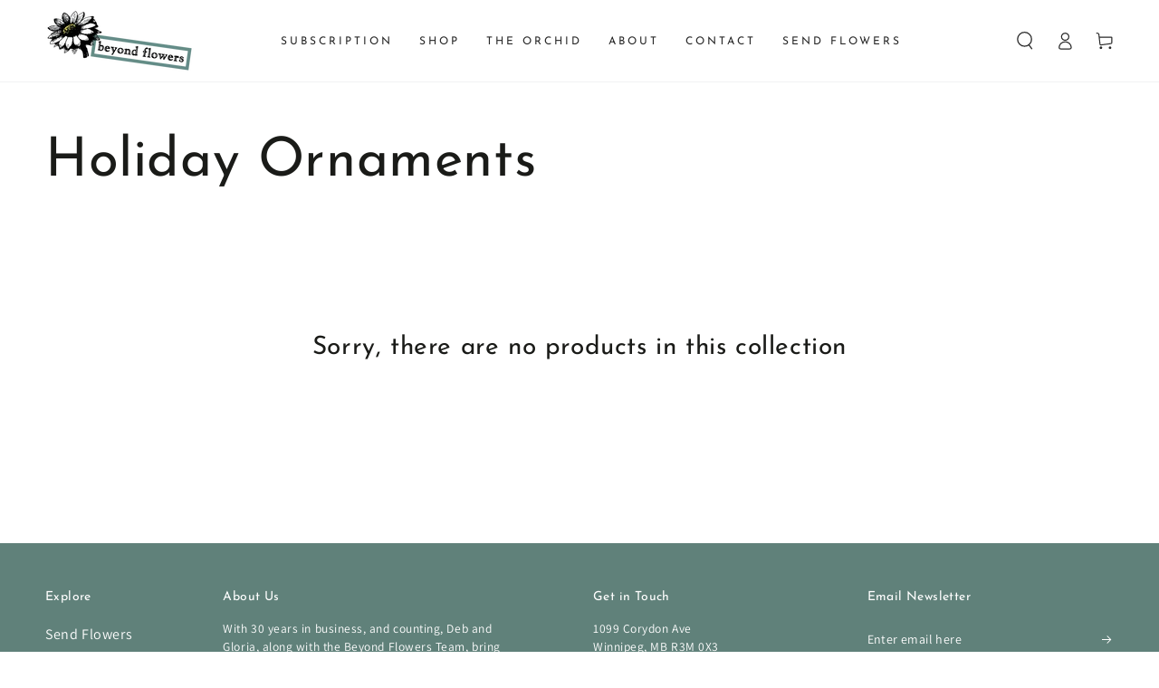

--- FILE ---
content_type: text/css
request_url: https://beyondflowers.ca/cdn/shop/t/14/assets/fnd.theme.bundle.css?v=56226488482731745421694021097
body_size: -401
content:
.cart-drawer-container [fnd-subscription] .quantity__button,.cart__items [fnd-subscription] .quantity__button{display:none}input[value="2022/12/24"]~.picker--time .picker__list-item:nth-last-child(-n+5){display:none!important}#storePickupApp .delivery_note{display:none}@media (min-width: 750px){.cart__footer{padding-top:50px}}
/*# sourceMappingURL=/cdn/shop/t/14/assets/fnd.theme.bundle.css.map?v=56226488482731745421694021097 */


--- FILE ---
content_type: text/css
request_url: https://beyondflowers.ca/cdn/shop/t/14/assets/template-collection.css?v=157471628651707731601651843350
body_size: -512
content:
@media screen and (max-width: 749px){.collection .title:not(.title--no-heading){margin-top:-1rem}}@media screen and (min-width: 750px){.collection .title-wrapper--no-heading{margin-top:calc(6rem + var(--page-width-margin))}}.collection{position:relative}.collection .loading-overlay{top:0;right:0;bottom:0;left:0;display:none;width:100%;padding:0 5rem;background-color:rgba(var(--color-background),.7)}.collection.loading .loading-overlay{display:block}.collection--empty .title-wrapper{margin-top:10rem;margin-bottom:15rem}.collection--empty .title-wrapper .title{text-transform:none}.collection .product-grid{margin-top:3rem;margin-bottom:0}@media screen and (min-width: 750px){.collection .product-grid.grid--4-col-tablet>.grid__item:nth-child(n+5){max-width:25%}.collection .product-grid.grid--3-col-tablet>.grid__item:nth-child(n+4){max-width:33.33%}}@media screen and (min-width: 990px){.collection .product-grid.grid--4-col-desktop>.grid__item:nth-child(n+5){max-width:25%}.collection .product-grid.grid--3-col-desktop>.grid__item:nth-child(n+4){max-width:33.33%}}
/*# sourceMappingURL=/cdn/shop/t/14/assets/template-collection.css.map?v=157471628651707731601651843350 */


--- FILE ---
content_type: application/x-javascript
request_url: https://app.sealsubscriptions.com/shopify/public/status/shop/beyond-flowers-online.myshopify.com.js?1768707253
body_size: -367
content:
var sealsubscriptions_settings_updated='1768231387c';

--- FILE ---
content_type: text/javascript
request_url: https://beyondflowers.ca/cdn/shop/t/14/assets/fnd.theme.bundle.js?v=76578505512733902971694021098
body_size: 18008
content:
(function(modules){var installedModules={};function __webpack_require__(moduleId){if(installedModules[moduleId])return installedModules[moduleId].exports;var module=installedModules[moduleId]={i:moduleId,l:!1,exports:{}};return modules[moduleId].call(module.exports,module,module.exports,__webpack_require__),module.l=!0,module.exports}return __webpack_require__.m=modules,__webpack_require__.c=installedModules,__webpack_require__.d=function(exports,name,getter){__webpack_require__.o(exports,name)||Object.defineProperty(exports,name,{enumerable:!0,get:getter})},__webpack_require__.r=function(exports){typeof Symbol<"u"&&Symbol.toStringTag&&Object.defineProperty(exports,Symbol.toStringTag,{value:"Module"}),Object.defineProperty(exports,"__esModule",{value:!0})},__webpack_require__.t=function(value,mode){if(mode&1&&(value=__webpack_require__(value)),mode&8||mode&4&&typeof value=="object"&&value&&value.__esModule)return value;var ns=Object.create(null);if(__webpack_require__.r(ns),Object.defineProperty(ns,"default",{enumerable:!0,value}),mode&2&&typeof value!="string")for(var key in value)__webpack_require__.d(ns,key,function(key2){return value[key2]}.bind(null,key));return ns},__webpack_require__.n=function(module){var getter=module&&module.__esModule?function(){return module.default}:function(){return module};return __webpack_require__.d(getter,"a",getter),getter},__webpack_require__.o=function(object,property){return Object.prototype.hasOwnProperty.call(object,property)},__webpack_require__.p="",__webpack_require__(__webpack_require__.s="./modules/theme/fnd.entry.theme.js")})({"./modules/theme/fnd.entry.theme.js":function(module,__webpack_exports__,__webpack_require__){"use strict";__webpack_require__.r(__webpack_exports__);var _presenters_ZapietAllCartsLoader__WEBPACK_IMPORTED_MODULE_0__=__webpack_require__("./modules/theme/presenters/ZapietAllCartsLoader.js"),_scss_theme_scss__WEBPACK_IMPORTED_MODULE_1__=__webpack_require__("./scss/theme.scss"),_scss_theme_scss__WEBPACK_IMPORTED_MODULE_1___default=__webpack_require__.n(_scss_theme_scss__WEBPACK_IMPORTED_MODULE_1__),_bugsnag_js__WEBPACK_IMPORTED_MODULE_2__=__webpack_require__("./node_modules/@bugsnag/js/browser/notifier.js"),_bugsnag_js__WEBPACK_IMPORTED_MODULE_2___default=__webpack_require__.n(_bugsnag_js__WEBPACK_IMPORTED_MODULE_2__),_bugsnag_plugin_react__WEBPACK_IMPORTED_MODULE_3__=__webpack_require__("./node_modules/@bugsnag/plugin-react/dist/bugsnag-react.js"),_bugsnag_plugin_react__WEBPACK_IMPORTED_MODULE_3___default=__webpack_require__.n(_bugsnag_plugin_react__WEBPACK_IMPORTED_MODULE_3__);const FND=window.FND=window.FND||{};FND.BUILDS=FND.BUILDS||{},FND.BUILDS.Theme=FND.BUILDS.Theme||{},FND.BUILDS.Theme.init=_presenters_ZapietAllCartsLoader__WEBPACK_IMPORTED_MODULE_0__.default,FND.BUILDS.Theme.bugsnagInit=()=>{_bugsnag_js__WEBPACK_IMPORTED_MODULE_2___default.a.start({apiKey:"f8049d8fa206bcdb275eadaacaae2fdb",plugins:[new _bugsnag_plugin_react__WEBPACK_IMPORTED_MODULE_3___default.a]})}},"./modules/theme/presenters/ZapietAllCartsLoader.js":function(module,__webpack_exports__,__webpack_require__){"use strict";__webpack_require__.r(__webpack_exports__),__webpack_exports__.default=()=>{document.addEventListener("DOMContentLoaded",function(){let hideLD=!1,hidePickup=!1;function disableCheckout(){document.querySelectorAll('[name="checkout"]').forEach(btn=>{btn.setAttribute("disabled","disabled")})}function enableCheckout(){document.querySelectorAll('[name="checkout"]').forEach(btn=>{btn.removeAttribute("disabled")})}function onChange(){hideLD=document.querySelector("[hide-ld]")!=null,hidePickup=document.querySelector("[hide-pickup]")!=null,hidePickup?window.Zapiet.hide("pickup"):window.Zapiet.show("pickup"),hideLD?window.Zapiet.hide("delivery"):window.Zapiet.show("delivery"),hidePickup&&hideLD?(document.querySelector("#button-error-message").style.display=null,disableCheckout()):enableCheckout()}window.ZapietEvent.listen("widget_loaded",()=>{onChange()});const cartItems=document.querySelector(".cart__items");if(cartItems!=null&&new MutationObserver(function(mutations){onChange()}).observe(cartItems,{attributes:!0,childList:!0,characterData:!0}),document.querySelector("cart-drawer")!=null){window.ZapietEvent.listen("selected_method",function(checkout_method){switch(checkout_method){case"pickup":document.querySelector(".cart-drawer .mini-cart:not(.is-empty)").style.height="calc(100% - 3rem + 147px)";break;case"delivery":document.querySelector(".cart-drawer .mini-cart:not(.is-empty)").style.height="calc(100% - 3rem + 275x)";break;case"shipping":document.querySelector(".cart-drawer .mini-cart:not(.is-empty)").style.height="calc(100% - 3rem + 275x)";break}});const buttonContainer=document.querySelector(".button-container"),observer=new MutationObserver(function(mutations){buttonContainer!=document.querySelector(".button-container")&&(document.dispatchEvent(new CustomEvent("zapiet:start")),setTimeout(()=>{onChange()},500))}),minicart=document.querySelector("mini-cart");observer.observe(minicart,{attributes:!0,childList:!0,characterData:!0})}})}},"./node_modules/@bugsnag/js/browser/notifier.js":function(module,exports,__webpack_require__){module.exports=__webpack_require__("./node_modules/@bugsnag/js/node_modules/@bugsnag/browser/dist/bugsnag.js")},"./node_modules/@bugsnag/js/node_modules/@bugsnag/browser/dist/bugsnag.js":function(module,exports,__webpack_require__){(function(f){if(1)module.exports=f();else var g})(function(){var define,module2,exports2,_$breadcrumbTypes_8=["navigation","request","process","log","user","state","error","manual"],_$reduce_17=function(arr,fn,accum){for(var val=accum,i=0,len=arr.length;i<len;i++)val=fn(val,arr[i],i,arr);return val},_$filter_12=function(arr,fn){return _$reduce_17(arr,function(accum,item,i,arr2){return fn(item,i,arr2)?accum.concat(item):accum},[])},_$includes_13=function(arr,x){return _$reduce_17(arr,function(accum,item,i,arr2){return accum===!0||item===x},!1)},_$isArray_14=function(obj){return Object.prototype.toString.call(obj)==="[object Array]"},_hasDontEnumBug=!{toString:null}.propertyIsEnumerable("toString"),_dontEnums=["toString","toLocaleString","valueOf","hasOwnProperty","isPrototypeOf","propertyIsEnumerable","constructor"],_$keys_15=function(obj){var result=[],prop2;for(prop2 in obj)Object.prototype.hasOwnProperty.call(obj,prop2)&&result.push(prop2);if(!_hasDontEnumBug)return result;for(var i=0,len=_dontEnums.length;i<len;i++)Object.prototype.hasOwnProperty.call(obj,_dontEnums[i])&&result.push(_dontEnums[i]);return result},_$intRange_24=function(min,max){return min===void 0&&(min=1),max===void 0&&(max=1/0),function(value){return typeof value=="number"&&parseInt(""+value,10)===value&&value>=min&&value<=max}},_$listOfFunctions_25=function(value){return typeof value=="function"||_$isArray_14(value)&&_$filter_12(value,function(f){return typeof f=="function"}).length===value.length},_$stringWithLength_26=function(value){return typeof value=="string"&&!!value.length},_$config_5={},defaultErrorTypes=function(){return{unhandledExceptions:!0,unhandledRejections:!0}};_$config_5.schema={apiKey:{defaultValue:function(){return null},message:"is required",validate:_$stringWithLength_26},appVersion:{defaultValue:function(){},message:"should be a string",validate:function(value){return value===void 0||_$stringWithLength_26(value)}},appType:{defaultValue:function(){},message:"should be a string",validate:function(value){return value===void 0||_$stringWithLength_26(value)}},autoDetectErrors:{defaultValue:function(){return!0},message:"should be true|false",validate:function(value){return value===!0||value===!1}},enabledErrorTypes:{defaultValue:function(){return defaultErrorTypes()},message:"should be an object containing the flags { unhandledExceptions:true|false, unhandledRejections:true|false }",allowPartialObject:!0,validate:function(value){if(typeof value!="object"||!value)return!1;var providedKeys=_$keys_15(value),defaultKeys=_$keys_15(defaultErrorTypes());return!(_$filter_12(providedKeys,function(k){return _$includes_13(defaultKeys,k)}).length<providedKeys.length||_$filter_12(_$keys_15(value),function(k){return typeof value[k]!="boolean"}).length>0)}},onError:{defaultValue:function(){return[]},message:"should be a function or array of functions",validate:_$listOfFunctions_25},onSession:{defaultValue:function(){return[]},message:"should be a function or array of functions",validate:_$listOfFunctions_25},onBreadcrumb:{defaultValue:function(){return[]},message:"should be a function or array of functions",validate:_$listOfFunctions_25},endpoints:{defaultValue:function(){return{notify:"https://notify.bugsnag.com",sessions:"https://sessions.bugsnag.com"}},message:"should be an object containing endpoint URLs { notify, sessions }",validate:function(val){return val&&typeof val=="object"&&_$stringWithLength_26(val.notify)&&_$stringWithLength_26(val.sessions)&&_$filter_12(_$keys_15(val),function(k){return!_$includes_13(["notify","sessions"],k)}).length===0}},autoTrackSessions:{defaultValue:function(val){return!0},message:"should be true|false",validate:function(val){return val===!0||val===!1}},enabledReleaseStages:{defaultValue:function(){return null},message:"should be an array of strings",validate:function(value){return value===null||_$isArray_14(value)&&_$filter_12(value,function(f){return typeof f=="string"}).length===value.length}},releaseStage:{defaultValue:function(){return"production"},message:"should be a string",validate:function(value){return typeof value=="string"&&value.length}},maxBreadcrumbs:{defaultValue:function(){return 25},message:"should be a number \u2264100",validate:function(value){return _$intRange_24(0,100)(value)}},enabledBreadcrumbTypes:{defaultValue:function(){return _$breadcrumbTypes_8},message:"should be null or a list of available breadcrumb types ("+_$breadcrumbTypes_8.join(",")+")",validate:function(value){return value===null||_$isArray_14(value)&&_$reduce_17(value,function(accum,maybeType){return accum===!1?accum:_$includes_13(_$breadcrumbTypes_8,maybeType)},!0)}},context:{defaultValue:function(){},message:"should be a string",validate:function(value){return value===void 0||typeof value=="string"}},user:{defaultValue:function(){return{}},message:"should be an object with { id, email, name } properties",validate:function(value){return value===null||value&&_$reduce_17(_$keys_15(value),function(accum,key){return accum&&_$includes_13(["id","email","name"],key)},!0)}},metadata:{defaultValue:function(){return{}},message:"should be an object",validate:function(value){return typeof value=="object"&&value!==null}},logger:{defaultValue:function(){},message:"should be null or an object with methods { debug, info, warn, error }",validate:function(value){return!value||value&&_$reduce_17(["debug","info","warn","error"],function(accum,method){return accum&&typeof value[method]=="function"},!0)}},redactedKeys:{defaultValue:function(){return["password"]},message:"should be an array of strings|regexes",validate:function(value){return _$isArray_14(value)&&value.length===_$filter_12(value,function(s){return typeof s=="string"||s&&typeof s.test=="function"}).length}},plugins:{defaultValue:function(){return[]},message:"should be an array of plugin objects",validate:function(value){return _$isArray_14(value)&&value.length===_$filter_12(value,function(p){return p&&typeof p=="object"&&typeof p.load=="function"}).length}},featureFlags:{defaultValue:function(){return[]},message:'should be an array of objects that have a "name" property',validate:function(value){return _$isArray_14(value)&&value.length===_$filter_12(value,function(feature){return feature&&typeof feature=="object"&&typeof feature.name=="string"}).length}}};var _$assign_11=function(target){for(var i=1;i<arguments.length;i++){var source=arguments[i];for(var key in source)Object.prototype.hasOwnProperty.call(source,key)&&(target[key]=source[key])}return target},_$map_16=function(arr,fn){return _$reduce_17(arr,function(accum,item,i,arr2){return accum.concat(fn(item,i,arr2))},[])};function _extends(){return _extends=Object.assign||function(target){for(var i=1;i<arguments.length;i++){var source=arguments[i];for(var key in source)Object.prototype.hasOwnProperty.call(source,key)&&(target[key]=source[key])}return target},_extends.apply(this,arguments)}var schema=_$config_5.schema,_$config_1={releaseStage:_$assign_11({},schema.releaseStage,{defaultValue:function(){return/^localhost(:\d+)?$/.test(window.location.host)?"development":"production"}}),appType:_extends({},schema.appType,{defaultValue:function(){return"browser"}}),logger:_$assign_11({},schema.logger,{defaultValue:function(){return typeof console<"u"&&typeof console.debug=="function"?getPrefixedConsole():void 0}})},getPrefixedConsole=function(){var logger={},consoleLog=console.log;return _$map_16(["debug","info","warn","error"],function(method){var consoleMethod=console[method];logger[method]=typeof consoleMethod=="function"?consoleMethod.bind(console,"[bugsnag]"):consoleLog.bind(console,"[bugsnag]")}),logger},Breadcrumb=function(){function Breadcrumb2(message,metadata,type,timestamp){timestamp===void 0&&(timestamp=new Date),this.type=type,this.message=message,this.metadata=metadata,this.timestamp=timestamp}var _proto=Breadcrumb2.prototype;return _proto.toJSON=function(){return{type:this.type,name:this.message,timestamp:this.timestamp,metaData:this.metadata}},Breadcrumb2}(),_$Breadcrumb_3=Breadcrumb,_$stackframe_34={};(function(root,factory){"use strict";typeof define=="function"&&define.amd?define("stackframe",[],factory):typeof _$stackframe_34=="object"?_$stackframe_34=factory():root.StackFrame=factory()})(this,function(){"use strict";function _isNumber(n){return!isNaN(parseFloat(n))&&isFinite(n)}function _capitalize(str){return str.charAt(0).toUpperCase()+str.substring(1)}function _getter(p){return function(){return this[p]}}var booleanProps=["isConstructor","isEval","isNative","isToplevel"],numericProps=["columnNumber","lineNumber"],stringProps=["fileName","functionName","source"],arrayProps=["args"],props=booleanProps.concat(numericProps,stringProps,arrayProps);function StackFrame(obj){if(obj instanceof Object)for(var i2=0;i2<props.length;i2++)obj.hasOwnProperty(props[i2])&&obj[props[i2]]!==void 0&&this["set"+_capitalize(props[i2])](obj[props[i2]])}StackFrame.prototype={getArgs:function(){return this.args},setArgs:function(v){if(Object.prototype.toString.call(v)!=="[object Array]")throw new TypeError("Args must be an Array");this.args=v},getEvalOrigin:function(){return this.evalOrigin},setEvalOrigin:function(v){if(v instanceof StackFrame)this.evalOrigin=v;else if(v instanceof Object)this.evalOrigin=new StackFrame(v);else throw new TypeError("Eval Origin must be an Object or StackFrame")},toString:function(){var functionName=this.getFunctionName()||"{anonymous}",args="("+(this.getArgs()||[]).join(",")+")",fileName=this.getFileName()?"@"+this.getFileName():"",lineNumber=_isNumber(this.getLineNumber())?":"+this.getLineNumber():"",columnNumber=_isNumber(this.getColumnNumber())?":"+this.getColumnNumber():"";return functionName+args+fileName+lineNumber+columnNumber}};for(var i=0;i<booleanProps.length;i++)StackFrame.prototype["get"+_capitalize(booleanProps[i])]=_getter(booleanProps[i]),StackFrame.prototype["set"+_capitalize(booleanProps[i])]=function(p){return function(v){this[p]=!!v}}(booleanProps[i]);for(var j=0;j<numericProps.length;j++)StackFrame.prototype["get"+_capitalize(numericProps[j])]=_getter(numericProps[j]),StackFrame.prototype["set"+_capitalize(numericProps[j])]=function(p){return function(v){if(!_isNumber(v))throw new TypeError(p+" must be a Number");this[p]=Number(v)}}(numericProps[j]);for(var k=0;k<stringProps.length;k++)StackFrame.prototype["get"+_capitalize(stringProps[k])]=_getter(stringProps[k]),StackFrame.prototype["set"+_capitalize(stringProps[k])]=function(p){return function(v){this[p]=String(v)}}(stringProps[k]);return StackFrame});var _$errorStackParser_31={};(function(root,factory){"use strict";typeof define=="function"&&define.amd?define("error-stack-parser",["stackframe"],factory):typeof _$errorStackParser_31=="object"?_$errorStackParser_31=factory(_$stackframe_34):root.ErrorStackParser=factory(root.StackFrame)})(this,function(StackFrame){"use strict";var FIREFOX_SAFARI_STACK_REGEXP=/(^|@)\S+\:\d+/,CHROME_IE_STACK_REGEXP=/^\s*at .*(\S+\:\d+|\(native\))/m,SAFARI_NATIVE_CODE_REGEXP=/^(eval@)?(\[native code\])?$/;return{parse:function(error){if(typeof error.stacktrace<"u"||typeof error["opera#sourceloc"]<"u")return this.parseOpera(error);if(error.stack&&error.stack.match(CHROME_IE_STACK_REGEXP))return this.parseV8OrIE(error);if(error.stack)return this.parseFFOrSafari(error);throw new Error("Cannot parse given Error object")},extractLocation:function(urlLike){if(urlLike.indexOf(":")===-1)return[urlLike];var regExp=/(.+?)(?:\:(\d+))?(?:\:(\d+))?$/,parts=regExp.exec(urlLike.replace(/[\(\)]/g,""));return[parts[1],parts[2]||void 0,parts[3]||void 0]},parseV8OrIE:function(error){var filtered=error.stack.split(`
`).filter(function(line){return!!line.match(CHROME_IE_STACK_REGEXP)},this);return filtered.map(function(line){line.indexOf("(eval ")>-1&&(line=line.replace(/eval code/g,"eval").replace(/(\(eval at [^\()]*)|(\)\,.*$)/g,""));var sanitizedLine=line.replace(/^\s+/,"").replace(/\(eval code/g,"("),location=sanitizedLine.match(/ (\((.+):(\d+):(\d+)\)$)/);sanitizedLine=location?sanitizedLine.replace(location[0],""):sanitizedLine;var tokens=sanitizedLine.split(/\s+/).slice(1),locationParts=this.extractLocation(location?location[1]:tokens.pop()),functionName=tokens.join(" ")||void 0,fileName=["eval","<anonymous>"].indexOf(locationParts[0])>-1?void 0:locationParts[0];return new StackFrame({functionName,fileName,lineNumber:locationParts[1],columnNumber:locationParts[2],source:line})},this)},parseFFOrSafari:function(error){var filtered=error.stack.split(`
`).filter(function(line){return!line.match(SAFARI_NATIVE_CODE_REGEXP)},this);return filtered.map(function(line){if(line.indexOf(" > eval")>-1&&(line=line.replace(/ line (\d+)(?: > eval line \d+)* > eval\:\d+\:\d+/g,":$1")),line.indexOf("@")===-1&&line.indexOf(":")===-1)return new StackFrame({functionName:line});var functionNameRegex=/((.*".+"[^@]*)?[^@]*)(?:@)/,matches=line.match(functionNameRegex),functionName=matches&&matches[1]?matches[1]:void 0,locationParts=this.extractLocation(line.replace(functionNameRegex,""));return new StackFrame({functionName,fileName:locationParts[0],lineNumber:locationParts[1],columnNumber:locationParts[2],source:line})},this)},parseOpera:function(e){return!e.stacktrace||e.message.indexOf(`
`)>-1&&e.message.split(`
`).length>e.stacktrace.split(`
`).length?this.parseOpera9(e):e.stack?this.parseOpera11(e):this.parseOpera10(e)},parseOpera9:function(e){for(var lineRE=/Line (\d+).*script (?:in )?(\S+)/i,lines=e.message.split(`
`),result=[],i=2,len=lines.length;i<len;i+=2){var match=lineRE.exec(lines[i]);match&&result.push(new StackFrame({fileName:match[2],lineNumber:match[1],source:lines[i]}))}return result},parseOpera10:function(e){for(var lineRE=/Line (\d+).*script (?:in )?(\S+)(?:: In function (\S+))?$/i,lines=e.stacktrace.split(`
`),result=[],i=0,len=lines.length;i<len;i+=2){var match=lineRE.exec(lines[i]);match&&result.push(new StackFrame({functionName:match[3]||void 0,fileName:match[2],lineNumber:match[1],source:lines[i]}))}return result},parseOpera11:function(error){var filtered=error.stack.split(`
`).filter(function(line){return!!line.match(FIREFOX_SAFARI_STACK_REGEXP)&&!line.match(/^Error created at/)},this);return filtered.map(function(line){var tokens=line.split("@"),locationParts=this.extractLocation(tokens.pop()),functionCall=tokens.shift()||"",functionName=functionCall.replace(/<anonymous function(: (\w+))?>/,"$2").replace(/\([^\)]*\)/g,"")||void 0,argsRaw;functionCall.match(/\(([^\)]*)\)/)&&(argsRaw=functionCall.replace(/^[^\(]+\(([^\)]*)\)$/,"$1"));var args=argsRaw===void 0||argsRaw==="[arguments not available]"?void 0:argsRaw.split(",");return new StackFrame({functionName,args,fileName:locationParts[0],lineNumber:locationParts[1],columnNumber:locationParts[2],source:line})},this)}}});var _$errorStackParser_10=_$errorStackParser_31,_$safeJsonStringify_30=function(data,replacer,space,opts){var redactedKeys=opts&&opts.redactedKeys?opts.redactedKeys:[],redactedPaths=opts&&opts.redactedPaths?opts.redactedPaths:[];return JSON.stringify(prepareObjForSerialization(data,redactedKeys,redactedPaths),replacer,space)},MAX_DEPTH=20,MAX_EDGES=25e3,MIN_PRESERVED_DEPTH=8,REPLACEMENT_NODE="...";function isError(o){return o instanceof Error||/^\[object (Error|(Dom)?Exception)\]$/.test(Object.prototype.toString.call(o))}function throwsMessage(err){return"[Throws: "+(err?err.message:"?")+"]"}function find(haystack,needle){for(var i=0,len=haystack.length;i<len;i++)if(haystack[i]===needle)return!0;return!1}function isDescendent(paths,path){for(var i=0,len=paths.length;i<len;i++)if(path.indexOf(paths[i])===0)return!0;return!1}function shouldRedact(patterns,key){for(var i=0,len=patterns.length;i<len;i++)if(typeof patterns[i]=="string"&&patterns[i].toLowerCase()===key.toLowerCase()||patterns[i]&&typeof patterns[i].test=="function"&&patterns[i].test(key))return!0;return!1}function __isArray_30(obj){return Object.prototype.toString.call(obj)==="[object Array]"}function safelyGetProp(obj,prop2){try{return obj[prop2]}catch(err){return throwsMessage(err)}}function prepareObjForSerialization(obj,redactedKeys,redactedPaths){var seen=[],edges=0;function visit(obj2,path){function edgesExceeded(){return path.length>MIN_PRESERVED_DEPTH&&edges>MAX_EDGES}if(edges++,path.length>MAX_DEPTH||edgesExceeded())return REPLACEMENT_NODE;if(obj2===null||typeof obj2!="object")return obj2;if(find(seen,obj2))return"[Circular]";if(seen.push(obj2),typeof obj2.toJSON=="function")try{edges--;var fResult=visit(obj2.toJSON(),path);return seen.pop(),fResult}catch(err){return throwsMessage(err)}var er=isError(obj2);if(er){edges--;var eResult=visit({name:obj2.name,message:obj2.message},path);return seen.pop(),eResult}if(__isArray_30(obj2)){for(var aResult=[],i=0,len=obj2.length;i<len;i++){if(edgesExceeded()){aResult.push(REPLACEMENT_NODE);break}aResult.push(visit(obj2[i],path.concat("[]")))}return seen.pop(),aResult}var result={};try{for(var prop2 in obj2)if(Object.prototype.hasOwnProperty.call(obj2,prop2)){if(isDescendent(redactedPaths,path.join("."))&&shouldRedact(redactedKeys,prop2)){result[prop2]="[REDACTED]";continue}if(edgesExceeded()){result[prop2]=REPLACEMENT_NODE;break}result[prop2]=visit(safelyGetProp(obj2,prop2),path.concat(prop2))}}catch{}return seen.pop(),result}return visit(obj,[])}function add(existingFeatures,existingFeatureKeys,name2,variant){if(typeof name2=="string"){variant===void 0?variant=null:variant!==null&&typeof variant!="string"&&(variant=_$safeJsonStringify_30(variant));var existingIndex=existingFeatureKeys[name2];if(typeof existingIndex=="number"){existingFeatures[existingIndex]={name:name2,variant};return}existingFeatures.push({name:name2,variant}),existingFeatureKeys[name2]=existingFeatures.length-1}}function merge(existingFeatures,newFeatures,existingFeatureKeys){if(_$isArray_14(newFeatures)){for(var i=0;i<newFeatures.length;++i){var feature=newFeatures[i];feature===null||typeof feature!="object"||add(existingFeatures,existingFeatureKeys,feature.name,feature.variant)}return existingFeatures}}function toEventApi(featureFlags){return _$map_16(_$filter_12(featureFlags,Boolean),function(_ref){var name2=_ref.name,variant=_ref.variant,flag={featureFlag:name2};return typeof variant=="string"&&(flag.variant=variant),flag})}function clear(features,featuresIndex,name2){var existingIndex=featuresIndex[name2];typeof existingIndex=="number"&&(features[existingIndex]=null,delete featuresIndex[name2])}var _$featureFlagDelegate_18={add,clear,merge,toEventApi},_$hasStack_19=function(err){return!!err&&(!!err.stack||!!err.stacktrace||!!err["opera#sourceloc"])&&typeof(err.stack||err.stacktrace||err["opera#sourceloc"])=="string"&&err.stack!==err.name+": "+err.message},_$isError_32=__isError_32;function __isError_32(value){switch(Object.prototype.toString.call(value)){case"[object Error]":return!0;case"[object Exception]":return!0;case"[object DOMException]":return!0;default:return value instanceof Error}}var _$iserror_20=_$isError_32,__add_22=function(state,section,keyOrObj,maybeVal){var _updates;if(section){var updates;if(keyOrObj===null)return __clear_22(state,section);typeof keyOrObj=="object"&&(updates=keyOrObj),typeof keyOrObj=="string"&&(updates=(_updates={},_updates[keyOrObj]=maybeVal,_updates)),updates&&(state[section]||(state[section]={}),state[section]=_$assign_11({},state[section],updates))}},get=function(state,section,key){if(typeof section=="string"){if(!key)return state[section];if(state[section])return state[section][key]}},__clear_22=function(state,section,key){if(typeof section=="string"){if(!key){delete state[section];return}state[section]&&delete state[section][key]}},_$metadataDelegate_22={add:__add_22,get,clear:__clear_22},_$stackGenerator_33={};(function(root,factory){"use strict";typeof define=="function"&&define.amd?define("stack-generator",["stackframe"],factory):typeof _$stackGenerator_33=="object"?_$stackGenerator_33=factory(_$stackframe_34):root.StackGenerator=factory(root.StackFrame)})(this,function(StackFrame){return{backtrace:function(opts){var stack=[],maxStackSize=10;typeof opts=="object"&&typeof opts.maxStackSize=="number"&&(maxStackSize=opts.maxStackSize);for(var curr=arguments.callee;curr&&stack.length<maxStackSize&&curr.arguments;){for(var args=new Array(curr.arguments.length),i=0;i<args.length;++i)args[i]=curr.arguments[i];/function(?:\s+([\w$]+))+\s*\(/.test(curr.toString())?stack.push(new StackFrame({functionName:RegExp.$1||void 0,args})):stack.push(new StackFrame({args}));try{curr=curr.caller}catch{break}}return stack}}});var Event=function(){function Event2(errorClass,errorMessage,stacktrace,handledState,originalError){stacktrace===void 0&&(stacktrace=[]),handledState===void 0&&(handledState=defaultHandledState()),this.apiKey=void 0,this.context=void 0,this.groupingHash=void 0,this.originalError=originalError,this._handledState=handledState,this.severity=this._handledState.severity,this.unhandled=this._handledState.unhandled,this.app={},this.device={},this.request={},this.breadcrumbs=[],this.threads=[],this._metadata={},this._features=[],this._featuresIndex={},this._user={},this._session=void 0,this.errors=[createBugsnagError(errorClass,errorMessage,Event2.__type,stacktrace)]}var _proto=Event2.prototype;return _proto.addMetadata=function(section,keyOrObj,maybeVal){return _$metadataDelegate_22.add(this._metadata,section,keyOrObj,maybeVal)},_proto.getMetadata=function(section,key){return _$metadataDelegate_22.get(this._metadata,section,key)},_proto.clearMetadata=function(section,key){return _$metadataDelegate_22.clear(this._metadata,section,key)},_proto.addFeatureFlag=function(name2,variant){variant===void 0&&(variant=null),_$featureFlagDelegate_18.add(this._features,this._featuresIndex,name2,variant)},_proto.addFeatureFlags=function(featureFlags){_$featureFlagDelegate_18.merge(this._features,featureFlags,this._featuresIndex)},_proto.getFeatureFlags=function(){return _$featureFlagDelegate_18.toEventApi(this._features)},_proto.clearFeatureFlag=function(name2){_$featureFlagDelegate_18.clear(this._features,this._featuresIndex,name2)},_proto.clearFeatureFlags=function(){this._features=[],this._featuresIndex={}},_proto.getUser=function(){return this._user},_proto.setUser=function(id,email,name2){this._user={id,email,name:name2}},_proto.toJSON=function(){return{payloadVersion:"4",exceptions:_$map_16(this.errors,function(er){return _$assign_11({},er,{message:er.errorMessage})}),severity:this.severity,unhandled:this._handledState.unhandled,severityReason:this._handledState.severityReason,app:this.app,device:this.device,request:this.request,breadcrumbs:this.breadcrumbs,context:this.context,groupingHash:this.groupingHash,metaData:this._metadata,user:this._user,session:this._session,featureFlags:this.getFeatureFlags()}},Event2}(),formatStackframe=function(frame){var f={file:frame.fileName,method:normaliseFunctionName(frame.functionName),lineNumber:frame.lineNumber,columnNumber:frame.columnNumber,code:void 0,inProject:void 0};return f.lineNumber>-1&&!f.file&&!f.method&&(f.file="global code"),f},normaliseFunctionName=function(name2){return/^global code$/i.test(name2)?"global code":name2},defaultHandledState=function(){return{unhandled:!1,severity:"warning",severityReason:{type:"handledException"}}},ensureString=function(str){return typeof str=="string"?str:""};function createBugsnagError(errorClass,errorMessage,type,stacktrace){return{errorClass:ensureString(errorClass),errorMessage:ensureString(errorMessage),type,stacktrace:_$reduce_17(stacktrace,function(accum,frame){var f=formatStackframe(frame);try{return JSON.stringify(f)==="{}"?accum:accum.concat(f)}catch{return accum}},[])}}function getCauseStack(error){return error.cause?[error].concat(getCauseStack(error.cause)):[error]}Event.getStacktrace=function(error,errorFramesToSkip,backtraceFramesToSkip){if(_$hasStack_19(error))return _$errorStackParser_10.parse(error).slice(errorFramesToSkip);try{return _$filter_12(_$stackGenerator_33.backtrace(),function(frame){return(frame.functionName||"").indexOf("StackGenerator$$")===-1}).slice(1+backtraceFramesToSkip)}catch{return[]}},Event.create=function(maybeError,tolerateNonErrors,handledState,component,errorFramesToSkip,logger){errorFramesToSkip===void 0&&(errorFramesToSkip=0);var _normaliseError=normaliseError(maybeError,tolerateNonErrors,component,logger),error=_normaliseError[0],internalFrames=_normaliseError[1],event;try{var stacktrace=Event.getStacktrace(error,internalFrames>0?1+internalFrames+errorFramesToSkip:0,1+errorFramesToSkip);event=new Event(error.name,error.message,stacktrace,handledState,maybeError)}catch{event=new Event(error.name,error.message,[],handledState,maybeError)}if(error.name==="InvalidError"&&event.addMetadata(""+component,"non-error parameter",makeSerialisable(maybeError)),error.cause){var _event$errors,causes=getCauseStack(error).slice(1),normalisedCauses=_$map_16(causes,function(cause){var stacktrace2=_$iserror_20(cause)&&_$hasStack_19(cause)?_$errorStackParser_10.parse(cause):[],_normaliseError2=normaliseError(cause,!0,"error cause"),error2=_normaliseError2[0];return error2.name==="InvalidError"&&event.addMetadata("error cause",makeSerialisable(cause)),createBugsnagError(error2.name,error2.message,Event.__type,stacktrace2)});(_event$errors=event.errors).push.apply(_event$errors,normalisedCauses)}return event};var makeSerialisable=function(err){return err===null?"null":err===void 0?"undefined":err},normaliseError=function(maybeError,tolerateNonErrors,component,logger){var error,internalFrames=0,createAndLogInputError=function(reason){var verb=component==="error cause"?"was":"received";logger&&logger.warn(component+" "+verb+' a non-error: "'+reason+'"');var err=new Error(component+" "+verb+' a non-error. See "'+component+'" tab for more detail.');return err.name="InvalidError",err};if(!tolerateNonErrors)_$iserror_20(maybeError)?error=maybeError:(error=createAndLogInputError(typeof maybeError),internalFrames+=2);else switch(typeof maybeError){case"string":case"number":case"boolean":error=new Error(String(maybeError)),internalFrames+=1;break;case"function":error=createAndLogInputError("function"),internalFrames+=2;break;case"object":maybeError!==null&&_$iserror_20(maybeError)?error=maybeError:maybeError!==null&&hasNecessaryFields(maybeError)?(error=new Error(maybeError.message||maybeError.errorMessage),error.name=maybeError.name||maybeError.errorClass,internalFrames+=1):(error=createAndLogInputError(maybeError===null?"null":"unsupported object"),internalFrames+=2);break;default:error=createAndLogInputError("nothing"),internalFrames+=2}if(!_$hasStack_19(error))try{throw error}catch(e){_$hasStack_19(e)&&(error=e,internalFrames=1)}return[error,internalFrames]};Event.__type="browserjs";var hasNecessaryFields=function(error){return(typeof error.name=="string"||typeof error.errorClass=="string")&&(typeof error.message=="string"||typeof error.errorMessage=="string")},_$Event_6=Event,_$asyncEvery_7=function(arr,fn,cb){var index=0,next=function(){if(index>=arr.length)return cb(null,!0);fn(arr[index],function(err,result){if(err)return cb(err);if(result===!1)return cb(null,!1);index++,next()})};next()},_$callbackRunner_9=function(callbacks,event,onCallbackError,cb){var runMaybeAsyncCallback=function(fn,cb2){if(typeof fn!="function")return cb2(null);try{if(fn.length!==2){var ret=fn(event);return ret&&typeof ret.then=="function"?ret.then(function(val){return setTimeout(function(){return cb2(null,val)})},function(err){setTimeout(function(){return onCallbackError(err),cb2(null,!0)})}):cb2(null,ret)}fn(event,function(err,result){if(err)return onCallbackError(err),cb2(null);cb2(null,result)})}catch(e){onCallbackError(e),cb2(null)}};_$asyncEvery_7(callbacks,runMaybeAsyncCallback,cb)},_$syncCallbackRunner_23=function(callbacks,callbackArg,callbackType,logger){for(var ignore=!1,cbs=callbacks.slice();!ignore&&cbs.length;)try{ignore=cbs.pop()(callbackArg)===!1}catch(e){logger.error("Error occurred in "+callbackType+" callback, continuing anyway\u2026"),logger.error(e)}return ignore},_$pad_29=function(num,size){var s="000000000"+num;return s.substr(s.length-size)},env=typeof window=="object"?window:self,globalCount=0;for(var prop in env)Object.hasOwnProperty.call(env,prop)&&globalCount++;var mimeTypesLength=navigator.mimeTypes?navigator.mimeTypes.length:0,clientId=_$pad_29((mimeTypesLength+navigator.userAgent.length).toString(36)+globalCount.toString(36),4),_$fingerprint_28=function(){return clientId},c=0,blockSize=4,base=36,discreteValues=Math.pow(base,blockSize);function randomBlock(){return _$pad_29((Math.random()*discreteValues<<0).toString(base),blockSize)}function safeCounter(){return c=c<discreteValues?c:0,c++,c-1}function cuid(){var letter="c",timestamp=new Date().getTime().toString(base),counter=_$pad_29(safeCounter().toString(base),blockSize),print=_$fingerprint_28(),random=randomBlock()+randomBlock();return letter+timestamp+counter+print+random}cuid.fingerprint=_$fingerprint_28;var _$cuid_27=cuid,Session=function(){function Session2(){this.id=_$cuid_27(),this.startedAt=new Date,this._handled=0,this._unhandled=0,this._user={},this.app={},this.device={}}var _proto=Session2.prototype;return _proto.getUser=function(){return this._user},_proto.setUser=function(id,email,name2){this._user={id,email,name:name2}},_proto.toJSON=function(){return{id:this.id,startedAt:this.startedAt,events:{handled:this._handled,unhandled:this._unhandled}}},_proto._track=function(event){this[event._handledState.unhandled?"_unhandled":"_handled"]+=1},Session2}(),_$Session_35=Session,__add_4=_$featureFlagDelegate_18.add,__clear_4=_$featureFlagDelegate_18.clear,__merge_4=_$featureFlagDelegate_18.merge,noop=function(){},Client=function(){function Client2(configuration,schema2,internalPlugins,notifier){var _this=this;schema2===void 0&&(schema2=_$config_5.schema),internalPlugins===void 0&&(internalPlugins=[]),this._notifier=notifier,this._config={},this._schema=schema2,this._delivery={sendSession:noop,sendEvent:noop},this._logger={debug:noop,info:noop,warn:noop,error:noop},this._plugins={},this._breadcrumbs=[],this._session=null,this._metadata={},this._featuresIndex={},this._features=[],this._context=void 0,this._user={},this._cbs={e:[],s:[],sp:[],b:[]},this.Client=Client2,this.Event=_$Event_6,this.Breadcrumb=_$Breadcrumb_3,this.Session=_$Session_35,this._config=this._configure(configuration,internalPlugins),_$map_16(internalPlugins.concat(this._config.plugins),function(pl){pl&&_this._loadPlugin(pl)}),this._depth=1;var self2=this,notify=this.notify;this.notify=function(){return notify.apply(self2,arguments)}}var _proto=Client2.prototype;return _proto.addMetadata=function(section,keyOrObj,maybeVal){return _$metadataDelegate_22.add(this._metadata,section,keyOrObj,maybeVal)},_proto.getMetadata=function(section,key){return _$metadataDelegate_22.get(this._metadata,section,key)},_proto.clearMetadata=function(section,key){return _$metadataDelegate_22.clear(this._metadata,section,key)},_proto.addFeatureFlag=function(name2,variant){variant===void 0&&(variant=null),__add_4(this._features,this._featuresIndex,name2,variant)},_proto.addFeatureFlags=function(featureFlags){__merge_4(this._features,featureFlags,this._featuresIndex)},_proto.clearFeatureFlag=function(name2){__clear_4(this._features,this._featuresIndex,name2)},_proto.clearFeatureFlags=function(){this._features=[],this._featuresIndex={}},_proto.getContext=function(){return this._context},_proto.setContext=function(c2){this._context=c2},_proto._configure=function(opts,internalPlugins){var schema2=_$reduce_17(internalPlugins,function(schema3,plugin){return plugin&&plugin.configSchema?_$assign_11({},schema3,plugin.configSchema):schema3},this._schema),_reduce=_$reduce_17(_$keys_15(schema2),function(accum,key){var defaultValue=schema2[key].defaultValue(opts[key]);if(opts[key]!==void 0){var valid=schema2[key].validate(opts[key]);valid?schema2[key].allowPartialObject?accum.config[key]=_$assign_11(defaultValue,opts[key]):accum.config[key]=opts[key]:(accum.errors[key]=schema2[key].message,accum.config[key]=defaultValue)}else accum.config[key]=defaultValue;return accum},{errors:{},config:{}}),errors=_reduce.errors,config=_reduce.config;if(schema2.apiKey){if(!config.apiKey)throw new Error("No Bugsnag API Key set");/^[0-9a-f]{32}$/i.test(config.apiKey)||(errors.apiKey="should be a string of 32 hexadecimal characters")}return this._metadata=_$assign_11({},config.metadata),__merge_4(this._features,config.featureFlags,this._featuresIndex),this._user=_$assign_11({},config.user),this._context=config.context,config.logger&&(this._logger=config.logger),config.onError&&(this._cbs.e=this._cbs.e.concat(config.onError)),config.onBreadcrumb&&(this._cbs.b=this._cbs.b.concat(config.onBreadcrumb)),config.onSession&&(this._cbs.s=this._cbs.s.concat(config.onSession)),_$keys_15(errors).length&&this._logger.warn(generateConfigErrorMessage(errors,opts)),config},_proto.getUser=function(){return this._user},_proto.setUser=function(id,email,name2){this._user={id,email,name:name2}},_proto._loadPlugin=function(plugin){var result=plugin.load(this);return plugin.name&&(this._plugins["~"+plugin.name+"~"]=result),this},_proto.getPlugin=function(name2){return this._plugins["~"+name2+"~"]},_proto._setDelivery=function(d){this._delivery=d(this)},_proto.startSession=function(){var session=new _$Session_35;session.app.releaseStage=this._config.releaseStage,session.app.version=this._config.appVersion,session.app.type=this._config.appType,session._user=_$assign_11({},this._user);var ignore=_$syncCallbackRunner_23(this._cbs.s,session,"onSession",this._logger);return ignore?(this._logger.debug("Session not started due to onSession callback"),this):this._sessionDelegate.startSession(this,session)},_proto.addOnError=function(fn,front){front===void 0&&(front=!1),this._cbs.e[front?"unshift":"push"](fn)},_proto.removeOnError=function(fn){this._cbs.e=_$filter_12(this._cbs.e,function(f){return f!==fn})},_proto._addOnSessionPayload=function(fn){this._cbs.sp.push(fn)},_proto.addOnSession=function(fn){this._cbs.s.push(fn)},_proto.removeOnSession=function(fn){this._cbs.s=_$filter_12(this._cbs.s,function(f){return f!==fn})},_proto.addOnBreadcrumb=function(fn,front){front===void 0&&(front=!1),this._cbs.b[front?"unshift":"push"](fn)},_proto.removeOnBreadcrumb=function(fn){this._cbs.b=_$filter_12(this._cbs.b,function(f){return f!==fn})},_proto.pauseSession=function(){return this._sessionDelegate.pauseSession(this)},_proto.resumeSession=function(){return this._sessionDelegate.resumeSession(this)},_proto.leaveBreadcrumb=function(message,metadata,type){if(message=typeof message=="string"?message:"",type=typeof type=="string"&&_$includes_13(_$breadcrumbTypes_8,type)?type:"manual",metadata=typeof metadata=="object"&&metadata!==null?metadata:{},!!message){var crumb=new _$Breadcrumb_3(message,metadata,type),ignore=_$syncCallbackRunner_23(this._cbs.b,crumb,"onBreadcrumb",this._logger);if(ignore){this._logger.debug("Breadcrumb not attached due to onBreadcrumb callback");return}this._breadcrumbs.push(crumb),this._breadcrumbs.length>this._config.maxBreadcrumbs&&(this._breadcrumbs=this._breadcrumbs.slice(this._breadcrumbs.length-this._config.maxBreadcrumbs))}},_proto._isBreadcrumbTypeEnabled=function(type){var types=this._config.enabledBreadcrumbTypes;return types===null||_$includes_13(types,type)},_proto.notify=function(maybeError,onError,postReportCallback){postReportCallback===void 0&&(postReportCallback=noop);var event=_$Event_6.create(maybeError,!0,void 0,"notify()",this._depth+1,this._logger);this._notify(event,onError,postReportCallback)},_proto._notify=function(event,onError,postReportCallback){var _this2=this;if(postReportCallback===void 0&&(postReportCallback=noop),event.app=_$assign_11({},event.app,{releaseStage:this._config.releaseStage,version:this._config.appVersion,type:this._config.appType}),event.context=event.context||this._context,event._metadata=_$assign_11({},event._metadata,this._metadata),event._user=_$assign_11({},event._user,this._user),event.breadcrumbs=this._breadcrumbs.slice(),__merge_4(event._features,this._features,event._featuresIndex),this._config.enabledReleaseStages!==null&&!_$includes_13(this._config.enabledReleaseStages,this._config.releaseStage))return this._logger.warn("Event not sent due to releaseStage/enabledReleaseStages configuration"),postReportCallback(null,event);var originalSeverity=event.severity,onCallbackError=function(err){_this2._logger.error("Error occurred in onError callback, continuing anyway\u2026"),_this2._logger.error(err)},callbacks=[].concat(this._cbs.e).concat(onError);_$callbackRunner_9(callbacks,event,onCallbackError,function(err,shouldSend){if(err&&onCallbackError(err),!shouldSend)return _this2._logger.debug("Event not sent due to onError callback"),postReportCallback(null,event);_this2._isBreadcrumbTypeEnabled("error")&&Client2.prototype.leaveBreadcrumb.call(_this2,event.errors[0].errorClass,{errorClass:event.errors[0].errorClass,errorMessage:event.errors[0].errorMessage,severity:event.severity},"error"),originalSeverity!==event.severity&&(event._handledState.severityReason={type:"userCallbackSetSeverity"}),event.unhandled!==event._handledState.unhandled&&(event._handledState.severityReason.unhandledOverridden=!0,event._handledState.unhandled=event.unhandled),_this2._session&&(_this2._session._track(event),event._session=_this2._session),_this2._delivery.sendEvent({apiKey:event.apiKey||_this2._config.apiKey,notifier:_this2._notifier,events:[event]},function(err2){return postReportCallback(err2,event)})})},Client2}(),generateConfigErrorMessage=function(errors,rawInput){var er=new Error(`Invalid configuration
`+_$map_16(_$keys_15(errors),function(key){return"  - "+key+" "+errors[key]+", got "+stringify(rawInput[key])}).join(`

`));return er},stringify=function(val){switch(typeof val){case"string":case"number":case"object":return JSON.stringify(val);default:return String(val)}},_$Client_4=Client,_$jsonPayload_21={},EVENT_REDACTION_PATHS=["events.[].metaData","events.[].breadcrumbs.[].metaData","events.[].request"];_$jsonPayload_21.event=function(event,redactedKeys){var payload=_$safeJsonStringify_30(event,null,null,{redactedPaths:EVENT_REDACTION_PATHS,redactedKeys});return payload.length>1e6&&(event.events[0]._metadata={notifier:`WARNING!
Serialized payload was `+payload.length/1e6+`MB (limit = 1MB)
metadata was removed`},payload=_$safeJsonStringify_30(event,null,null,{redactedPaths:EVENT_REDACTION_PATHS,redactedKeys})),payload},_$jsonPayload_21.session=function(session,redactedKeys){var payload=_$safeJsonStringify_30(session,null,null);return payload};var _$delivery_36={};_$delivery_36=function(client,win){return win===void 0&&(win=window),{sendEvent:function(event,cb){cb===void 0&&(cb=function(){});var url2=getApiUrl(client._config,"notify","4",win),body=_$jsonPayload_21.event(event,client._config.redactedKeys),req=new win.XDomainRequest;req.onload=function(){cb(null)},req.onerror=function(){var err=new Error("Event failed to send");client._logger.error("Event failed to send\u2026",err),body.length>1e6&&client._logger.warn("Event oversized ("+(body.length/1e6).toFixed(2)+" MB)"),cb(err)},req.open("POST",url2),setTimeout(function(){try{req.send(body)}catch(e){client._logger.error(e),cb(e)}},0)},sendSession:function(session,cb){cb===void 0&&(cb=function(){});var url2=getApiUrl(client._config,"sessions","1",win),req=new win.XDomainRequest;req.onload=function(){cb(null)},req.open("POST",url2),setTimeout(function(){try{req.send(_$jsonPayload_21.session(session,client._config.redactedKeys))}catch(e){client._logger.error(e),cb(e)}},0)}}};var getApiUrl=function(config,endpoint,version2,win){var isoDate=JSON.parse(JSON.stringify(new Date)),url2=matchPageProtocol(config.endpoints[endpoint],win.location.protocol);return url2+"?apiKey="+encodeURIComponent(config.apiKey)+"&payloadVersion="+version2+"&sentAt="+encodeURIComponent(isoDate)},matchPageProtocol=_$delivery_36._matchPageProtocol=function(endpoint,pageProtocol){return pageProtocol==="http:"?endpoint.replace(/^https:/,"http:"):endpoint},_$delivery_37=function(client,win){return win===void 0&&(win=window),{sendEvent:function(event,cb){cb===void 0&&(cb=function(){});try{var url2=client._config.endpoints.notify,req=new win.XMLHttpRequest,body=_$jsonPayload_21.event(event,client._config.redactedKeys);req.onreadystatechange=function(){if(req.readyState===win.XMLHttpRequest.DONE){var status=req.status;if(status===0||status>=400){var err=new Error("Request failed with status "+status);client._logger.error("Event failed to send\u2026",err),body.length>1e6&&client._logger.warn("Event oversized ("+(body.length/1e6).toFixed(2)+" MB)"),cb(err)}else cb(null)}},req.open("POST",url2),req.setRequestHeader("Content-Type","application/json"),req.setRequestHeader("Bugsnag-Api-Key",event.apiKey||client._config.apiKey),req.setRequestHeader("Bugsnag-Payload-Version","4"),req.setRequestHeader("Bugsnag-Sent-At",new Date().toISOString()),req.send(body)}catch(e){client._logger.error(e)}},sendSession:function(session,cb){cb===void 0&&(cb=function(){});try{var url2=client._config.endpoints.sessions,req=new win.XMLHttpRequest;req.onreadystatechange=function(){if(req.readyState===win.XMLHttpRequest.DONE){var status=req.status;if(status===0||status>=400){var err=new Error("Request failed with status "+status);client._logger.error("Session failed to send\u2026",err),cb(err)}else cb(null)}},req.open("POST",url2),req.setRequestHeader("Content-Type","application/json"),req.setRequestHeader("Bugsnag-Api-Key",client._config.apiKey),req.setRequestHeader("Bugsnag-Payload-Version","1"),req.setRequestHeader("Bugsnag-Sent-At",new Date().toISOString()),req.send(_$jsonPayload_21.session(session,client._config.redactedKeys))}catch(e){client._logger.error(e)}}}},appStart=new Date,reset=function(){appStart=new Date},_$app_38={name:"appDuration",load:function(client){return client.addOnError(function(event){var now=new Date;event.app.duration=now-appStart},!0),{reset}}},_$context_39=function(win){return win===void 0&&(win=window),{load:function(client){client.addOnError(function(event){event.context===void 0&&(event.context=win.location.pathname)},!0)}}},_$pad_43=function(num,size){var s="000000000"+num;return s.substr(s.length-size)},__env_42=typeof window=="object"?window:self,__globalCount_42=0;for(var __prop_42 in __env_42)Object.hasOwnProperty.call(__env_42,__prop_42)&&__globalCount_42++;var __mimeTypesLength_42=navigator.mimeTypes?navigator.mimeTypes.length:0,__clientId_42=_$pad_43((__mimeTypesLength_42+navigator.userAgent.length).toString(36)+__globalCount_42.toString(36),4),_$fingerprint_42=function(){return __clientId_42},__c_41=0,__blockSize_41=4,__base_41=36,__discreteValues_41=Math.pow(__base_41,__blockSize_41);function __randomBlock_41(){return _$pad_43((Math.random()*__discreteValues_41<<0).toString(__base_41),__blockSize_41)}function __safeCounter_41(){return __c_41=__c_41<__discreteValues_41?__c_41:0,__c_41++,__c_41-1}function __cuid_41(){var letter="c",timestamp=new Date().getTime().toString(__base_41),counter=_$pad_43(__safeCounter_41().toString(__base_41),__blockSize_41),print=_$fingerprint_42(),random=__randomBlock_41()+__randomBlock_41();return letter+timestamp+counter+print+random}__cuid_41.fingerprint=_$fingerprint_42;var _$cuid_41=__cuid_41,BUGSNAG_ANONYMOUS_ID_KEY="bugsnag-anonymous-id",getDeviceId=function(win){try{var storage=win.localStorage,id=storage.getItem(BUGSNAG_ANONYMOUS_ID_KEY);return id&&/^c[a-z0-9]{20,32}$/.test(id)||(id=_$cuid_41(),storage.setItem(BUGSNAG_ANONYMOUS_ID_KEY,id)),id}catch{}},_$device_40=function(nav,win){return nav===void 0&&(nav=navigator),win===void 0&&(win=window),{load:function(client){var device={locale:nav.browserLanguage||nav.systemLanguage||nav.userLanguage||nav.language,userAgent:nav.userAgent};win&&win.screen&&win.screen.orientation&&win.screen.orientation.type?device.orientation=win.screen.orientation.type:win&&win.document&&(device.orientation=win.document.documentElement.clientWidth>win.document.documentElement.clientHeight?"landscape":"portrait"),client._config.generateAnonymousId&&(device.id=getDeviceId(win)),client.addOnSession(function(session){session.device=_$assign_11({},session.device,device),client._config.collectUserIp||setDefaultUserId(session)}),client.addOnError(function(event){event.device=_$assign_11({},event.device,device,{time:new Date}),client._config.collectUserIp||setDefaultUserId(event)},!0)},configSchema:{generateAnonymousId:{validate:function(value){return value===!0||value===!1},defaultValue:function(){return!0},message:"should be true|false"}}}},setDefaultUserId=function(eventOrSession){var user=eventOrSession.getUser();(!user||!user.id)&&eventOrSession.setUser(eventOrSession.device.id)},_$request_44=function(win){return win===void 0&&(win=window),{load:function(client){client.addOnError(function(event){event.request&&event.request.url||(event.request=_$assign_11({},event.request,{url:win.location.href}))},!0)}}},_$session_45={load:function(client){client._sessionDelegate=sessionDelegate}},sessionDelegate={startSession:function(client,session){var sessionClient=client;return sessionClient._session=session,sessionClient._pausedSession=null,sessionClient._config.enabledReleaseStages!==null&&!_$includes_13(sessionClient._config.enabledReleaseStages,sessionClient._config.releaseStage)?(sessionClient._logger.warn("Session not sent due to releaseStage/enabledReleaseStages configuration"),sessionClient):(sessionClient._delivery.sendSession({notifier:sessionClient._notifier,device:session.device,app:session.app,sessions:[{id:session.id,startedAt:session.startedAt,user:session._user}]}),sessionClient)},resumeSession:function(client){return client._session?client:client._pausedSession?(client._session=client._pausedSession,client._pausedSession=null,client):client.startSession()},pauseSession:function(client){client._pausedSession=client._session,client._session=null}},_$clientIp_46={load:function(client){client._config.collectUserIp||client.addOnError(function(event){event._user&&typeof event._user.id>"u"&&delete event._user.id,event._user=_$assign_11({id:"[REDACTED]"},event._user),event.request=_$assign_11({clientIp:"[REDACTED]"},event.request)})},configSchema:{collectUserIp:{defaultValue:function(){return!0},message:"should be true|false",validate:function(value){return value===!0||value===!1}}}},_$consoleBreadcrumbs_47={};_$consoleBreadcrumbs_47.load=function(client){var isDev=/^(local-)?dev(elopment)?$/.test(client._config.releaseStage);isDev||!client._isBreadcrumbTypeEnabled("log")||_$map_16(CONSOLE_LOG_METHODS,function(method){var original=console[method];console[method]=function(){for(var _len=arguments.length,args=new Array(_len),_key=0;_key<_len;_key++)args[_key]=arguments[_key];client.leaveBreadcrumb("Console output",_$reduce_17(args,function(accum,arg,i){var stringified="[Unknown value]";try{stringified=String(arg)}catch{}if(stringified==="[object Object]")try{stringified=JSON.stringify(arg)}catch{}return accum["["+i+"]"]=stringified,accum},{severity:method.indexOf("group")===0?"log":method}),"log"),original.apply(console,args)},console[method]._restore=function(){console[method]=original}})};var CONSOLE_LOG_METHODS=_$filter_12(["log","debug","info","warn","error"],function(method){return typeof console<"u"&&typeof console[method]=="function"}),MAX_LINE_LENGTH=200,MAX_SCRIPT_LENGTH=5e5,_$inlineScriptContent_48=function(doc,win){return doc===void 0&&(doc=document),win===void 0&&(win=window),{load:function(client){if(!client._config.trackInlineScripts)return;var originalLocation=win.location.href,html="",isOldIe=!!doc.attachEvent,DOMContentLoaded=isOldIe?doc.readyState==="complete":doc.readyState!=="loading",getHtml=function(){return doc.documentElement.outerHTML};html=getHtml();var prev=doc.onreadystatechange;doc.onreadystatechange=function(){doc.readyState==="interactive"&&(html=getHtml(),DOMContentLoaded=!0);try{prev.apply(this,arguments)}catch{}};var _lastScript=null,updateLastScript=function(script){_lastScript=script},getCurrentScript=function(){var script=doc.currentScript||_lastScript;if(!script&&!DOMContentLoaded){var scripts=doc.scripts||doc.getElementsByTagName("script");script=scripts[scripts.length-1]}return script},addSurroundingCode=function(lineNumber){(!DOMContentLoaded||!html)&&(html=getHtml());var htmlLines=["<!-- DOC START -->"].concat(html.split(`
`)),zeroBasedLine=lineNumber-1,start=Math.max(zeroBasedLine-3,0),end=Math.min(zeroBasedLine+3,htmlLines.length);return _$reduce_17(htmlLines.slice(start,end),function(accum,line,i){return accum[start+1+i]=line.length<=MAX_LINE_LENGTH?line:line.substr(0,MAX_LINE_LENGTH),accum},{})};client.addOnError(function(event){event.errors[0].stacktrace=_$filter_12(event.errors[0].stacktrace,function(f){return!/__trace__$/.test(f.method)});var frame=event.errors[0].stacktrace[0],cleanUrl=function(url2){return url2.replace(/#.*$/,"").replace(/\?.*$/,"")};if(!(frame&&frame.file&&cleanUrl(frame.file)!==cleanUrl(originalLocation))){var currentScript=getCurrentScript();if(currentScript){var content=currentScript.innerHTML;event.addMetadata("script","content",content.length<=MAX_SCRIPT_LENGTH?content:content.substr(0,MAX_SCRIPT_LENGTH)),frame&&frame.lineNumber&&(frame.code=addSurroundingCode(frame.lineNumber))}}},!0);var _map=_$map_16(["setTimeout","setInterval","setImmediate","requestAnimationFrame"],function(fn){return __proxy(win,fn,function(original){return __traceOriginalScript(original,function(args){return{get:function(){return args[0]},replace:function(fn2){args[0]=fn2}}})})}),_setTimeout=_map[0];_$map_16(["EventTarget","Window","Node","ApplicationCache","AudioTrackList","ChannelMergerNode","CryptoOperation","EventSource","FileReader","HTMLUnknownElement","IDBDatabase","IDBRequest","IDBTransaction","KeyOperation","MediaController","MessagePort","ModalWindow","Notification","SVGElementInstance","Screen","TextTrack","TextTrackCue","TextTrackList","WebSocket","WebSocketWorker","Worker","XMLHttpRequest","XMLHttpRequestEventTarget","XMLHttpRequestUpload"],function(o){!win[o]||!win[o].prototype||!Object.prototype.hasOwnProperty.call(win[o].prototype,"addEventListener")||(__proxy(win[o].prototype,"addEventListener",function(original){return __traceOriginalScript(original,eventTargetCallbackAccessor)}),__proxy(win[o].prototype,"removeEventListener",function(original){return __traceOriginalScript(original,eventTargetCallbackAccessor,!0)}))});function __traceOriginalScript(fn,callbackAccessor,alsoCallOriginal){return alsoCallOriginal===void 0&&(alsoCallOriginal=!1),function(){var args=[].slice.call(arguments);try{var cba=callbackAccessor(args),cb=cba.get();if(alsoCallOriginal&&fn.apply(this,args),typeof cb!="function")return fn.apply(this,args);if(cb.__trace__)cba.replace(cb.__trace__);else{var script=getCurrentScript();cb.__trace__=function(){updateLastScript(script),_setTimeout(function(){updateLastScript(null)},0);var ret=cb.apply(this,arguments);return updateLastScript(null),ret},cb.__trace__.__trace__=cb.__trace__,cba.replace(cb.__trace__)}}catch{}if(fn.apply)return fn.apply(this,args);switch(args.length){case 1:return fn(args[0]);case 2:return fn(args[0],args[1]);default:return fn()}}}},configSchema:{trackInlineScripts:{validate:function(value){return value===!0||value===!1},defaultValue:function(){return!0},message:"should be true|false"}}}};function __proxy(host,name2,replacer){var original=host[name2];if(!original)return original;var replacement=replacer(original);return host[name2]=replacement,original}function eventTargetCallbackAccessor(args){var isEventHandlerObj=!!args[1]&&typeof args[1].handleEvent=="function";return{get:function(){return isEventHandlerObj?args[1].handleEvent:args[1]},replace:function(fn){isEventHandlerObj?args[1].handleEvent=fn:args[1]=fn}}}var _$interactionBreadcrumbs_49=function(win){return win===void 0&&(win=window),{load:function(client){"addEventListener"in win&&client._isBreadcrumbTypeEnabled("user")&&win.addEventListener("click",function(event){var targetText,targetSelector;try{targetText=getNodeText(event.target),targetSelector=getNodeSelector(event.target,win)}catch{targetText="[hidden]",targetSelector="[hidden]",client._logger.error("Cross domain error when tracking click event. See docs: https://tinyurl.com/yy3rn63z")}client.leaveBreadcrumb("UI click",{targetText,targetSelector},"user")},!0)}}},trimStart=/^\s+/,trimEnd=/(^|[^\s])\s+$/;function getNodeText(el){var text=el.textContent||el.innerText||"";return!text&&(el.type==="submit"||el.type==="button")&&(text=el.value),text=text.replace(trimStart,"").replace(trimEnd,"$1"),text.length>140?text.slice(0,135)+"(...)":text}function getNodeSelector(el,win){var parts=[el.tagName];if(el.id&&parts.push("#"+el.id),el.className&&el.className.length&&parts.push("."+el.className.split(" ").join(".")),!win.document.querySelectorAll||!Array.prototype.indexOf)return parts.join("");try{if(win.document.querySelectorAll(parts.join("")).length===1)return parts.join("")}catch{return parts.join("")}if(el.parentNode.childNodes.length>1){var index=Array.prototype.indexOf.call(el.parentNode.childNodes,el)+1;parts.push(":nth-child("+index+")")}return win.document.querySelectorAll(parts.join("")).length===1?parts.join(""):el.parentNode?getNodeSelector(el.parentNode,win)+" > "+parts.join(""):parts.join("")}var _$navigationBreadcrumbs_50={};_$navigationBreadcrumbs_50=function(win){win===void 0&&(win=window);var plugin={load:function(client){if("addEventListener"in win&&client._isBreadcrumbTypeEnabled("navigation")){var drop=function(name2){return function(){return client.leaveBreadcrumb(name2,{},"navigation")}};win.addEventListener("pagehide",drop("Page hidden"),!0),win.addEventListener("pageshow",drop("Page shown"),!0),win.addEventListener("load",drop("Page loaded"),!0),win.document.addEventListener("DOMContentLoaded",drop("DOMContentLoaded"),!0),win.addEventListener("load",function(){return win.addEventListener("popstate",drop("Navigated back"),!0)}),win.addEventListener("hashchange",function(event){var metadata=event.oldURL?{from:relativeLocation(event.oldURL,win),to:relativeLocation(event.newURL,win),state:getCurrentState(win)}:{to:relativeLocation(win.location.href,win)};client.leaveBreadcrumb("Hash changed",metadata,"navigation")},!0),win.history.replaceState&&wrapHistoryFn(client,win.history,"replaceState",win),win.history.pushState&&wrapHistoryFn(client,win.history,"pushState",win)}}};return plugin};var relativeLocation=function(url2,win){var a=win.document.createElement("A");return a.href=url2,""+a.pathname+a.search+a.hash},stateChangeToMetadata=function(win,state,title,url2){var currentPath=relativeLocation(win.location.href,win);return{title,state,prevState:getCurrentState(win),to:url2||currentPath,from:currentPath}},wrapHistoryFn=function(client,target,fn,win){var orig=target[fn];target[fn]=function(state,title,url2){client.leaveBreadcrumb("History "+fn,stateChangeToMetadata(win,state,title,url2),"navigation"),typeof client.resetEventCount=="function"&&client.resetEventCount(),client._config.autoTrackSessions&&client.startSession(),orig.apply(target,[state,title].concat(url2!==void 0?url2:[]))}},getCurrentState=function(win){try{return win.history.state}catch{}},BREADCRUMB_TYPE="request",_$networkBreadcrumbs_51=function(_ignoredUrls,win){_ignoredUrls===void 0&&(_ignoredUrls=[]),win===void 0&&(win=window);var restoreFunctions=[],plugin={load:function(client){if(!client._isBreadcrumbTypeEnabled("request"))return;var ignoredUrls=[client._config.endpoints.notify,client._config.endpoints.sessions].concat(_ignoredUrls);monkeyPatchXMLHttpRequest(),monkeyPatchFetch();function monkeyPatchXMLHttpRequest(){if("addEventListener"in win.XMLHttpRequest.prototype){var nativeOpen=win.XMLHttpRequest.prototype.open;win.XMLHttpRequest.prototype.open=function(method,url2){var _this=this,requestSetupKey=!1,error=function(){return handleXHRError(method,url2)},load=function(){return handleXHRLoad(method,url2,_this.status)};requestSetupKey&&(this.removeEventListener("load",load),this.removeEventListener("error",error)),this.addEventListener("load",load),this.addEventListener("error",error),requestSetupKey=!0,nativeOpen.apply(this,arguments)}}}function handleXHRLoad(method,url2,status){if(url2===void 0){client._logger.warn("The request URL is no longer present on this XMLHttpRequest. A breadcrumb cannot be left for this request.");return}if(!(typeof url2=="string"&&_$includes_13(ignoredUrls,url2.replace(/\?.*$/,"")))){var metadata={status,request:method+" "+url2};status>=400?client.leaveBreadcrumb("XMLHttpRequest failed",metadata,BREADCRUMB_TYPE):client.leaveBreadcrumb("XMLHttpRequest succeeded",metadata,BREADCRUMB_TYPE)}}function handleXHRError(method,url2){if(url2===void 0){client._logger.warn("The request URL is no longer present on this XMLHttpRequest. A breadcrumb cannot be left for this request.");return}typeof url2=="string"&&_$includes_13(ignoredUrls,url2.replace(/\?.*$/,""))||client.leaveBreadcrumb("XMLHttpRequest error",{request:method+" "+url2},BREADCRUMB_TYPE)}function monkeyPatchFetch(){if(!(!("fetch"in win)||win.fetch.polyfill)){var oldFetch=win.fetch;win.fetch=function(){var _arguments=arguments,urlOrRequest=arguments[0],options=arguments[1],method,url2=null;return urlOrRequest&&typeof urlOrRequest=="object"?(url2=urlOrRequest.url,options&&"method"in options?method=options.method:urlOrRequest&&"method"in urlOrRequest&&(method=urlOrRequest.method)):(url2=urlOrRequest,options&&"method"in options&&(method=options.method)),method===void 0&&(method="GET"),new Promise(function(resolve,reject){oldFetch.apply(void 0,_arguments).then(function(response){handleFetchSuccess(response,method,url2),resolve(response)}).catch(function(error){handleFetchError(method,url2),reject(error)})})}}}var handleFetchSuccess=function(response,method,url2){var metadata={status:response.status,request:method+" "+url2};response.status>=400?client.leaveBreadcrumb("fetch() failed",metadata,BREADCRUMB_TYPE):client.leaveBreadcrumb("fetch() succeeded",metadata,BREADCRUMB_TYPE)},handleFetchError=function(method,url2){client.leaveBreadcrumb("fetch() error",{request:method+" "+url2},BREADCRUMB_TYPE)}}};return plugin},_$throttle_52={load:function(client){var n=0;client.addOnError(function(event){if(n>=client._config.maxEvents)return client._logger.warn("Cancelling event send due to maxEvents per session limit of "+client._config.maxEvents+" being reached"),!1;n++}),client.resetEventCount=function(){n=0}},configSchema:{maxEvents:{defaultValue:function(){return 10},message:"should be a positive integer \u2264100",validate:function(val){return _$intRange_24(1,100)(val)}}}},_$stripQueryString_53={};_$stripQueryString_53={load:function(client){client.addOnError(function(event){var allFrames=_$reduce_17(event.errors,function(accum,er){return accum.concat(er.stacktrace)},[]);_$map_16(allFrames,function(frame){frame.file=strip(frame.file)})})}};var strip=_$stripQueryString_53._strip=function(str){return typeof str=="string"?str.replace(/\?.*$/,"").replace(/#.*$/,""):str},_$onerror_54=function(win,component){return win===void 0&&(win=window),component===void 0&&(component="window onerror"),{load:function(client){if(!client._config.autoDetectErrors||!client._config.enabledErrorTypes.unhandledExceptions)return;function onerror(messageOrEvent,url2,lineNo,charNo,error){if(lineNo===0&&/Script error\.?/.test(messageOrEvent))client._logger.warn("Ignoring cross-domain or eval script error. See docs: https://tinyurl.com/yy3rn63z");else{var handledState={severity:"error",unhandled:!0,severityReason:{type:"unhandledException"}},event;if(error)event=client.Event.create(error,!0,handledState,component,1),decorateStack(event.errors[0].stacktrace,url2,lineNo,charNo);else if(typeof messageOrEvent=="object"&&messageOrEvent!==null&&(!url2||typeof url2!="string")&&!lineNo&&!charNo&&!error){var name2=messageOrEvent.type?"Event: "+messageOrEvent.type:"Error",message=messageOrEvent.message||messageOrEvent.detail||"";event=client.Event.create({name:name2,message},!0,handledState,component,1),event.originalError=messageOrEvent,event.addMetadata(component,{event:messageOrEvent,extraParameters:url2})}else event=client.Event.create(messageOrEvent,!0,handledState,component,1),decorateStack(event.errors[0].stacktrace,url2,lineNo,charNo);client._notify(event)}typeof prevOnError=="function"&&prevOnError.apply(this,arguments)}var prevOnError=win.onerror;win.onerror=onerror}}},decorateStack=function(stack,url2,lineNo,charNo){stack[0]||stack.push({});var culprit=stack[0];!culprit.file&&typeof url2=="string"&&(culprit.file=url2),!culprit.lineNumber&&isActualNumber(lineNo)&&(culprit.lineNumber=lineNo),culprit.columnNumber||(isActualNumber(charNo)?culprit.columnNumber=charNo:window.event&&isActualNumber(window.event.errorCharacter)&&(culprit.columnNumber=window.event.errorCharacter))},isActualNumber=function(n){return typeof n=="number"&&String.call(n)!=="NaN"},_listener,_$unhandledRejection_55=function(win){win===void 0&&(win=window);var plugin={load:function(client){if(!(!client._config.autoDetectErrors||!client._config.enabledErrorTypes.unhandledRejections)){var listener=function(evt){var error=evt.reason,isBluebird=!1;try{evt.detail&&evt.detail.reason&&(error=evt.detail.reason,isBluebird=!0)}catch{}var event=client.Event.create(error,!1,{severity:"error",unhandled:!0,severityReason:{type:"unhandledPromiseRejection"}},"unhandledrejection handler",1,client._logger);isBluebird&&_$map_16(event.errors[0].stacktrace,fixBluebirdStacktrace(error)),client._notify(event,function(event2){if(_$iserror_20(event2.originalError)&&!event2.originalError.stack){var _event$addMetadata;event2.addMetadata("unhandledRejection handler",(_event$addMetadata={},_event$addMetadata[Object.prototype.toString.call(event2.originalError)]={name:event2.originalError.name,message:event2.originalError.message,code:event2.originalError.code},_event$addMetadata))}})};"addEventListener"in win?win.addEventListener("unhandledrejection",listener):win.onunhandledrejection=function(reason,promise){listener({detail:{reason,promise}})},_listener=listener}}};return plugin},fixBluebirdStacktrace=function(error){return function(frame){frame.file!==error.toString()&&frame.method&&(frame.method=frame.method.replace(/^\s+/,""))}},_$notifier_2={},name="Bugsnag JavaScript",version="7.20.2",url="https://github.com/bugsnag/bugsnag-js",__schema_2=_$assign_11({},_$config_5.schema,_$config_1),Bugsnag={_client:null,createClient:function(opts){typeof opts=="string"&&(opts={apiKey:opts}),opts||(opts={});var internalPlugins=[_$app_38,_$device_40(),_$context_39(),_$request_44(),_$throttle_52,_$session_45,_$clientIp_46,_$stripQueryString_53,_$onerror_54(),_$unhandledRejection_55(),_$navigationBreadcrumbs_50(),_$interactionBreadcrumbs_49(),_$networkBreadcrumbs_51(),_$consoleBreadcrumbs_47,_$inlineScriptContent_48()],bugsnag=new _$Client_4(opts,__schema_2,internalPlugins,{name,version,url});return bugsnag._setDelivery(window.XDomainRequest?_$delivery_36:_$delivery_37),bugsnag._logger.debug("Loaded!"),bugsnag.leaveBreadcrumb("Bugsnag loaded",{},"state"),bugsnag._config.autoTrackSessions?bugsnag.startSession():bugsnag},start:function(opts){return Bugsnag._client?(Bugsnag._client._logger.warn("Bugsnag.start() was called more than once. Ignoring."),Bugsnag._client):(Bugsnag._client=Bugsnag.createClient(opts),Bugsnag._client)},isStarted:function(){return Bugsnag._client!=null}};return _$map_16(["resetEventCount"].concat(_$keys_15(_$Client_4.prototype)),function(m){/^_/.test(m)||(Bugsnag[m]=function(){if(!Bugsnag._client)return console.log("Bugsnag."+m+"() was called before Bugsnag.start()");Bugsnag._client._depth+=1;var ret=Bugsnag._client[m].apply(Bugsnag._client,arguments);return Bugsnag._client._depth-=1,ret})}),_$notifier_2=Bugsnag,_$notifier_2.Client=_$Client_4,_$notifier_2.Event=_$Event_6,_$notifier_2.Session=_$Session_35,_$notifier_2.Breadcrumb=_$Breadcrumb_3,_$notifier_2.default=Bugsnag,_$notifier_2})},"./node_modules/@bugsnag/plugin-react/dist/bugsnag-react.js":function(module,exports,__webpack_require__){(function(f){if(1)module.exports=f();else var g})(function(){var define,module2,exports2,_$src_1={};function _extends(){return _extends=Object.assign||function(target){for(var i=1;i<arguments.length;i++){var source=arguments[i];for(var key in source)Object.prototype.hasOwnProperty.call(source,key)&&(target[key]=source[key])}return target},_extends.apply(this,arguments)}function _assertThisInitialized(self2){if(self2===void 0)throw new ReferenceError("this hasn't been initialised - super() hasn't been called");return self2}function _inheritsLoose(subClass,superClass){subClass.prototype=Object.create(superClass.prototype),subClass.prototype.constructor=subClass,_setPrototypeOf(subClass,superClass)}function _setPrototypeOf(o,p){return _setPrototypeOf=Object.setPrototypeOf||function(o2,p2){return o2.__proto__=p2,o2},_setPrototypeOf(o,p)}_$src_1=function(){function BugsnagPluginReact(){var globalReact=typeof window<"u"&&window.React;if(this.name="react",this.lazy=arguments.length===0&&!globalReact,!this.lazy&&(this.React=(arguments.length<=0?void 0:arguments[0])||globalReact,!this.React))throw new Error("@bugsnag/plugin-react reference to `React` was undefined")}var _proto=BugsnagPluginReact.prototype;return _proto.load=function(client){if(!this.lazy){var ErrorBoundary=createClass(this.React,client);return ErrorBoundary.createErrorBoundary=function(){return ErrorBoundary},ErrorBoundary}var BugsnagPluginReactLazyInitializer=function(){throw new Error(`@bugsnag/plugin-react was used incorrectly. Valid usage is as follows:
Pass React to the plugin constructor

  \`Bugsnag.start({ plugins: [new BugsnagPluginReact(React)] })\`
and then call \`const ErrorBoundary = Bugsnag.getPlugin('react').createErrorBoundary()\`

Or if React is not available until after Bugsnag has started,
construct the plugin with no arguments
  \`Bugsnag.start({ plugins: [new BugsnagPluginReact()] })\`,
then pass in React when available to construct your error boundary
  \`const ErrorBoundary = Bugsnag.getPlugin('react').createErrorBoundary(React)\``)};return BugsnagPluginReactLazyInitializer.createErrorBoundary=function(React){if(!React)throw new Error("@bugsnag/plugin-react reference to `React` was undefined");return createClass(React,client)},BugsnagPluginReactLazyInitializer},BugsnagPluginReact}();var formatComponentStack=function(str){for(var lines=str.split(/\s*\n\s*/g),ret="",line=0,len=lines.length;line<len;line++)lines[line].length&&(ret+=(ret.length?`
`:"")+lines[line]);return ret},createClass=function(React,client){return function(_React$Component){_inheritsLoose(ErrorBoundary,_React$Component);function ErrorBoundary(props){var _this;return _this=_React$Component.call(this,props)||this,_this.state={error:null,info:null},_this.handleClearError=_this.handleClearError.bind(_assertThisInitialized(_this)),_this}var _proto2=ErrorBoundary.prototype;return _proto2.handleClearError=function(){this.setState({error:null,info:null})},_proto2.componentDidCatch=function(error,info){var onError=this.props.onError,handledState={severity:"error",unhandled:!0,severityReason:{type:"unhandledException"}},event=client.Event.create(error,!0,handledState,1);info&&info.componentStack&&(info.componentStack=formatComponentStack(info.componentStack)),event.addMetadata("react",info),client._notify(event,onError),this.setState({error,info})},_proto2.render=function(){var error=this.state.error;if(error){var FallbackComponent=this.props.FallbackComponent;return FallbackComponent?React.createElement(FallbackComponent,_extends({},this.state,{clearError:this.handleClearError})):null}return this.props.children},ErrorBoundary}(React.Component)};return _$src_1.formatComponentStack=formatComponentStack,_$src_1.default=_$src_1,_$src_1})},"./scss/theme.scss":function(module,exports,__webpack_require__){}});
//# sourceMappingURL=/cdn/shop/t/14/assets/fnd.theme.bundle.js.map?v=76578505512733902971694021098


--- FILE ---
content_type: application/javascript
request_url: https://cdn-app.sealsubscriptions.com/shopify/public/js/seal-ac-module.js?v4&shop=beyond-flowers-online.myshopify.com&1768231387c
body_size: 37031
content:


// Seal auto-charge app
var SealAC = (function(
	$,
	$_,
	GlobalUtility,
	GlobalTranslator,
	GlobalView,
	GlobalFormSelectors,
	GlobalRequirements,
	SealGlobal,
	ClientSpecifics,
	autoInjectWidgets,
	canShowWidgets,
	settings
) {
	
	var sellingPlanGroups 		= [{"options":[{"name":"Deliver every"}],"name":"3 Month Flower Subscription (Flowers Every 2 Weeks)","selling_plans":[{"id":"7090634818","name":"3 Month Flower Subscription (Flowers Every 2 Weeks)","options":[{"value":"2 weeks"}],"price_adjustments":[],"prePaidMultiplier":1,"description":""}],"product_variants":[{"product_id":"6757212454978","variant_id":false,"handle":"3-month-flower-subscription-flowers-every-2-weeks","subscription_only":1}],"product_target_type":"specific_products"},{"options":[{"name":"Deliver every"}],"name":"3 Month Flower Subscription (Flowers Every 4 Weeks)","selling_plans":[{"id":"7090667586","name":"3 Month Flower Subscription (Flowers Every 4 Weeks)","options":[{"value":"4 weeks"}],"price_adjustments":[],"prePaidMultiplier":1,"description":""}],"product_variants":[{"product_id":"6757212848194","variant_id":false,"handle":"3-month-flower-subscription-flowers-every-4-weeks","subscription_only":1}],"product_target_type":"specific_products"},{"options":[{"name":"Deliver every"}],"name":"3 Month Flower Subscription (Flowers Every Week)","selling_plans":[{"id":"7090700354","name":"3 Month Flower Subscription (Flowers Every Week)","options":[{"value":"week"}],"price_adjustments":[],"prePaidMultiplier":1,"description":""}],"product_variants":[{"product_id":"6744577671234","variant_id":false,"handle":"3-month-flower-subscription-flowers-every-week","subscription_only":1}],"product_target_type":"specific_products"},{"options":[{"name":"Deliver every"}],"name":"6 Month Flower Subscription (Flowers Every 2 Weeks)","selling_plans":[{"id":"7090733122","name":"6 Month Flower Subscription (Flowers Every 2 Weeks)","options":[{"value":"2 weeks"}],"price_adjustments":[],"prePaidMultiplier":1,"description":""}],"product_variants":[{"product_id":"6757213208642","variant_id":false,"handle":"6-month-flower-subscription-flowers-every-2-weeks","subscription_only":1}],"product_target_type":"specific_products"},{"options":[{"name":"Deliver every"}],"name":"6 Month Flower Subscription (Flowers Every 4 Weeks)","selling_plans":[{"id":"7090765890","name":"6 Month Flower Subscription (Flowers Every 4 Weeks)","options":[{"value":"4 weeks"}],"price_adjustments":[],"prePaidMultiplier":1,"description":""}],"product_variants":[],"product_target_type":"specific_products"},{"options":[{"name":"Deliver every"}],"name":"6 Month Flower Subscription (Flowers Every Week)","selling_plans":[{"id":"7090798658","name":"6 Month Flower Subscription (Flowers Every Week)","options":[{"value":"week"}],"price_adjustments":[],"prePaidMultiplier":1,"description":""}],"product_variants":[{"product_id":"6749878255682","variant_id":false,"handle":"6-month-flower-subscription-flowers-every-week","subscription_only":1}],"product_target_type":"specific_products"},{"options":[{"name":"Deliver every"}],"name":"Ongoing Designer's Choice Flower Subscriptions","selling_plans":[{"id":"7090831426","name":"Every 1 week","options":[{"value":"week"}],"price_adjustments":[],"prePaidMultiplier":1,"description":""},{"id":"7090864194","name":"Every 2 weeks","options":[{"value":"2 weeks"}],"price_adjustments":[],"prePaidMultiplier":1,"description":""},{"id":"7090896962","name":"Every 4 weeks","options":[{"value":"4 weeks"}],"price_adjustments":[],"prePaidMultiplier":1,"description":""}],"product_variants":[],"product_target_type":"specific_products"},{"options":[{"name":"Deliver every"}],"name":"TESTING subs rule","selling_plans":[{"id":"7101349954","name":"Weekly","options":[{"value":"week"}],"price_adjustments":[],"prePaidMultiplier":1,"description":""},{"id":"7101382722","name":"2 week subscription","options":[{"value":"2 weeks"}],"price_adjustments":[],"prePaidMultiplier":1,"description":""},{"id":"7101415490","name":"every day","options":[{"value":"day"}],"price_adjustments":[],"prePaidMultiplier":1,"description":""},{"id":"7153418306","name":"4 week subscription","options":[{"value":"4 weeks"}],"price_adjustments":[],"prePaidMultiplier":1,"description":""}],"product_variants":[{"product_id":"7326172971074","variant_id":false,"handle":"fnd-testing-subscriptions","subscription_only":0}],"product_target_type":"specific_products"},{"options":[{"name":"Choose Frequency"}],"name":"Fresh Flower Bouquet Subscription","selling_plans":[{"id":"7154434114","name":"3 Month Flower Subscription (Flowers Every 2 Weeks)","options":[{"value":"3 Months Every 2 Weeks"}],"price_adjustments":[],"prePaidMultiplier":1,"description":""},{"id":"7154466882","name":"3 Month Flower Subscription (Flowers Every 4 Weeks)","options":[{"value":"3 Months Every 4 Weeks"}],"price_adjustments":[],"prePaidMultiplier":1,"description":""},{"id":"7154499650","name":"3 Month Flower Subscription (Flowers Every Week)","options":[{"value":"3 Months Every Week"}],"price_adjustments":[],"prePaidMultiplier":1,"description":""},{"id":"7154532418","name":"6 Month Flower Subscription (Flowers Every 2 Weeks)","options":[{"value":"6 Months Every 2 Weeks"}],"price_adjustments":[],"prePaidMultiplier":1,"description":""},{"id":"7154565186","name":"6 Month Flower Subscription (Flowers Every 4 Weeks)","options":[{"value":"6 Months  Every 4 Weeks"}],"price_adjustments":[],"prePaidMultiplier":1,"description":""},{"id":"7154597954","name":"6 Month Flower Subscription (Flowers Every Week)","options":[{"value":"6 Months Every Week"}],"price_adjustments":[],"prePaidMultiplier":1,"description":""},{"id":"7154630722","name":"Every 1 week","options":[{"value":"Ongoing Every Week"}],"price_adjustments":[],"prePaidMultiplier":1,"description":""},{"id":"7154663490","name":"Every 2 weeks","options":[{"value":"Ongoing Every 2 Weeks"}],"price_adjustments":[],"prePaidMultiplier":1,"description":""},{"id":"7154696258","name":"Every 4 weeks","options":[{"value":"Ongoing Every 4 Weeks"}],"price_adjustments":[],"prePaidMultiplier":1,"description":""}],"product_variants":[{"product_id":"6749878353986","variant_id":false,"handle":"designers-choice-flower-subscriptions","subscription_only":1},{"product_id":"6757213536322","variant_id":false,"handle":"fresh-flower-bouquet-subscription","subscription_only":1}],"product_target_type":"specific_products"}];
	var allSubscriptionProducts = {"s6757212454978":{"product_id":"6757212454978","variant_id":false,"handle":"3-month-flower-subscription-flowers-every-2-weeks","subscription_only":1,"variants":[{"variant_id":"39833178177602","price":"100.00","compare_at_price":"","sku":"","title":"$100 \/ Designers Choice \/ Local Pickup"},{"variant_id":"39833178210370","price":"100.00","compare_at_price":"","sku":"","title":"$100 \/ Designers Choice \/ Local Delivery"},{"variant_id":"39833178243138","price":"100.00","compare_at_price":"","sku":"","title":"$100 \/ Bright and Bold \/ Local Pickup"},{"variant_id":"39833178275906","price":"100.00","compare_at_price":"","sku":"","title":"$100 \/ Bright and Bold \/ Local Delivery"},{"variant_id":"39833178308674","price":"100.00","compare_at_price":"","sku":"","title":"$100 \/ Soft and Pastel \/ Local Pickup"},{"variant_id":"39833178341442","price":"100.00","compare_at_price":"","sku":"","title":"$100 \/ Soft and Pastel \/ Local Delivery"},{"variant_id":"39833178374210","price":"100.00","compare_at_price":"","sku":"","title":"$100 \/ Grounded in Neutrals \/ Local Pickup"},{"variant_id":"39833178406978","price":"100.00","compare_at_price":"","sku":"","title":"$100 \/ Grounded in Neutrals \/ Local Delivery"},{"variant_id":"39833178439746","price":"50.00","compare_at_price":"","sku":"","title":"$50 \/ Designers Choice \/ Local Pickup"},{"variant_id":"39833178472514","price":"50.00","compare_at_price":"","sku":"","title":"$50 \/ Designers Choice \/ Local Delivery"},{"variant_id":"39833178505282","price":"50.00","compare_at_price":"","sku":"","title":"$50 \/ Bright and Bold \/ Local Pickup"},{"variant_id":"39833178538050","price":"50.00","compare_at_price":"","sku":"","title":"$50 \/ Bright and Bold \/ Local Delivery"},{"variant_id":"39833178570818","price":"50.00","compare_at_price":"","sku":"","title":"$50 \/ Soft and Pastel \/ Local Pickup"},{"variant_id":"39833178603586","price":"50.00","compare_at_price":"","sku":"","title":"$50 \/ Soft and Pastel \/ Local Delivery"},{"variant_id":"39833178636354","price":"50.00","compare_at_price":"","sku":"","title":"$50 \/ Grounded in Neutrals \/ Local Pickup"},{"variant_id":"39833178669122","price":"50.00","compare_at_price":"","sku":"","title":"$50 \/ Grounded in Neutrals \/ Local Delivery"},{"variant_id":"39833178701890","price":"60.00","compare_at_price":"","sku":"","title":"$60 \/ Designers Choice \/ Local Pickup"},{"variant_id":"39833178734658","price":"60.00","compare_at_price":"","sku":"","title":"$60 \/ Designers Choice \/ Local Delivery"},{"variant_id":"39833178767426","price":"60.00","compare_at_price":"","sku":"","title":"$60 \/ Bright and Bold \/ Local Pickup"},{"variant_id":"39833178800194","price":"60.00","compare_at_price":"","sku":"","title":"$60 \/ Bright and Bold \/ Local Delivery"},{"variant_id":"39833178832962","price":"60.00","compare_at_price":"","sku":"","title":"$60 \/ Soft and Pastel \/ Local Pickup"},{"variant_id":"39833178865730","price":"60.00","compare_at_price":"","sku":"","title":"$60 \/ Soft and Pastel \/ Local Delivery"},{"variant_id":"39833178898498","price":"60.00","compare_at_price":"","sku":"","title":"$60 \/ Grounded in Neutrals \/ Local Pickup"},{"variant_id":"39833178931266","price":"60.00","compare_at_price":"","sku":"","title":"$60 \/ Grounded in Neutrals \/ Local Delivery"},{"variant_id":"39833178964034","price":"70.00","compare_at_price":"","sku":"","title":"$70 \/ Designers Choice \/ Local Pickup"},{"variant_id":"39833178996802","price":"70.00","compare_at_price":"","sku":"","title":"$70 \/ Designers Choice \/ Local Delivery"},{"variant_id":"39833179029570","price":"70.00","compare_at_price":"","sku":"","title":"$70 \/ Bright and Bold \/ Local Pickup"},{"variant_id":"39833179062338","price":"70.00","compare_at_price":"","sku":"","title":"$70 \/ Bright and Bold \/ Local Delivery"},{"variant_id":"39833179095106","price":"70.00","compare_at_price":"","sku":"","title":"$70 \/ Soft and Pastel \/ Local Pickup"},{"variant_id":"39833179127874","price":"70.00","compare_at_price":"","sku":"","title":"$70 \/ Soft and Pastel \/ Local Delivery"},{"variant_id":"39833179160642","price":"70.00","compare_at_price":"","sku":"","title":"$70 \/ Grounded in Neutrals \/ Local Pickup"},{"variant_id":"39833179193410","price":"70.00","compare_at_price":"","sku":"","title":"$70 \/ Grounded in Neutrals \/ Local Delivery"},{"variant_id":"39833179226178","price":"80.00","compare_at_price":"","sku":"","title":"$80 \/ Designers Choice \/ Local Pickup"},{"variant_id":"39833179258946","price":"80.00","compare_at_price":"","sku":"","title":"$80 \/ Designers Choice \/ Local Delivery"},{"variant_id":"39833179291714","price":"80.00","compare_at_price":"","sku":"","title":"$80 \/ Bright and Bold \/ Local Pickup"},{"variant_id":"39833179324482","price":"80.00","compare_at_price":"","sku":"","title":"$80 \/ Bright and Bold \/ Local Delivery"},{"variant_id":"39833179357250","price":"80.00","compare_at_price":"","sku":"","title":"$80 \/ Soft and Pastel \/ Local Pickup"},{"variant_id":"39833179390018","price":"80.00","compare_at_price":"","sku":"","title":"$80 \/ Soft and Pastel \/ Local Delivery"},{"variant_id":"39833179422786","price":"80.00","compare_at_price":"","sku":"","title":"$80 \/ Grounded in Neutrals \/ Local Pickup"},{"variant_id":"39833179455554","price":"80.00","compare_at_price":"","sku":"","title":"$80 \/ Grounded in Neutrals \/ Local Delivery"},{"variant_id":"39833179488322","price":"90.00","compare_at_price":"","sku":"","title":"$90 \/ Designers Choice \/ Local Pickup"},{"variant_id":"39833179521090","price":"90.00","compare_at_price":"","sku":"","title":"$90 \/ Designers Choice \/ Local Delivery"},{"variant_id":"39833179553858","price":"90.00","compare_at_price":"","sku":"","title":"$90 \/ Bright and Bold \/ Local Pickup"},{"variant_id":"39833179586626","price":"90.00","compare_at_price":"","sku":"","title":"$90 \/ Bright and Bold \/ Local Delivery"},{"variant_id":"39833179619394","price":"90.00","compare_at_price":"","sku":"","title":"$90 \/ Soft and Pastel \/ Local Pickup"},{"variant_id":"39833179652162","price":"90.00","compare_at_price":"","sku":"","title":"$90 \/ Soft and Pastel \/ Local Delivery"},{"variant_id":"39833179684930","price":"90.00","compare_at_price":"","sku":"","title":"$90 \/ Grounded in Neutrals \/ Local Pickup"},{"variant_id":"39833179717698","price":"90.00","compare_at_price":"","sku":"","title":"$90 \/ Grounded in Neutrals \/ Local Delivery"},{"variant_id":"39833179750466","price":"125.00","compare_at_price":"","sku":"","title":"$125 \/ Designers Choice \/ Local Pickup"},{"variant_id":"39833179783234","price":"125.00","compare_at_price":"","sku":"","title":"$125 \/ Designers Choice \/ Local Delivery"},{"variant_id":"39833179816002","price":"125.00","compare_at_price":"","sku":"","title":"$125 \/ Bright and Bold \/ Local Pickup"},{"variant_id":"39833179848770","price":"125.00","compare_at_price":"","sku":"","title":"$125 \/ Bright and Bold \/ Local Delivery"},{"variant_id":"39833179881538","price":"125.00","compare_at_price":"","sku":"","title":"$125 \/ Soft and Pastel \/ Local Pickup"},{"variant_id":"39833179914306","price":"125.00","compare_at_price":"","sku":"","title":"$125 \/ Soft and Pastel \/ Local Delivery"},{"variant_id":"39833179947074","price":"125.00","compare_at_price":"","sku":"","title":"$125 \/ Grounded in Neutrals \/ Local Pickup"},{"variant_id":"39833179979842","price":"125.00","compare_at_price":"","sku":"","title":"$125 \/ Grounded in Neutrals \/ Local Delivery"},{"variant_id":"39833180012610","price":"150.00","compare_at_price":"","sku":"","title":"$150 \/ Designers Choice \/ Local Pickup"},{"variant_id":"39833180045378","price":"150.00","compare_at_price":"","sku":"","title":"$150 \/ Designers Choice \/ Local Delivery"},{"variant_id":"39833180078146","price":"150.00","compare_at_price":"","sku":"","title":"$150 \/ Bright and Bold \/ Local Pickup"},{"variant_id":"39833180110914","price":"150.00","compare_at_price":"","sku":"","title":"$150 \/ Bright and Bold \/ Local Delivery"},{"variant_id":"39833180143682","price":"150.00","compare_at_price":"","sku":"","title":"$150 \/ Soft and Pastel \/ Local Pickup"},{"variant_id":"39833180176450","price":"150.00","compare_at_price":"","sku":"","title":"$150 \/ Soft and Pastel \/ Local Delivery"},{"variant_id":"39833180209218","price":"150.00","compare_at_price":"","sku":"","title":"$150 \/ Grounded in Neutrals \/ Local Pickup"},{"variant_id":"39833180241986","price":"150.00","compare_at_price":"","sku":"","title":"$150 \/ Grounded in Neutrals \/ Local Delivery"},{"variant_id":"39833180274754","price":"175.00","compare_at_price":"","sku":"","title":"$175 \/ Designers Choice \/ Local Pickup"},{"variant_id":"39833180307522","price":"175.00","compare_at_price":"","sku":"","title":"$175 \/ Designers Choice \/ Local Delivery"},{"variant_id":"39833180340290","price":"175.00","compare_at_price":"","sku":"","title":"$175 \/ Bright and Bold \/ Local Pickup"},{"variant_id":"39833180373058","price":"175.00","compare_at_price":"","sku":"","title":"$175 \/ Bright and Bold \/ Local Delivery"},{"variant_id":"39833180405826","price":"175.00","compare_at_price":"","sku":"","title":"$175 \/ Soft and Pastel \/ Local Pickup"},{"variant_id":"39833180438594","price":"175.00","compare_at_price":"","sku":"","title":"$175 \/ Soft and Pastel \/ Local Delivery"},{"variant_id":"39833180471362","price":"175.00","compare_at_price":"","sku":"","title":"$175 \/ Grounded in Neutrals \/ Local Pickup"},{"variant_id":"39833180504130","price":"175.00","compare_at_price":"","sku":"","title":"$175 \/ Grounded in Neutrals \/ Local Delivery"},{"variant_id":"39833180536898","price":"200.00","compare_at_price":"","sku":"","title":"$200 \/ Designers Choice \/ Local Pickup"},{"variant_id":"39833180569666","price":"200.00","compare_at_price":"","sku":"","title":"$200 \/ Designers Choice \/ Local Delivery"},{"variant_id":"39833180602434","price":"200.00","compare_at_price":"","sku":"","title":"$200 \/ Bright and Bold \/ Local Pickup"},{"variant_id":"39833180635202","price":"200.00","compare_at_price":"","sku":"","title":"$200 \/ Bright and Bold \/ Local Delivery"},{"variant_id":"39833180667970","price":"200.00","compare_at_price":"","sku":"","title":"$200 \/ Soft and Pastel \/ Local Pickup"},{"variant_id":"39833180700738","price":"200.00","compare_at_price":"","sku":"","title":"$200 \/ Soft and Pastel \/ Local Delivery"},{"variant_id":"39833180733506","price":"200.00","compare_at_price":"","sku":"","title":"$200 \/ Grounded in Neutrals \/ Local Pickup"},{"variant_id":"39833180766274","price":"200.00","compare_at_price":"","sku":"","title":"$200 \/ Grounded in Neutrals \/ Local Delivery"}]},"s6757212848194":{"product_id":"6757212848194","variant_id":false,"handle":"3-month-flower-subscription-flowers-every-4-weeks","subscription_only":1,"variants":[{"variant_id":"39833182568514","price":"100.00","compare_at_price":"","sku":"","title":"$100 \/ Designers Choice \/ Local Pickup"},{"variant_id":"39833182601282","price":"100.00","compare_at_price":"","sku":"","title":"$100 \/ Designers Choice \/ Local Delivery"},{"variant_id":"39833182634050","price":"100.00","compare_at_price":"","sku":"","title":"$100 \/ Bright and Bold \/ Local Pickup"},{"variant_id":"39833182666818","price":"100.00","compare_at_price":"","sku":"","title":"$100 \/ Bright and Bold \/ Local Delivery"},{"variant_id":"39833182699586","price":"100.00","compare_at_price":"","sku":"","title":"$100 \/ Soft and Pastel \/ Local Pickup"},{"variant_id":"39833182732354","price":"100.00","compare_at_price":"","sku":"","title":"$100 \/ Soft and Pastel \/ Local Delivery"},{"variant_id":"39833182765122","price":"100.00","compare_at_price":"","sku":"","title":"$100 \/ Grounded in Neutrals \/ Local Pickup"},{"variant_id":"39833182797890","price":"100.00","compare_at_price":"","sku":"","title":"$100 \/ Grounded in Neutrals \/ Local Delivery"},{"variant_id":"39833182830658","price":"80.00","compare_at_price":"","sku":"","title":"$80 \/ Designers Choice \/ Local Pickup"},{"variant_id":"39833182863426","price":"80.00","compare_at_price":"","sku":"","title":"$80 \/ Designers Choice \/ Local Delivery"},{"variant_id":"39833182896194","price":"80.00","compare_at_price":"","sku":"","title":"$80 \/ Bright and Bold \/ Local Pickup"},{"variant_id":"39833182928962","price":"80.00","compare_at_price":"","sku":"","title":"$80 \/ Bright and Bold \/ Local Delivery"},{"variant_id":"39833182961730","price":"80.00","compare_at_price":"","sku":"","title":"$80 \/ Soft and Pastel \/ Local Pickup"},{"variant_id":"39833182994498","price":"80.00","compare_at_price":"","sku":"","title":"$80 \/ Soft and Pastel \/ Local Delivery"},{"variant_id":"39833183027266","price":"80.00","compare_at_price":"","sku":"","title":"$80 \/ Grounded in Neutrals \/ Local Pickup"},{"variant_id":"39833183060034","price":"80.00","compare_at_price":"","sku":"","title":"$80 \/ Grounded in Neutrals \/ Local Delivery"},{"variant_id":"39833183092802","price":"90.00","compare_at_price":"","sku":"","title":"$90 \/ Designers Choice \/ Local Pickup"},{"variant_id":"39833183125570","price":"90.00","compare_at_price":"","sku":"","title":"$90 \/ Designers Choice \/ Local Delivery"},{"variant_id":"39833183158338","price":"90.00","compare_at_price":"","sku":"","title":"$90 \/ Bright and Bold \/ Local Pickup"},{"variant_id":"39833183191106","price":"90.00","compare_at_price":"","sku":"","title":"$90 \/ Bright and Bold \/ Local Delivery"},{"variant_id":"39833183223874","price":"90.00","compare_at_price":"","sku":"","title":"$90 \/ Soft and Pastel \/ Local Pickup"},{"variant_id":"39833183256642","price":"90.00","compare_at_price":"","sku":"","title":"$90 \/ Soft and Pastel \/ Local Delivery"},{"variant_id":"39833183289410","price":"90.00","compare_at_price":"","sku":"","title":"$90 \/ Grounded in Neutrals \/ Local Pickup"},{"variant_id":"39833183322178","price":"90.00","compare_at_price":"","sku":"","title":"$90 \/ Grounded in Neutrals \/ Local Delivery"},{"variant_id":"39833183354946","price":"125.00","compare_at_price":"","sku":"","title":"$125 \/ Designers Choice \/ Local Pickup"},{"variant_id":"39833183387714","price":"125.00","compare_at_price":"","sku":"","title":"$125 \/ Designers Choice \/ Local Delivery"},{"variant_id":"39833183420482","price":"125.00","compare_at_price":"","sku":"","title":"$125 \/ Bright and Bold \/ Local Pickup"},{"variant_id":"39833183453250","price":"125.00","compare_at_price":"","sku":"","title":"$125 \/ Bright and Bold \/ Local Delivery"},{"variant_id":"39833183486018","price":"125.00","compare_at_price":"","sku":"","title":"$125 \/ Soft and Pastel \/ Local Pickup"},{"variant_id":"39833183518786","price":"125.00","compare_at_price":"","sku":"","title":"$125 \/ Soft and Pastel \/ Local Delivery"},{"variant_id":"39833183551554","price":"125.00","compare_at_price":"","sku":"","title":"$125 \/ Grounded in Neutrals \/ Local Pickup"},{"variant_id":"39833183584322","price":"125.00","compare_at_price":"","sku":"","title":"$125 \/ Grounded in Neutrals \/ Local Delivery"},{"variant_id":"39833183617090","price":"150.00","compare_at_price":"","sku":"","title":"$150 \/ Designers Choice \/ Local Pickup"},{"variant_id":"39833183649858","price":"150.00","compare_at_price":"","sku":"","title":"$150 \/ Designers Choice \/ Local Delivery"},{"variant_id":"39833183682626","price":"150.00","compare_at_price":"","sku":"","title":"$150 \/ Bright and Bold \/ Local Pickup"},{"variant_id":"39833183715394","price":"150.00","compare_at_price":"","sku":"","title":"$150 \/ Bright and Bold \/ Local Delivery"},{"variant_id":"39833183748162","price":"150.00","compare_at_price":"","sku":"","title":"$150 \/ Soft and Pastel \/ Local Pickup"},{"variant_id":"39833183780930","price":"150.00","compare_at_price":"","sku":"","title":"$150 \/ Soft and Pastel \/ Local Delivery"},{"variant_id":"39833183813698","price":"150.00","compare_at_price":"","sku":"","title":"$150 \/ Grounded in Neutrals \/ Local Pickup"},{"variant_id":"39833183846466","price":"150.00","compare_at_price":"","sku":"","title":"$150 \/ Grounded in Neutrals \/ Local Delivery"},{"variant_id":"39833183879234","price":"175.00","compare_at_price":"","sku":"","title":"$175 \/ Designers Choice \/ Local Pickup"},{"variant_id":"39833183912002","price":"175.00","compare_at_price":"","sku":"","title":"$175 \/ Designers Choice \/ Local Delivery"},{"variant_id":"39833183944770","price":"175.00","compare_at_price":"","sku":"","title":"$175 \/ Bright and Bold \/ Local Pickup"},{"variant_id":"39833183977538","price":"175.00","compare_at_price":"","sku":"","title":"$175 \/ Bright and Bold \/ Local Delivery"},{"variant_id":"39833184010306","price":"175.00","compare_at_price":"","sku":"","title":"$175 \/ Soft and Pastel \/ Local Pickup"},{"variant_id":"39833184043074","price":"175.00","compare_at_price":"","sku":"","title":"$175 \/ Soft and Pastel \/ Local Delivery"},{"variant_id":"39833184075842","price":"175.00","compare_at_price":"","sku":"","title":"$175 \/ Grounded in Neutrals \/ Local Pickup"},{"variant_id":"39833184108610","price":"175.00","compare_at_price":"","sku":"","title":"$175 \/ Grounded in Neutrals \/ Local Delivery"},{"variant_id":"39833184141378","price":"200.00","compare_at_price":"","sku":"","title":"$200 \/ Designers Choice \/ Local Pickup"},{"variant_id":"39833184174146","price":"200.00","compare_at_price":"","sku":"","title":"$200 \/ Designers Choice \/ Local Delivery"},{"variant_id":"39833184206914","price":"200.00","compare_at_price":"","sku":"","title":"$200 \/ Bright and Bold \/ Local Pickup"},{"variant_id":"39833184239682","price":"200.00","compare_at_price":"","sku":"","title":"$200 \/ Bright and Bold \/ Local Delivery"},{"variant_id":"39833184272450","price":"200.00","compare_at_price":"","sku":"","title":"$200 \/ Soft and Pastel \/ Local Pickup"},{"variant_id":"39833184305218","price":"200.00","compare_at_price":"","sku":"","title":"$200 \/ Soft and Pastel \/ Local Delivery"},{"variant_id":"39833184337986","price":"200.00","compare_at_price":"","sku":"","title":"$200 \/ Grounded in Neutrals \/ Local Pickup"},{"variant_id":"39833184370754","price":"200.00","compare_at_price":"","sku":"","title":"$200 \/ Grounded in Neutrals \/ Local Delivery"},{"variant_id":"39833185321026","price":"50.00","compare_at_price":"","sku":"","title":"$50 \/ Designers Choice \/ Local Pickup"},{"variant_id":"39833185353794","price":"50.00","compare_at_price":"","sku":"","title":"$50 \/ Designers Choice \/ Local Delivery"},{"variant_id":"39833185386562","price":"50.00","compare_at_price":"","sku":"","title":"$50 \/ Bright and Bold \/ Local Pickup"},{"variant_id":"39833185419330","price":"50.00","compare_at_price":"","sku":"","title":"$50 \/ Bright and Bold \/ Local Delivery"},{"variant_id":"39833185452098","price":"50.00","compare_at_price":"","sku":"","title":"$50 \/ Soft and Pastel \/ Local Pickup"},{"variant_id":"39833185484866","price":"50.00","compare_at_price":"","sku":"","title":"$50 \/ Soft and Pastel \/ Local Delivery"},{"variant_id":"39833185517634","price":"50.00","compare_at_price":"","sku":"","title":"$50 \/ Grounded in Neutrals \/ Local Pickup"},{"variant_id":"39833185550402","price":"50.00","compare_at_price":"","sku":"","title":"$50 \/ Grounded in Neutrals \/ Local Delivery"},{"variant_id":"39833185583170","price":"60.00","compare_at_price":"","sku":"","title":"$60 \/ Designers Choice \/ Local Pickup"},{"variant_id":"39833185615938","price":"60.00","compare_at_price":"","sku":"","title":"$60 \/ Designers Choice \/ Local Delivery"},{"variant_id":"39833185648706","price":"60.00","compare_at_price":"","sku":"","title":"$60 \/ Bright and Bold \/ Local Pickup"},{"variant_id":"39833185681474","price":"60.00","compare_at_price":"","sku":"","title":"$60 \/ Bright and Bold \/ Local Delivery"},{"variant_id":"39833185714242","price":"60.00","compare_at_price":"","sku":"","title":"$60 \/ Soft and Pastel \/ Local Pickup"},{"variant_id":"39833185747010","price":"60.00","compare_at_price":"","sku":"","title":"$60 \/ Soft and Pastel \/ Local Delivery"},{"variant_id":"39833185779778","price":"60.00","compare_at_price":"","sku":"","title":"$60 \/ Grounded in Neutrals \/ Local Pickup"},{"variant_id":"39833185812546","price":"60.00","compare_at_price":"","sku":"","title":"$60 \/ Grounded in Neutrals \/ Local Delivery"},{"variant_id":"39833185845314","price":"70.00","compare_at_price":"","sku":"","title":"$70 \/ Designers Choice \/ Local Pickup"},{"variant_id":"39833185878082","price":"70.00","compare_at_price":"","sku":"","title":"$70 \/ Designers Choice \/ Local Delivery"},{"variant_id":"39833185910850","price":"70.00","compare_at_price":"","sku":"","title":"$70 \/ Bright and Bold \/ Local Pickup"},{"variant_id":"39833185943618","price":"70.00","compare_at_price":"","sku":"","title":"$70 \/ Bright and Bold \/ Local Delivery"},{"variant_id":"39833185976386","price":"70.00","compare_at_price":"","sku":"","title":"$70 \/ Soft and Pastel \/ Local Pickup"},{"variant_id":"39833186009154","price":"70.00","compare_at_price":"","sku":"","title":"$70 \/ Soft and Pastel \/ Local Delivery"},{"variant_id":"39833186041922","price":"70.00","compare_at_price":"","sku":"","title":"$70 \/ Grounded in Neutrals \/ Local Pickup"},{"variant_id":"39833186074690","price":"70.00","compare_at_price":"","sku":"","title":"$70 \/ Grounded in Neutrals \/ Local Delivery"}]},"s6744577671234":{"product_id":"6744577671234","variant_id":false,"handle":"3-month-flower-subscription-flowers-every-week","subscription_only":1,"variants":[{"variant_id":"39833132400706","price":"100.00","compare_at_price":"","sku":"","title":"$100 \/ Designers Choice \/ Local Pickup"},{"variant_id":"39833132433474","price":"100.00","compare_at_price":"","sku":"","title":"$100 \/ Designers Choice \/ Local Delivery"},{"variant_id":"39833132466242","price":"100.00","compare_at_price":"","sku":"","title":"$100 \/ Bright and Bold \/ Local Pickup"},{"variant_id":"39833132499010","price":"100.00","compare_at_price":"","sku":"","title":"$100 \/ Bright and Bold \/ Local Delivery"},{"variant_id":"39833132531778","price":"100.00","compare_at_price":"","sku":"","title":"$100 \/ Soft and Pastel \/ Local Pickup"},{"variant_id":"39833132564546","price":"100.00","compare_at_price":"","sku":"","title":"$100 \/ Soft and Pastel \/ Local Delivery"},{"variant_id":"39833132597314","price":"100.00","compare_at_price":"","sku":"","title":"$100 \/ Grounded in Neutrals \/ Local Pickup"},{"variant_id":"39833132630082","price":"100.00","compare_at_price":"","sku":"","title":"$100 \/ Grounded in Neutrals \/ Local Delivery"},{"variant_id":"39833132662850","price":"50.00","compare_at_price":"","sku":"","title":"$50 \/ Designers Choice \/ Local Pickup"},{"variant_id":"39833132695618","price":"50.00","compare_at_price":"","sku":"","title":"$50 \/ Designers Choice \/ Local Delivery"},{"variant_id":"39833132728386","price":"50.00","compare_at_price":"","sku":"","title":"$50 \/ Bright and Bold \/ Local Pickup"},{"variant_id":"39833132761154","price":"50.00","compare_at_price":"","sku":"","title":"$50 \/ Bright and Bold \/ Local Delivery"},{"variant_id":"39833132793922","price":"50.00","compare_at_price":"","sku":"","title":"$50 \/ Soft and Pastel \/ Local Pickup"},{"variant_id":"39833132826690","price":"50.00","compare_at_price":"","sku":"","title":"$50 \/ Soft and Pastel \/ Local Delivery"},{"variant_id":"39833132859458","price":"50.00","compare_at_price":"","sku":"","title":"$50 \/ Grounded in Neutrals \/ Local Pickup"},{"variant_id":"39833132892226","price":"50.00","compare_at_price":"","sku":"","title":"$50 \/ Grounded in Neutrals \/ Local Delivery"},{"variant_id":"39833132924994","price":"60.00","compare_at_price":"","sku":"","title":"$60 \/ Designers Choice \/ Local Pickup"},{"variant_id":"39833132957762","price":"60.00","compare_at_price":"","sku":"","title":"$60 \/ Designers Choice \/ Local Delivery"},{"variant_id":"39833132990530","price":"60.00","compare_at_price":"","sku":"","title":"$60 \/ Bright and Bold \/ Local Pickup"},{"variant_id":"39833133023298","price":"60.00","compare_at_price":"","sku":"","title":"$60 \/ Bright and Bold \/ Local Delivery"},{"variant_id":"39833133056066","price":"60.00","compare_at_price":"","sku":"","title":"$60 \/ Soft and Pastel \/ Local Pickup"},{"variant_id":"39833133088834","price":"60.00","compare_at_price":"","sku":"","title":"$60 \/ Soft and Pastel \/ Local Delivery"},{"variant_id":"39833133121602","price":"60.00","compare_at_price":"","sku":"","title":"$60 \/ Grounded in Neutrals \/ Local Pickup"},{"variant_id":"39833133154370","price":"60.00","compare_at_price":"","sku":"","title":"$60 \/ Grounded in Neutrals \/ Local Delivery"},{"variant_id":"39833133187138","price":"70.00","compare_at_price":"","sku":"","title":"$70 \/ Designers Choice \/ Local Pickup"},{"variant_id":"39833133219906","price":"70.00","compare_at_price":"","sku":"","title":"$70 \/ Designers Choice \/ Local Delivery"},{"variant_id":"39833133252674","price":"70.00","compare_at_price":"","sku":"","title":"$70 \/ Bright and Bold \/ Local Pickup"},{"variant_id":"39833133285442","price":"70.00","compare_at_price":"","sku":"","title":"$70 \/ Bright and Bold \/ Local Delivery"},{"variant_id":"39833133318210","price":"70.00","compare_at_price":"","sku":"","title":"$70 \/ Soft and Pastel \/ Local Pickup"},{"variant_id":"39833133350978","price":"70.00","compare_at_price":"","sku":"","title":"$70 \/ Soft and Pastel \/ Local Delivery"},{"variant_id":"39833133383746","price":"70.00","compare_at_price":"","sku":"","title":"$70 \/ Grounded in Neutrals \/ Local Pickup"},{"variant_id":"39833133416514","price":"70.00","compare_at_price":"","sku":"","title":"$70 \/ Grounded in Neutrals \/ Local Delivery"},{"variant_id":"39833133449282","price":"80.00","compare_at_price":"","sku":"","title":"$80 \/ Designers Choice \/ Local Pickup"},{"variant_id":"39833133482050","price":"80.00","compare_at_price":"","sku":"","title":"$80 \/ Designers Choice \/ Local Delivery"},{"variant_id":"39833133514818","price":"80.00","compare_at_price":"","sku":"","title":"$80 \/ Bright and Bold \/ Local Pickup"},{"variant_id":"39833133547586","price":"80.00","compare_at_price":"","sku":"","title":"$80 \/ Bright and Bold \/ Local Delivery"},{"variant_id":"39833133580354","price":"80.00","compare_at_price":"","sku":"","title":"$80 \/ Soft and Pastel \/ Local Pickup"},{"variant_id":"39833133613122","price":"80.00","compare_at_price":"","sku":"","title":"$80 \/ Soft and Pastel \/ Local Delivery"},{"variant_id":"39833133645890","price":"80.00","compare_at_price":"","sku":"","title":"$80 \/ Grounded in Neutrals \/ Local Pickup"},{"variant_id":"39833133711426","price":"80.00","compare_at_price":"","sku":"","title":"$80 \/ Grounded in Neutrals \/ Local Delivery"},{"variant_id":"39833133744194","price":"90.00","compare_at_price":"","sku":"","title":"$90 \/ Designers Choice \/ Local Pickup"},{"variant_id":"39833133776962","price":"90.00","compare_at_price":"","sku":"","title":"$90 \/ Designers Choice \/ Local Delivery"},{"variant_id":"39833133809730","price":"90.00","compare_at_price":"","sku":"","title":"$90 \/ Bright and Bold \/ Local Pickup"},{"variant_id":"39833133842498","price":"90.00","compare_at_price":"","sku":"","title":"$90 \/ Bright and Bold \/ Local Delivery"},{"variant_id":"39833133875266","price":"90.00","compare_at_price":"","sku":"","title":"$90 \/ Soft and Pastel \/ Local Pickup"},{"variant_id":"39833133908034","price":"90.00","compare_at_price":"","sku":"","title":"$90 \/ Soft and Pastel \/ Local Delivery"},{"variant_id":"39833133940802","price":"90.00","compare_at_price":"","sku":"","title":"$90 \/ Grounded in Neutrals \/ Local Pickup"},{"variant_id":"39833133973570","price":"90.00","compare_at_price":"","sku":"","title":"$90 \/ Grounded in Neutrals \/ Local Delivery"},{"variant_id":"39833134071874","price":"125.00","compare_at_price":"","sku":"","title":"$125 \/ Designers Choice \/ Local Pickup"},{"variant_id":"39833134137410","price":"125.00","compare_at_price":"","sku":"","title":"$125 \/ Designers Choice \/ Local Delivery"},{"variant_id":"39833134202946","price":"125.00","compare_at_price":"","sku":"","title":"$125 \/ Bright and Bold \/ Local Pickup"},{"variant_id":"39833134235714","price":"125.00","compare_at_price":"","sku":"","title":"$125 \/ Bright and Bold \/ Local Delivery"},{"variant_id":"39833134268482","price":"125.00","compare_at_price":"","sku":"","title":"$125 \/ Soft and Pastel \/ Local Pickup"},{"variant_id":"39833134301250","price":"125.00","compare_at_price":"","sku":"","title":"$125 \/ Soft and Pastel \/ Local Delivery"},{"variant_id":"39833134334018","price":"125.00","compare_at_price":"","sku":"","title":"$125 \/ Grounded in Neutrals \/ Local Pickup"},{"variant_id":"39833134366786","price":"125.00","compare_at_price":"","sku":"","title":"$125 \/ Grounded in Neutrals \/ Local Delivery"},{"variant_id":"39833134399554","price":"150.00","compare_at_price":"","sku":"","title":"$150 \/ Designers Choice \/ Local Pickup"},{"variant_id":"39833134432322","price":"150.00","compare_at_price":"","sku":"","title":"$150 \/ Designers Choice \/ Local Delivery"},{"variant_id":"39833134465090","price":"150.00","compare_at_price":"","sku":"","title":"$150 \/ Bright and Bold \/ Local Pickup"},{"variant_id":"39833134497858","price":"150.00","compare_at_price":"","sku":"","title":"$150 \/ Bright and Bold \/ Local Delivery"},{"variant_id":"39833134530626","price":"150.00","compare_at_price":"","sku":"","title":"$150 \/ Soft and Pastel \/ Local Pickup"},{"variant_id":"39833134563394","price":"150.00","compare_at_price":"","sku":"","title":"$150 \/ Soft and Pastel \/ Local Delivery"},{"variant_id":"39833134596162","price":"150.00","compare_at_price":"","sku":"","title":"$150 \/ Grounded in Neutrals \/ Local Pickup"},{"variant_id":"39833134628930","price":"150.00","compare_at_price":"","sku":"","title":"$150 \/ Grounded in Neutrals \/ Local Delivery"},{"variant_id":"39833134661698","price":"175.00","compare_at_price":"","sku":"","title":"$175 \/ Designers Choice \/ Local Pickup"},{"variant_id":"39833134694466","price":"175.00","compare_at_price":"","sku":"","title":"$175 \/ Designers Choice \/ Local Delivery"},{"variant_id":"39833134727234","price":"175.00","compare_at_price":"","sku":"","title":"$175 \/ Bright and Bold \/ Local Pickup"},{"variant_id":"39833134792770","price":"175.00","compare_at_price":"","sku":"","title":"$175 \/ Bright and Bold \/ Local Delivery"},{"variant_id":"39833134825538","price":"175.00","compare_at_price":"","sku":"","title":"$175 \/ Soft and Pastel \/ Local Pickup"},{"variant_id":"39833134858306","price":"175.00","compare_at_price":"","sku":"","title":"$175 \/ Soft and Pastel \/ Local Delivery"},{"variant_id":"39833134891074","price":"175.00","compare_at_price":"","sku":"","title":"$175 \/ Grounded in Neutrals \/ Local Pickup"},{"variant_id":"39833134923842","price":"175.00","compare_at_price":"","sku":"","title":"$175 \/ Grounded in Neutrals \/ Local Delivery"},{"variant_id":"39833134956610","price":"200.00","compare_at_price":"","sku":"","title":"$200 \/ Designers Choice \/ Local Pickup"},{"variant_id":"39833134989378","price":"200.00","compare_at_price":"","sku":"","title":"$200 \/ Designers Choice \/ Local Delivery"},{"variant_id":"39833135022146","price":"200.00","compare_at_price":"","sku":"","title":"$200 \/ Bright and Bold \/ Local Pickup"},{"variant_id":"39833135054914","price":"200.00","compare_at_price":"","sku":"","title":"$200 \/ Bright and Bold \/ Local Delivery"},{"variant_id":"39833135087682","price":"200.00","compare_at_price":"","sku":"","title":"$200 \/ Soft and Pastel \/ Local Pickup"},{"variant_id":"39833135120450","price":"200.00","compare_at_price":"","sku":"","title":"$200 \/ Soft and Pastel \/ Local Delivery"},{"variant_id":"39833135153218","price":"200.00","compare_at_price":"","sku":"","title":"$200 \/ Grounded in Neutrals \/ Local Pickup"},{"variant_id":"39833135185986","price":"200.00","compare_at_price":"","sku":"","title":"$200 \/ Grounded in Neutrals \/ Local Delivery"}]},"s6757213208642":{"product_id":"6757213208642","variant_id":false,"handle":"6-month-flower-subscription-flowers-every-2-weeks","subscription_only":1,"variants":[{"variant_id":"39833187811394","price":"100.00","compare_at_price":"","sku":"","title":"$100 \/ Designers Choice \/ Local Pickup"},{"variant_id":"39833187844162","price":"100.00","compare_at_price":"","sku":"","title":"$100 \/ Designers Choice \/ Local Delivery"},{"variant_id":"39833187876930","price":"100.00","compare_at_price":"","sku":"","title":"$100 \/ Bright and Bold \/ Local Pickup"},{"variant_id":"39833187909698","price":"100.00","compare_at_price":"","sku":"","title":"$100 \/ Bright and Bold \/ Local Delivery"},{"variant_id":"39833187942466","price":"100.00","compare_at_price":"","sku":"","title":"$100 \/ Soft and Pastel \/ Local Pickup"},{"variant_id":"39833187975234","price":"100.00","compare_at_price":"","sku":"","title":"$100 \/ Soft and Pastel \/ Local Delivery"},{"variant_id":"39833188008002","price":"100.00","compare_at_price":"","sku":"","title":"$100 \/ Grounded in Neutrals \/ Local Pickup"},{"variant_id":"39833188040770","price":"100.00","compare_at_price":"","sku":"","title":"$100 \/ Grounded in Neutrals \/ Local Delivery"},{"variant_id":"39833188073538","price":"80.00","compare_at_price":"","sku":"","title":"$80 \/ Designers Choice \/ Local Pickup"},{"variant_id":"39833188106306","price":"80.00","compare_at_price":"","sku":"","title":"$80 \/ Designers Choice \/ Local Delivery"},{"variant_id":"39833188139074","price":"80.00","compare_at_price":"","sku":"","title":"$80 \/ Bright and Bold \/ Local Pickup"},{"variant_id":"39833188171842","price":"80.00","compare_at_price":"","sku":"","title":"$80 \/ Bright and Bold \/ Local Delivery"},{"variant_id":"39833188204610","price":"80.00","compare_at_price":"","sku":"","title":"$80 \/ Soft and Pastel \/ Local Pickup"},{"variant_id":"39833188237378","price":"80.00","compare_at_price":"","sku":"","title":"$80 \/ Soft and Pastel \/ Local Delivery"},{"variant_id":"39833188270146","price":"80.00","compare_at_price":"","sku":"","title":"$80 \/ Grounded in Neutrals \/ Local Pickup"},{"variant_id":"39833188302914","price":"80.00","compare_at_price":"","sku":"","title":"$80 \/ Grounded in Neutrals \/ Local Delivery"},{"variant_id":"39833188335682","price":"90.00","compare_at_price":"","sku":"","title":"$90 \/ Designers Choice \/ Local Pickup"},{"variant_id":"39833188368450","price":"90.00","compare_at_price":"","sku":"","title":"$90 \/ Designers Choice \/ Local Delivery"},{"variant_id":"39833188401218","price":"90.00","compare_at_price":"","sku":"","title":"$90 \/ Bright and Bold \/ Local Pickup"},{"variant_id":"39833188433986","price":"90.00","compare_at_price":"","sku":"","title":"$90 \/ Bright and Bold \/ Local Delivery"},{"variant_id":"39833188466754","price":"90.00","compare_at_price":"","sku":"","title":"$90 \/ Soft and Pastel \/ Local Pickup"},{"variant_id":"39833188499522","price":"90.00","compare_at_price":"","sku":"","title":"$90 \/ Soft and Pastel \/ Local Delivery"},{"variant_id":"39833188532290","price":"90.00","compare_at_price":"","sku":"","title":"$90 \/ Grounded in Neutrals \/ Local Pickup"},{"variant_id":"39833188565058","price":"90.00","compare_at_price":"","sku":"","title":"$90 \/ Grounded in Neutrals \/ Local Delivery"},{"variant_id":"39833188597826","price":"125.00","compare_at_price":"","sku":"","title":"$125 \/ Designers Choice \/ Local Pickup"},{"variant_id":"39833188630594","price":"125.00","compare_at_price":"","sku":"","title":"$125 \/ Designers Choice \/ Local Delivery"},{"variant_id":"39833188663362","price":"125.00","compare_at_price":"","sku":"","title":"$125 \/ Bright and Bold \/ Local Pickup"},{"variant_id":"39833188696130","price":"125.00","compare_at_price":"","sku":"","title":"$125 \/ Bright and Bold \/ Local Delivery"},{"variant_id":"39833188728898","price":"125.00","compare_at_price":"","sku":"","title":"$125 \/ Soft and Pastel \/ Local Pickup"},{"variant_id":"39833188761666","price":"125.00","compare_at_price":"","sku":"","title":"$125 \/ Soft and Pastel \/ Local Delivery"},{"variant_id":"39833188794434","price":"125.00","compare_at_price":"","sku":"","title":"$125 \/ Grounded in Neutrals \/ Local Pickup"},{"variant_id":"39833188827202","price":"125.00","compare_at_price":"","sku":"","title":"$125 \/ Grounded in Neutrals \/ Local Delivery"},{"variant_id":"39833188859970","price":"150.00","compare_at_price":"","sku":"","title":"$150 \/ Designers Choice \/ Local Pickup"},{"variant_id":"39833188892738","price":"150.00","compare_at_price":"","sku":"","title":"$150 \/ Designers Choice \/ Local Delivery"},{"variant_id":"39833188925506","price":"150.00","compare_at_price":"","sku":"","title":"$150 \/ Bright and Bold \/ Local Pickup"},{"variant_id":"39833188958274","price":"150.00","compare_at_price":"","sku":"","title":"$150 \/ Bright and Bold \/ Local Delivery"},{"variant_id":"39833188991042","price":"150.00","compare_at_price":"","sku":"","title":"$150 \/ Soft and Pastel \/ Local Pickup"},{"variant_id":"39833189023810","price":"150.00","compare_at_price":"","sku":"","title":"$150 \/ Soft and Pastel \/ Local Delivery"},{"variant_id":"39833189056578","price":"150.00","compare_at_price":"","sku":"","title":"$150 \/ Grounded in Neutrals \/ Local Pickup"},{"variant_id":"39833189089346","price":"150.00","compare_at_price":"","sku":"","title":"$150 \/ Grounded in Neutrals \/ Local Delivery"},{"variant_id":"39833189122114","price":"175.00","compare_at_price":"","sku":"","title":"$175 \/ Designers Choice \/ Local Pickup"},{"variant_id":"39833189154882","price":"175.00","compare_at_price":"","sku":"","title":"$175 \/ Designers Choice \/ Local Delivery"},{"variant_id":"39833189187650","price":"175.00","compare_at_price":"","sku":"","title":"$175 \/ Bright and Bold \/ Local Pickup"},{"variant_id":"39833189220418","price":"175.00","compare_at_price":"","sku":"","title":"$175 \/ Bright and Bold \/ Local Delivery"},{"variant_id":"39833189253186","price":"175.00","compare_at_price":"","sku":"","title":"$175 \/ Soft and Pastel \/ Local Pickup"},{"variant_id":"39833189285954","price":"175.00","compare_at_price":"","sku":"","title":"$175 \/ Soft and Pastel \/ Local Delivery"},{"variant_id":"39833189318722","price":"175.00","compare_at_price":"","sku":"","title":"$175 \/ Grounded in Neutrals \/ Local Pickup"},{"variant_id":"39833189351490","price":"175.00","compare_at_price":"","sku":"","title":"$175 \/ Grounded in Neutrals \/ Local Delivery"},{"variant_id":"39833189384258","price":"200.00","compare_at_price":"","sku":"","title":"$200 \/ Designers Choice \/ Local Pickup"},{"variant_id":"39833189417026","price":"200.00","compare_at_price":"","sku":"","title":"$200 \/ Designers Choice \/ Local Delivery"},{"variant_id":"39833189449794","price":"200.00","compare_at_price":"","sku":"","title":"$200 \/ Bright and Bold \/ Local Pickup"},{"variant_id":"39833189482562","price":"200.00","compare_at_price":"","sku":"","title":"$200 \/ Bright and Bold \/ Local Delivery"},{"variant_id":"39833189515330","price":"200.00","compare_at_price":"","sku":"","title":"$200 \/ Soft and Pastel \/ Local Pickup"},{"variant_id":"39833189548098","price":"200.00","compare_at_price":"","sku":"","title":"$200 \/ Soft and Pastel \/ Local Delivery"},{"variant_id":"39833189580866","price":"200.00","compare_at_price":"","sku":"","title":"$200 \/ Grounded in Neutrals \/ Local Pickup"},{"variant_id":"39833189613634","price":"200.00","compare_at_price":"","sku":"","title":"$200 \/ Grounded in Neutrals \/ Local Delivery"},{"variant_id":"39833189744706","price":"50.00","compare_at_price":"","sku":"","title":"$50 \/ Designers Choice \/ Local Pickup"},{"variant_id":"39833189777474","price":"50.00","compare_at_price":"","sku":"","title":"$50 \/ Designers Choice \/ Local Delivery"},{"variant_id":"39833189810242","price":"50.00","compare_at_price":"","sku":"","title":"$50 \/ Bright and Bold \/ Local Pickup"},{"variant_id":"39833189843010","price":"50.00","compare_at_price":"","sku":"","title":"$50 \/ Bright and Bold \/ Local Delivery"},{"variant_id":"39833189875778","price":"50.00","compare_at_price":"","sku":"","title":"$50 \/ Soft and Pastel \/ Local Pickup"},{"variant_id":"39833189908546","price":"50.00","compare_at_price":"","sku":"","title":"$50 \/ Soft and Pastel \/ Local Delivery"},{"variant_id":"39833189941314","price":"50.00","compare_at_price":"","sku":"","title":"$50 \/ Grounded in Neutrals \/ Local Pickup"},{"variant_id":"39833189974082","price":"50.00","compare_at_price":"","sku":"","title":"$50 \/ Grounded in Neutrals \/ Local Delivery"},{"variant_id":"39833190006850","price":"60.00","compare_at_price":"","sku":"","title":"$60 \/ Designers Choice \/ Local Pickup"},{"variant_id":"39833190039618","price":"60.00","compare_at_price":"","sku":"","title":"$60 \/ Designers Choice \/ Local Delivery"},{"variant_id":"39833190072386","price":"60.00","compare_at_price":"","sku":"","title":"$60 \/ Bright and Bold \/ Local Pickup"},{"variant_id":"39833190105154","price":"60.00","compare_at_price":"","sku":"","title":"$60 \/ Bright and Bold \/ Local Delivery"},{"variant_id":"39833190137922","price":"60.00","compare_at_price":"","sku":"","title":"$60 \/ Soft and Pastel \/ Local Pickup"},{"variant_id":"39833190170690","price":"60.00","compare_at_price":"","sku":"","title":"$60 \/ Soft and Pastel \/ Local Delivery"},{"variant_id":"39833190203458","price":"60.00","compare_at_price":"","sku":"","title":"$60 \/ Grounded in Neutrals \/ Local Pickup"},{"variant_id":"39833190236226","price":"60.00","compare_at_price":"","sku":"","title":"$60 \/ Grounded in Neutrals \/ Local Delivery"},{"variant_id":"39833190268994","price":"70.00","compare_at_price":"","sku":"","title":"$70 \/ Designers Choice \/ Local Pickup"},{"variant_id":"39833190301762","price":"70.00","compare_at_price":"","sku":"","title":"$70 \/ Designers Choice \/ Local Delivery"},{"variant_id":"39833190334530","price":"70.00","compare_at_price":"","sku":"","title":"$70 \/ Bright and Bold \/ Local Pickup"},{"variant_id":"39833190367298","price":"70.00","compare_at_price":"","sku":"","title":"$70 \/ Bright and Bold \/ Local Delivery"},{"variant_id":"39833190400066","price":"70.00","compare_at_price":"","sku":"","title":"$70 \/ Soft and Pastel \/ Local Pickup"},{"variant_id":"39833190432834","price":"70.00","compare_at_price":"","sku":"","title":"$70 \/ Soft and Pastel \/ Local Delivery"},{"variant_id":"39833190465602","price":"70.00","compare_at_price":"","sku":"","title":"$70 \/ Grounded in Neutrals \/ Local Pickup"},{"variant_id":"39833190498370","price":"70.00","compare_at_price":"","sku":"","title":"$70 \/ Grounded in Neutrals \/ Local Delivery"}]},"s6749878255682":{"product_id":"6749878255682","variant_id":false,"handle":"6-month-flower-subscription-flowers-every-week","subscription_only":1,"variants":[{"variant_id":"39833198264386","price":"100.00","compare_at_price":"","sku":"","title":"$100 \/ Designers Choice \/ Local Pickup"},{"variant_id":"39833198297154","price":"100.00","compare_at_price":"","sku":"","title":"$100 \/ Designers Choice \/ Local Delivery"},{"variant_id":"39833198329922","price":"50.00","compare_at_price":"","sku":"","title":"$50 \/ Designers Choice \/ Local Pickup"},{"variant_id":"39833198362690","price":"50.00","compare_at_price":"","sku":"","title":"$50 \/ Designers Choice \/ Local Delivery"},{"variant_id":"39833198395458","price":"60.00","compare_at_price":"","sku":"","title":"$60 \/ Designers Choice \/ Local Pickup"},{"variant_id":"39833198428226","price":"60.00","compare_at_price":"","sku":"","title":"$60 \/ Designers Choice \/ Local Delivery"},{"variant_id":"39833198460994","price":"70.00","compare_at_price":"","sku":"","title":"$70 \/ Designers Choice \/ Local Pickup"},{"variant_id":"39833198493762","price":"70.00","compare_at_price":"","sku":"","title":"$70 \/ Designers Choice \/ Local Delivery"},{"variant_id":"39833198526530","price":"80.00","compare_at_price":"","sku":"","title":"$80 \/ Designers Choice \/ Local Pickup"},{"variant_id":"39833198559298","price":"80.00","compare_at_price":"","sku":"","title":"$80 \/ Designers Choice \/ Local Delivery"},{"variant_id":"39833198592066","price":"90.00","compare_at_price":"","sku":"","title":"$90 \/ Designers Choice \/ Local Pickup"},{"variant_id":"39833198624834","price":"90.00","compare_at_price":"","sku":"","title":"$90 \/ Designers Choice \/ Local Delivery"},{"variant_id":"39833198657602","price":"125.00","compare_at_price":"","sku":"","title":"$125 \/ Designers Choice \/ Local Pickup"},{"variant_id":"39833198690370","price":"125.00","compare_at_price":"","sku":"","title":"$125 \/ Designers Choice \/ Local Delivery"},{"variant_id":"39833198723138","price":"150.00","compare_at_price":"","sku":"","title":"$150 \/ Designers Choice \/ Local Pickup"},{"variant_id":"39833198755906","price":"150.00","compare_at_price":"","sku":"","title":"$150 \/ Designers Choice \/ Local Delivery"},{"variant_id":"39833198788674","price":"175.00","compare_at_price":"","sku":"","title":"$175 \/ Designers Choice \/ Local Pickup"},{"variant_id":"39833198821442","price":"175.00","compare_at_price":"","sku":"","title":"$175 \/ Designers Choice \/ Local Delivery"},{"variant_id":"39833198854210","price":"200.00","compare_at_price":"","sku":"","title":"$200 \/ Designers Choice \/ Local Pickup"},{"variant_id":"39833198886978","price":"200.00","compare_at_price":"","sku":"","title":"$200 \/ Designers Choice \/ Local Delivery"},{"variant_id":"39833198919746","price":"100.00","compare_at_price":"","sku":"","title":"$100 \/ Bright and Bold \/ Local Pickup"},{"variant_id":"39833198952514","price":"100.00","compare_at_price":"","sku":"","title":"$100 \/ Bright and Bold \/ Local Delivery"},{"variant_id":"39833198985282","price":"100.00","compare_at_price":"","sku":"","title":"$100 \/ Soft and Pastel \/ Local Pickup"},{"variant_id":"39833199018050","price":"100.00","compare_at_price":"","sku":"","title":"$100 \/ Soft and Pastel \/ Local Delivery"},{"variant_id":"39833199050818","price":"100.00","compare_at_price":"","sku":"","title":"$100 \/ Grounded in Neutrals \/ Local Pickup"},{"variant_id":"39833199083586","price":"100.00","compare_at_price":"","sku":"","title":"$100 \/ Grounded in Neutrals \/ Local Delivery"},{"variant_id":"39833199116354","price":"50.00","compare_at_price":"","sku":"","title":"$50 \/ Bright and Bold \/ Local Pickup"},{"variant_id":"39833199149122","price":"50.00","compare_at_price":"","sku":"","title":"$50 \/ Bright and Bold \/ Local Delivery"},{"variant_id":"39833199181890","price":"50.00","compare_at_price":"","sku":"","title":"$50 \/ Soft and Pastel \/ Local Pickup"},{"variant_id":"39833199214658","price":"50.00","compare_at_price":"","sku":"","title":"$50 \/ Soft and Pastel \/ Local Delivery"},{"variant_id":"39833199247426","price":"50.00","compare_at_price":"","sku":"","title":"$50 \/ Grounded in Neutrals \/ Local Pickup"},{"variant_id":"39833199280194","price":"50.00","compare_at_price":"","sku":"","title":"$50 \/ Grounded in Neutrals \/ Local Delivery"},{"variant_id":"39833199312962","price":"60.00","compare_at_price":"","sku":"","title":"$60 \/ Bright and Bold \/ Local Pickup"},{"variant_id":"39833199345730","price":"60.00","compare_at_price":"","sku":"","title":"$60 \/ Bright and Bold \/ Local Delivery"},{"variant_id":"39833199378498","price":"60.00","compare_at_price":"","sku":"","title":"$60 \/ Soft and Pastel \/ Local Pickup"},{"variant_id":"39833199411266","price":"60.00","compare_at_price":"","sku":"","title":"$60 \/ Soft and Pastel \/ Local Delivery"},{"variant_id":"39833199444034","price":"60.00","compare_at_price":"","sku":"","title":"$60 \/ Grounded in Neutrals \/ Local Pickup"},{"variant_id":"39833199476802","price":"60.00","compare_at_price":"","sku":"","title":"$60 \/ Grounded in Neutrals \/ Local Delivery"},{"variant_id":"39833199509570","price":"70.00","compare_at_price":"","sku":"","title":"$70 \/ Bright and Bold \/ Local Pickup"},{"variant_id":"39833199542338","price":"70.00","compare_at_price":"","sku":"","title":"$70 \/ Bright and Bold \/ Local Delivery"},{"variant_id":"39833199575106","price":"70.00","compare_at_price":"","sku":"","title":"$70 \/ Soft and Pastel \/ Local Pickup"},{"variant_id":"39833199607874","price":"70.00","compare_at_price":"","sku":"","title":"$70 \/ Soft and Pastel \/ Local Delivery"},{"variant_id":"39833199640642","price":"70.00","compare_at_price":"","sku":"","title":"$70 \/ Grounded in Neutrals \/ Local Pickup"},{"variant_id":"39833199673410","price":"70.00","compare_at_price":"","sku":"","title":"$70 \/ Grounded in Neutrals \/ Local Delivery"},{"variant_id":"39833199706178","price":"80.00","compare_at_price":"","sku":"","title":"$80 \/ Bright and Bold \/ Local Pickup"},{"variant_id":"39833199738946","price":"80.00","compare_at_price":"","sku":"","title":"$80 \/ Bright and Bold \/ Local Delivery"},{"variant_id":"39833199771714","price":"80.00","compare_at_price":"","sku":"","title":"$80 \/ Soft and Pastel \/ Local Pickup"},{"variant_id":"39833199804482","price":"80.00","compare_at_price":"","sku":"","title":"$80 \/ Soft and Pastel \/ Local Delivery"},{"variant_id":"39833199837250","price":"80.00","compare_at_price":"","sku":"","title":"$80 \/ Grounded in Neutrals \/ Local Pickup"},{"variant_id":"39833199870018","price":"80.00","compare_at_price":"","sku":"","title":"$80 \/ Grounded in Neutrals \/ Local Delivery"},{"variant_id":"39833199902786","price":"90.00","compare_at_price":"","sku":"","title":"$90 \/ Bright and Bold \/ Local Pickup"},{"variant_id":"39833199935554","price":"90.00","compare_at_price":"","sku":"","title":"$90 \/ Bright and Bold \/ Local Delivery"},{"variant_id":"39833199968322","price":"90.00","compare_at_price":"","sku":"","title":"$90 \/ Soft and Pastel \/ Local Pickup"},{"variant_id":"39833200001090","price":"90.00","compare_at_price":"","sku":"","title":"$90 \/ Soft and Pastel \/ Local Delivery"},{"variant_id":"39833200033858","price":"90.00","compare_at_price":"","sku":"","title":"$90 \/ Grounded in Neutrals \/ Local Pickup"},{"variant_id":"39833200066626","price":"90.00","compare_at_price":"","sku":"","title":"$90 \/ Grounded in Neutrals \/ Local Delivery"},{"variant_id":"39833200099394","price":"125.00","compare_at_price":"","sku":"","title":"$125 \/ Bright and Bold \/ Local Pickup"},{"variant_id":"39833200132162","price":"125.00","compare_at_price":"","sku":"","title":"$125 \/ Bright and Bold \/ Local Delivery"},{"variant_id":"39833200164930","price":"125.00","compare_at_price":"","sku":"","title":"$125 \/ Soft and Pastel \/ Local Pickup"},{"variant_id":"39833200197698","price":"125.00","compare_at_price":"","sku":"","title":"$125 \/ Soft and Pastel \/ Local Delivery"},{"variant_id":"39833200230466","price":"125.00","compare_at_price":"","sku":"","title":"$125 \/ Grounded in Neutrals \/ Local Pickup"},{"variant_id":"39833200263234","price":"125.00","compare_at_price":"","sku":"","title":"$125 \/ Grounded in Neutrals \/ Local Delivery"},{"variant_id":"39833200296002","price":"150.00","compare_at_price":"","sku":"","title":"$150 \/ Bright and Bold \/ Local Pickup"},{"variant_id":"39833200328770","price":"150.00","compare_at_price":"","sku":"","title":"$150 \/ Bright and Bold \/ Local Delivery"},{"variant_id":"39833200361538","price":"150.00","compare_at_price":"","sku":"","title":"$150 \/ Soft and Pastel \/ Local Pickup"},{"variant_id":"39833200394306","price":"150.00","compare_at_price":"","sku":"","title":"$150 \/ Soft and Pastel \/ Local Delivery"},{"variant_id":"39833200427074","price":"150.00","compare_at_price":"","sku":"","title":"$150 \/ Grounded in Neutrals \/ Local Pickup"},{"variant_id":"39833200459842","price":"150.00","compare_at_price":"","sku":"","title":"$150 \/ Grounded in Neutrals \/ Local Delivery"},{"variant_id":"39833200492610","price":"175.00","compare_at_price":"","sku":"","title":"$175 \/ Bright and Bold \/ Local Pickup"},{"variant_id":"39833200525378","price":"175.00","compare_at_price":"","sku":"","title":"$175 \/ Bright and Bold \/ Local Delivery"},{"variant_id":"39833200558146","price":"175.00","compare_at_price":"","sku":"","title":"$175 \/ Soft and Pastel \/ Local Pickup"},{"variant_id":"39833200590914","price":"175.00","compare_at_price":"","sku":"","title":"$175 \/ Soft and Pastel \/ Local Delivery"},{"variant_id":"39833200623682","price":"175.00","compare_at_price":"","sku":"","title":"$175 \/ Grounded in Neutrals \/ Local Pickup"},{"variant_id":"39833200656450","price":"175.00","compare_at_price":"","sku":"","title":"$175 \/ Grounded in Neutrals \/ Local Delivery"},{"variant_id":"39833200689218","price":"200.00","compare_at_price":"","sku":"","title":"$200 \/ Bright and Bold \/ Local Pickup"},{"variant_id":"39833200721986","price":"200.00","compare_at_price":"","sku":"","title":"$200 \/ Bright and Bold \/ Local Delivery"},{"variant_id":"39833200754754","price":"200.00","compare_at_price":"","sku":"","title":"$200 \/ Soft and Pastel \/ Local Pickup"},{"variant_id":"39833200787522","price":"200.00","compare_at_price":"","sku":"","title":"$200 \/ Soft and Pastel \/ Local Delivery"},{"variant_id":"39833200820290","price":"200.00","compare_at_price":"","sku":"","title":"$200 \/ Grounded in Neutrals \/ Local Pickup"},{"variant_id":"39833200853058","price":"200.00","compare_at_price":"","sku":"","title":"$200 \/ Grounded in Neutrals \/ Local Delivery"}]},"s7326172971074":{"product_id":"7326172971074","variant_id":false,"handle":"fnd-testing-subscriptions","subscription_only":0,"variants":[{"variant_id":"41582483210306","price":"100.00","compare_at_price":"","sku":"","title":"Default Title"}]},"s6749878353986":{"product_id":"6749878353986","variant_id":false,"handle":"designers-choice-flower-subscriptions","subscription_only":1,"variants":[{"variant_id":"39833205506114","price":"100.00","compare_at_price":"","sku":"","title":"$100 \/ Designers Choice \/ Local Pickup"},{"variant_id":"39833205538882","price":"100.00","compare_at_price":"","sku":"","title":"$100 \/ Designers Choice \/ Local Delivery"},{"variant_id":"39833205571650","price":"50.00","compare_at_price":"","sku":"","title":"$50 \/ Designers Choice \/ Local Pickup"},{"variant_id":"39833205604418","price":"50.00","compare_at_price":"","sku":"","title":"$50 \/ Designers Choice \/ Local Delivery"},{"variant_id":"39833205637186","price":"60.00","compare_at_price":"","sku":"","title":"$60 \/ Designers Choice \/ Local Pickup"},{"variant_id":"39833205669954","price":"60.00","compare_at_price":"","sku":"","title":"$60 \/ Designers Choice \/ Local Delivery"},{"variant_id":"39833205702722","price":"70.00","compare_at_price":"","sku":"","title":"$70 \/ Designers Choice \/ Local Pickup"},{"variant_id":"39833205735490","price":"70.00","compare_at_price":"","sku":"","title":"$70 \/ Designers Choice \/ Local Delivery"},{"variant_id":"39833205768258","price":"80.00","compare_at_price":"","sku":"","title":"$80 \/ Designers Choice \/ Local Pickup"},{"variant_id":"39833205801026","price":"80.00","compare_at_price":"","sku":"","title":"$80 \/ Designers Choice \/ Local Delivery"},{"variant_id":"39833205833794","price":"90.00","compare_at_price":"","sku":"","title":"$90 \/ Designers Choice \/ Local Pickup"},{"variant_id":"39833205866562","price":"90.00","compare_at_price":"","sku":"","title":"$90 \/ Designers Choice \/ Local Delivery"},{"variant_id":"39833205899330","price":"125.00","compare_at_price":"","sku":"","title":"$125 \/ Designers Choice \/ Local Pickup"},{"variant_id":"39833205932098","price":"125.00","compare_at_price":"","sku":"","title":"$125 \/ Designers Choice \/ Local Delivery"},{"variant_id":"39833205964866","price":"150.00","compare_at_price":"","sku":"","title":"$150 \/ Designers Choice \/ Local Pickup"},{"variant_id":"39833205997634","price":"150.00","compare_at_price":"","sku":"","title":"$150 \/ Designers Choice \/ Local Delivery"},{"variant_id":"39833206030402","price":"175.00","compare_at_price":"","sku":"","title":"$175 \/ Designers Choice \/ Local Pickup"},{"variant_id":"39833206063170","price":"175.00","compare_at_price":"","sku":"","title":"$175 \/ Designers Choice \/ Local Delivery"},{"variant_id":"39833206095938","price":"200.00","compare_at_price":"","sku":"","title":"$200 \/ Designers Choice \/ Local Pickup"},{"variant_id":"39833206128706","price":"200.00","compare_at_price":"","sku":"","title":"$200 \/ Designers Choice \/ Local Delivery"},{"variant_id":"39833206521922","price":"100.00","compare_at_price":"","sku":"","title":"$100 \/ Bright and Bold \/ Local Pickup"},{"variant_id":"39833206554690","price":"100.00","compare_at_price":"","sku":"","title":"$100 \/ Bright and Bold \/ Local Delivery"},{"variant_id":"39833206587458","price":"100.00","compare_at_price":"","sku":"","title":"$100 \/ Soft and Pastel \/ Local Pickup"},{"variant_id":"39833206620226","price":"100.00","compare_at_price":"","sku":"","title":"$100 \/ Soft and Pastel \/ Local Delivery"},{"variant_id":"39833206652994","price":"100.00","compare_at_price":"","sku":"","title":"$100 \/ Grounded in Neutrals \/ Local Pickup"},{"variant_id":"39833206685762","price":"100.00","compare_at_price":"","sku":"","title":"$100 \/ Grounded in Neutrals \/ Local Delivery"},{"variant_id":"39833206718530","price":"50.00","compare_at_price":"","sku":"","title":"$50 \/ Bright and Bold \/ Local Pickup"},{"variant_id":"39833206751298","price":"50.00","compare_at_price":"","sku":"","title":"$50 \/ Bright and Bold \/ Local Delivery"},{"variant_id":"39833206784066","price":"50.00","compare_at_price":"","sku":"","title":"$50 \/ Soft and Pastel \/ Local Pickup"},{"variant_id":"39833206816834","price":"50.00","compare_at_price":"","sku":"","title":"$50 \/ Soft and Pastel \/ Local Delivery"},{"variant_id":"39833206849602","price":"50.00","compare_at_price":"","sku":"","title":"$50 \/ Grounded in Neutrals \/ Local Pickup"},{"variant_id":"39833206882370","price":"50.00","compare_at_price":"","sku":"","title":"$50 \/ Grounded in Neutrals \/ Local Delivery"},{"variant_id":"39833206915138","price":"60.00","compare_at_price":"","sku":"","title":"$60 \/ Bright and Bold \/ Local Pickup"},{"variant_id":"39833206947906","price":"60.00","compare_at_price":"","sku":"","title":"$60 \/ Bright and Bold \/ Local Delivery"},{"variant_id":"39833206980674","price":"60.00","compare_at_price":"","sku":"","title":"$60 \/ Soft and Pastel \/ Local Pickup"},{"variant_id":"39833207013442","price":"60.00","compare_at_price":"","sku":"","title":"$60 \/ Soft and Pastel \/ Local Delivery"},{"variant_id":"39833207046210","price":"60.00","compare_at_price":"","sku":"","title":"$60 \/ Grounded in Neutrals \/ Local Pickup"},{"variant_id":"39833207078978","price":"60.00","compare_at_price":"","sku":"","title":"$60 \/ Grounded in Neutrals \/ Local Delivery"},{"variant_id":"39833207111746","price":"70.00","compare_at_price":"","sku":"","title":"$70 \/ Bright and Bold \/ Local Pickup"},{"variant_id":"39833207144514","price":"70.00","compare_at_price":"","sku":"","title":"$70 \/ Bright and Bold \/ Local Delivery"},{"variant_id":"39833207177282","price":"70.00","compare_at_price":"","sku":"","title":"$70 \/ Soft and Pastel \/ Local Pickup"},{"variant_id":"39833207210050","price":"70.00","compare_at_price":"","sku":"","title":"$70 \/ Soft and Pastel \/ Local Delivery"},{"variant_id":"39833207242818","price":"70.00","compare_at_price":"","sku":"","title":"$70 \/ Grounded in Neutrals \/ Local Pickup"},{"variant_id":"39833207275586","price":"70.00","compare_at_price":"","sku":"","title":"$70 \/ Grounded in Neutrals \/ Local Delivery"},{"variant_id":"39833207308354","price":"80.00","compare_at_price":"","sku":"","title":"$80 \/ Bright and Bold \/ Local Pickup"},{"variant_id":"39833207341122","price":"80.00","compare_at_price":"","sku":"","title":"$80 \/ Bright and Bold \/ Local Delivery"},{"variant_id":"39833207373890","price":"80.00","compare_at_price":"","sku":"","title":"$80 \/ Soft and Pastel \/ Local Pickup"},{"variant_id":"39833207406658","price":"80.00","compare_at_price":"","sku":"","title":"$80 \/ Soft and Pastel \/ Local Delivery"},{"variant_id":"39833207439426","price":"80.00","compare_at_price":"","sku":"","title":"$80 \/ Grounded in Neutrals \/ Local Pickup"},{"variant_id":"39833207472194","price":"80.00","compare_at_price":"","sku":"","title":"$80 \/ Grounded in Neutrals \/ Local Delivery"},{"variant_id":"39833207504962","price":"90.00","compare_at_price":"","sku":"","title":"$90 \/ Bright and Bold \/ Local Pickup"},{"variant_id":"39833207537730","price":"90.00","compare_at_price":"","sku":"","title":"$90 \/ Bright and Bold \/ Local Delivery"},{"variant_id":"39833207570498","price":"90.00","compare_at_price":"","sku":"","title":"$90 \/ Soft and Pastel \/ Local Pickup"},{"variant_id":"39833207603266","price":"90.00","compare_at_price":"","sku":"","title":"$90 \/ Soft and Pastel \/ Local Delivery"},{"variant_id":"39833207636034","price":"90.00","compare_at_price":"","sku":"","title":"$90 \/ Grounded in Neutrals \/ Local Pickup"},{"variant_id":"39833207668802","price":"90.00","compare_at_price":"","sku":"","title":"$90 \/ Grounded in Neutrals \/ Local Delivery"},{"variant_id":"39833207701570","price":"125.00","compare_at_price":"","sku":"","title":"$125 \/ Bright and Bold \/ Local Pickup"},{"variant_id":"39833207734338","price":"125.00","compare_at_price":"","sku":"","title":"$125 \/ Bright and Bold \/ Local Delivery"},{"variant_id":"39833207767106","price":"125.00","compare_at_price":"","sku":"","title":"$125 \/ Soft and Pastel \/ Local Pickup"},{"variant_id":"39833207799874","price":"125.00","compare_at_price":"","sku":"","title":"$125 \/ Soft and Pastel \/ Local Delivery"},{"variant_id":"39833207832642","price":"125.00","compare_at_price":"","sku":"","title":"$125 \/ Grounded in Neutrals \/ Local Pickup"},{"variant_id":"39833207865410","price":"125.00","compare_at_price":"","sku":"","title":"$125 \/ Grounded in Neutrals \/ Local Delivery"},{"variant_id":"39833207898178","price":"150.00","compare_at_price":"","sku":"","title":"$150 \/ Bright and Bold \/ Local Pickup"},{"variant_id":"39833207930946","price":"150.00","compare_at_price":"","sku":"","title":"$150 \/ Bright and Bold \/ Local Delivery"},{"variant_id":"39833207963714","price":"150.00","compare_at_price":"","sku":"","title":"$150 \/ Soft and Pastel \/ Local Pickup"},{"variant_id":"39833207996482","price":"150.00","compare_at_price":"","sku":"","title":"$150 \/ Soft and Pastel \/ Local Delivery"},{"variant_id":"39833208029250","price":"150.00","compare_at_price":"","sku":"","title":"$150 \/ Grounded in Neutrals \/ Local Pickup"},{"variant_id":"39833208062018","price":"150.00","compare_at_price":"","sku":"","title":"$150 \/ Grounded in Neutrals \/ Local Delivery"},{"variant_id":"39833208094786","price":"175.00","compare_at_price":"","sku":"","title":"$175 \/ Bright and Bold \/ Local Pickup"},{"variant_id":"39833208127554","price":"175.00","compare_at_price":"","sku":"","title":"$175 \/ Bright and Bold \/ Local Delivery"},{"variant_id":"39833208160322","price":"175.00","compare_at_price":"","sku":"","title":"$175 \/ Soft and Pastel \/ Local Pickup"},{"variant_id":"39833208193090","price":"175.00","compare_at_price":"","sku":"","title":"$175 \/ Soft and Pastel \/ Local Delivery"},{"variant_id":"39833208225858","price":"175.00","compare_at_price":"","sku":"","title":"$175 \/ Grounded in Neutrals \/ Local Pickup"},{"variant_id":"39833208258626","price":"175.00","compare_at_price":"","sku":"","title":"$175 \/ Grounded in Neutrals \/ Local Delivery"},{"variant_id":"39833208291394","price":"200.00","compare_at_price":"","sku":"","title":"$200 \/ Bright and Bold \/ Local Pickup"},{"variant_id":"39833208324162","price":"200.00","compare_at_price":"","sku":"","title":"$200 \/ Bright and Bold \/ Local Delivery"},{"variant_id":"39833208356930","price":"200.00","compare_at_price":"","sku":"","title":"$200 \/ Soft and Pastel \/ Local Pickup"},{"variant_id":"39833208389698","price":"200.00","compare_at_price":"","sku":"","title":"$200 \/ Soft and Pastel \/ Local Delivery"},{"variant_id":"39833208422466","price":"200.00","compare_at_price":"","sku":"","title":"$200 \/ Grounded in Neutrals \/ Local Pickup"},{"variant_id":"39833208455234","price":"200.00","compare_at_price":"","sku":"","title":"$200 \/ Grounded in Neutrals \/ Local Delivery"}]},"s6757213536322":{"product_id":"6757213536322","variant_id":false,"handle":"fresh-flower-bouquet-subscription","subscription_only":1,"variants":[{"variant_id":"39833192104002","price":"100.00","compare_at_price":"","sku":"","title":"$100 \/ Designers Choice \/ Local Pickup"},{"variant_id":"39833192136770","price":"100.00","compare_at_price":"","sku":"","title":"$100 \/ Designers Choice \/ Local Delivery"},{"variant_id":"39833192169538","price":"50.00","compare_at_price":"","sku":"","title":"$50 \/ Designers Choice \/ Local Pickup"},{"variant_id":"39833192202306","price":"50.00","compare_at_price":"","sku":"","title":"$50 \/ Designers Choice \/ Local Delivery"},{"variant_id":"39833192235074","price":"60.00","compare_at_price":"","sku":"","title":"$60 \/ Designers Choice \/ Local Pickup"},{"variant_id":"39833192267842","price":"60.00","compare_at_price":"","sku":"","title":"$60 \/ Designers Choice \/ Local Delivery"},{"variant_id":"39833192300610","price":"70.00","compare_at_price":"","sku":"","title":"$70 \/ Designers Choice \/ Local Pickup"},{"variant_id":"39833192333378","price":"70.00","compare_at_price":"","sku":"","title":"$70 \/ Designers Choice \/ Local Delivery"},{"variant_id":"39833192366146","price":"80.00","compare_at_price":"","sku":"","title":"$80 \/ Designers Choice \/ Local Pickup"},{"variant_id":"39833192398914","price":"80.00","compare_at_price":"","sku":"","title":"$80 \/ Designers Choice \/ Local Delivery"},{"variant_id":"39833192431682","price":"90.00","compare_at_price":"","sku":"","title":"$90 \/ Designers Choice \/ Local Pickup"},{"variant_id":"39833192464450","price":"90.00","compare_at_price":"","sku":"","title":"$90 \/ Designers Choice \/ Local Delivery"},{"variant_id":"39833192497218","price":"125.00","compare_at_price":"","sku":"","title":"$125 \/ Designers Choice \/ Local Pickup"},{"variant_id":"39833192529986","price":"125.00","compare_at_price":"","sku":"","title":"$125 \/ Designers Choice \/ Local Delivery"},{"variant_id":"39833192562754","price":"150.00","compare_at_price":"","sku":"","title":"$150 \/ Designers Choice \/ Local Pickup"},{"variant_id":"39833192595522","price":"150.00","compare_at_price":"","sku":"","title":"$150 \/ Designers Choice \/ Local Delivery"},{"variant_id":"39833192628290","price":"175.00","compare_at_price":"","sku":"","title":"$175 \/ Designers Choice \/ Local Pickup"},{"variant_id":"39833192661058","price":"175.00","compare_at_price":"","sku":"","title":"$175 \/ Designers Choice \/ Local Delivery"},{"variant_id":"39833192693826","price":"200.00","compare_at_price":"","sku":"","title":"$200 \/ Designers Choice \/ Local Pickup"},{"variant_id":"39833192726594","price":"200.00","compare_at_price":"","sku":"","title":"$200 \/ Designers Choice \/ Local Delivery"},{"variant_id":"39833192792130","price":"100.00","compare_at_price":"","sku":"","title":"$100 \/ Bright and Bold \/ Local Pickup"},{"variant_id":"39833192824898","price":"100.00","compare_at_price":"","sku":"","title":"$100 \/ Bright and Bold \/ Local Delivery"},{"variant_id":"39833192857666","price":"100.00","compare_at_price":"","sku":"","title":"$100 \/ Soft and Pastel \/ Local Pickup"},{"variant_id":"39833192890434","price":"100.00","compare_at_price":"","sku":"","title":"$100 \/ Soft and Pastel \/ Local Delivery"},{"variant_id":"39833192923202","price":"100.00","compare_at_price":"","sku":"","title":"$100 \/ Grounded in Neutrals \/ Local Pickup"},{"variant_id":"39833192955970","price":"100.00","compare_at_price":"","sku":"","title":"$100 \/ Grounded in Neutrals \/ Local Delivery"},{"variant_id":"39833192988738","price":"50.00","compare_at_price":"","sku":"","title":"$50 \/ Bright and Bold \/ Local Pickup"},{"variant_id":"39833193021506","price":"50.00","compare_at_price":"","sku":"","title":"$50 \/ Bright and Bold \/ Local Delivery"},{"variant_id":"39833193054274","price":"50.00","compare_at_price":"","sku":"","title":"$50 \/ Soft and Pastel \/ Local Pickup"},{"variant_id":"39833193087042","price":"50.00","compare_at_price":"","sku":"","title":"$50 \/ Soft and Pastel \/ Local Delivery"},{"variant_id":"39833193119810","price":"50.00","compare_at_price":"","sku":"","title":"$50 \/ Grounded in Neutrals \/ Local Pickup"},{"variant_id":"39833193152578","price":"50.00","compare_at_price":"","sku":"","title":"$50 \/ Grounded in Neutrals \/ Local Delivery"},{"variant_id":"39833193185346","price":"60.00","compare_at_price":"","sku":"","title":"$60 \/ Bright and Bold \/ Local Pickup"},{"variant_id":"39833193218114","price":"60.00","compare_at_price":"","sku":"","title":"$60 \/ Bright and Bold \/ Local Delivery"},{"variant_id":"39833193250882","price":"60.00","compare_at_price":"","sku":"","title":"$60 \/ Soft and Pastel \/ Local Pickup"},{"variant_id":"39833193283650","price":"60.00","compare_at_price":"","sku":"","title":"$60 \/ Soft and Pastel \/ Local Delivery"},{"variant_id":"39833193316418","price":"60.00","compare_at_price":"","sku":"","title":"$60 \/ Grounded in Neutrals \/ Local Pickup"},{"variant_id":"39833193349186","price":"60.00","compare_at_price":"","sku":"","title":"$60 \/ Grounded in Neutrals \/ Local Delivery"},{"variant_id":"39833193381954","price":"70.00","compare_at_price":"","sku":"","title":"$70 \/ Bright and Bold \/ Local Pickup"},{"variant_id":"39833193414722","price":"70.00","compare_at_price":"","sku":"","title":"$70 \/ Bright and Bold \/ Local Delivery"},{"variant_id":"39833193447490","price":"70.00","compare_at_price":"","sku":"","title":"$70 \/ Soft and Pastel \/ Local Pickup"},{"variant_id":"39833193480258","price":"70.00","compare_at_price":"","sku":"","title":"$70 \/ Soft and Pastel \/ Local Delivery"},{"variant_id":"39833193513026","price":"70.00","compare_at_price":"","sku":"","title":"$70 \/ Grounded in Neutrals \/ Local Pickup"},{"variant_id":"39833193545794","price":"70.00","compare_at_price":"","sku":"","title":"$70 \/ Grounded in Neutrals \/ Local Delivery"},{"variant_id":"39833193578562","price":"80.00","compare_at_price":"","sku":"","title":"$80 \/ Bright and Bold \/ Local Pickup"},{"variant_id":"39833193611330","price":"80.00","compare_at_price":"","sku":"","title":"$80 \/ Bright and Bold \/ Local Delivery"},{"variant_id":"39833193644098","price":"80.00","compare_at_price":"","sku":"","title":"$80 \/ Soft and Pastel \/ Local Pickup"},{"variant_id":"39833193676866","price":"80.00","compare_at_price":"","sku":"","title":"$80 \/ Soft and Pastel \/ Local Delivery"},{"variant_id":"39833193709634","price":"80.00","compare_at_price":"","sku":"","title":"$80 \/ Grounded in Neutrals \/ Local Pickup"},{"variant_id":"39833193742402","price":"80.00","compare_at_price":"","sku":"","title":"$80 \/ Grounded in Neutrals \/ Local Delivery"},{"variant_id":"39833193775170","price":"90.00","compare_at_price":"","sku":"","title":"$90 \/ Bright and Bold \/ Local Pickup"},{"variant_id":"39833193807938","price":"90.00","compare_at_price":"","sku":"","title":"$90 \/ Bright and Bold \/ Local Delivery"},{"variant_id":"39833193840706","price":"90.00","compare_at_price":"","sku":"","title":"$90 \/ Soft and Pastel \/ Local Pickup"},{"variant_id":"39833193873474","price":"90.00","compare_at_price":"","sku":"","title":"$90 \/ Soft and Pastel \/ Local Delivery"},{"variant_id":"39833193906242","price":"90.00","compare_at_price":"","sku":"","title":"$90 \/ Grounded in Neutrals \/ Local Pickup"},{"variant_id":"39833193939010","price":"90.00","compare_at_price":"","sku":"","title":"$90 \/ Grounded in Neutrals \/ Local Delivery"},{"variant_id":"39833193971778","price":"125.00","compare_at_price":"","sku":"","title":"$125 \/ Bright and Bold \/ Local Pickup"},{"variant_id":"39833194004546","price":"125.00","compare_at_price":"","sku":"","title":"$125 \/ Bright and Bold \/ Local Delivery"},{"variant_id":"39833194037314","price":"125.00","compare_at_price":"","sku":"","title":"$125 \/ Soft and Pastel \/ Local Pickup"},{"variant_id":"39833194070082","price":"125.00","compare_at_price":"","sku":"","title":"$125 \/ Soft and Pastel \/ Local Delivery"},{"variant_id":"39833194102850","price":"125.00","compare_at_price":"","sku":"","title":"$125 \/ Grounded in Neutrals \/ Local Pickup"},{"variant_id":"39833194135618","price":"125.00","compare_at_price":"","sku":"","title":"$125 \/ Grounded in Neutrals \/ Local Delivery"},{"variant_id":"39833194168386","price":"150.00","compare_at_price":"","sku":"","title":"$150 \/ Bright and Bold \/ Local Pickup"},{"variant_id":"39833194201154","price":"150.00","compare_at_price":"","sku":"","title":"$150 \/ Bright and Bold \/ Local Delivery"},{"variant_id":"39833194233922","price":"150.00","compare_at_price":"","sku":"","title":"$150 \/ Soft and Pastel \/ Local Pickup"},{"variant_id":"39833194266690","price":"150.00","compare_at_price":"","sku":"","title":"$150 \/ Soft and Pastel \/ Local Delivery"},{"variant_id":"39833194299458","price":"150.00","compare_at_price":"","sku":"","title":"$150 \/ Grounded in Neutrals \/ Local Pickup"},{"variant_id":"39833194332226","price":"150.00","compare_at_price":"","sku":"","title":"$150 \/ Grounded in Neutrals \/ Local Delivery"},{"variant_id":"39833194364994","price":"175.00","compare_at_price":"","sku":"","title":"$175 \/ Bright and Bold \/ Local Pickup"},{"variant_id":"39833194397762","price":"175.00","compare_at_price":"","sku":"","title":"$175 \/ Bright and Bold \/ Local Delivery"},{"variant_id":"39833194430530","price":"175.00","compare_at_price":"","sku":"","title":"$175 \/ Soft and Pastel \/ Local Pickup"},{"variant_id":"39833194463298","price":"175.00","compare_at_price":"","sku":"","title":"$175 \/ Soft and Pastel \/ Local Delivery"},{"variant_id":"39833194496066","price":"175.00","compare_at_price":"","sku":"","title":"$175 \/ Grounded in Neutrals \/ Local Pickup"},{"variant_id":"39833194528834","price":"175.00","compare_at_price":"","sku":"","title":"$175 \/ Grounded in Neutrals \/ Local Delivery"},{"variant_id":"39833194561602","price":"200.00","compare_at_price":"","sku":"","title":"$200 \/ Bright and Bold \/ Local Pickup"},{"variant_id":"39833194594370","price":"200.00","compare_at_price":"","sku":"","title":"$200 \/ Bright and Bold \/ Local Delivery"},{"variant_id":"39833194627138","price":"200.00","compare_at_price":"","sku":"","title":"$200 \/ Soft and Pastel \/ Local Pickup"},{"variant_id":"39833194659906","price":"200.00","compare_at_price":"","sku":"","title":"$200 \/ Soft and Pastel \/ Local Delivery"},{"variant_id":"39833194692674","price":"200.00","compare_at_price":"","sku":"","title":"$200 \/ Grounded in Neutrals \/ Local Pickup"},{"variant_id":"39833194725442","price":"200.00","compare_at_price":"","sku":"","title":"$200 \/ Grounded in Neutrals \/ Local Delivery"}]}};
	
	var nbsp = '&nbsp;';

	var displaySealViaPreview = false;

	
		
	var template = '<div class="sealsubs-target-element">'+
		'<div class="sealsubs-container" data-only-one-option-overall="{{this.only_one_option_overall}}" role="radiogroup" aria-labelledby="seal-purchase-options-label">' +
			'{% if((this.selling_plan_groups.length > 1 && this.requires_selling_plan === true) || (this.selling_plan_groups.length > 0 && this.requires_selling_plan === false)) { %}' +
				'<div>' +
					'<label id="seal-purchase-options-label" class="sls-purchase-options-label">{{ this.purchase_options_label }}</label>' +
				'</div>' +
			'{% } %}' +
			'<div class="sls-purchase-options-container">' +
				'<input type="hidden" data-sls-selling_plan name="selling_plan" value="{{this.selected_plan_id}}">'+
				'{% if(this.settings.one_time_option_on_top === "true") { %}' +
					'{% if(!this.requires_selling_plan) { %}' +
						'<div class="sls-option-container seal-table">' +
							'<div class="seal-row">' +
								'<div class="seal-col seal-col-radio" data-one-time-option-radio>' + 
									'<div class="sls-selling-plan-group-first-line" tabindex="0" role="radio" aria-label="{{ this.one_time_label.replace(/\'/g, "").replace(/"/g, "") }}" aria-checked="false">' +
										'<input type="radio" class="sls-option" name="subs_type_{{this.key}}" value="one_time" data-type="one_time" tabindex="-1" aria-label="{{ this.one_time_label.replace(/\'/g, "").replace(/"/g, "") }}">'+
										'<span class="sls-custom-radio"></span>'+
									'</div>' +
								'</div>' +
								'<div class="sls-label-container seal-col">'+
									'<div class="sls-selling-plan-group-first-line">' +
										'<label class="sls-selling-plan-group-name">{{ this.one_time_label }}</label>'+
										'<div class="sls-one-time-price sls-total-price sls-price-container"></div>' +
									'</div>' +
									'{% if(this.one_time_description !== "" && this.one_time_description !== "widget_one_time_option_description") { %}' +
										'<div class="sls-one-time-description-content">{{ this.one_time_description }}</div>' +
									'{% } %}' +
								'</div>' +
							'</div>' +
						'</div>' +
					'{% } %}' +
				'{% } %}' +
				
				'{% for(var i = 0; i<this.selling_plan_groups.length; i++) { %}' +
					'<div class="sls-option-container seal-table" data-selling-plan-group="{{i}}" data-selling-plan-group-id="{{this.selling_plan_groups[i].id}}">' +
						'<div class="seal-row">' +
							'<div class="seal-col seal-col-radio" data-selling-plan-group-option-radio>'+
								'<div class="sls-selling-plan-group-first-line" tabindex="0" role="radio" aria-label="{{ this.selling_plan_groups[i].name.replace(/\'/g, "").replace(/"/g, "") }}" aria-checked="false">' +
									'<input type="radio" class="sls-option" name="subs_type_{{this.key}}" value="{{i}}" data-type="subscription" data-selling-plan-group="{{i}}" tabindex="-1" aria-label="{{ this.selling_plan_groups[i].name.replace(/\'/g, "").replace(/"/g, "") }}">'+
									'<span class="sls-custom-radio"></span>' +
								'</div>' +
							'</div>' +
							'<div class="sls-label-container seal-col">' +
								'<div class="sls-selling-plan-group-first-line">' +
									'<label class="sls-selling-plan-group-name">{{ this.selling_plan_groups[i].name }}' + nbsp +
																					'<span class="sls-savings-badge"></span>' +
																			
									'</label>' +
									'<div class="sls-selling-plan-group-price sls-total-price sls-price-container" data-selling-plan-group="{{i}}"></div>' +
								'</div>' +
								'<div class="sls-selling-plan-group-options" data-interval-count="{{this.selling_plan_groups[i].selling_plans.length}}" data-available-interval-count="{{this.selling_plan_groups[i].selling_plans.length}}">' +
									'<div class="selling-plan-group-options-name-select">' +
										'<label>{{ this.selling_plan_groups[i].options[0].name }}' + nbsp + '</label>' +
										'<div class="sls-select-container">' +
											'<select class="sls-select seal-tight needsclick" name="subs_interval" aria-label="Interval select">' + 												'{% for(var j = 0; j<this.selling_plan_groups[i].selling_plans.length; j++) { %}' +
													'{% for(var k = 0; k<this.selling_plan_groups[i].selling_plans[j].options.length; k++) { %}' +
														'<option value="{{this.selling_plan_groups[i].selling_plans[j].id}}">'+
															'{{this.selling_plan_groups[i].selling_plans[j].options[k].value}}'+
														'</option>' +
													'{% } %}' +
												'{% } %}' +
											'</select>' +
										'</div>' +
																					'<label class="sls-selling-plan-group-first-option">' +
												'{% if (this.selling_plan_groups[i].hasOwnProperty(\'selling_plans\') && this.selling_plan_groups[i].selling_plans.length > 0 && this.selling_plan_groups[i].selling_plans[0].options.length > 0) { %}' +
													'{{ this.selling_plan_groups[i].selling_plans[0].options[0].value }}'  +
												'{% } %}' +
											'</label>' +
																			'</div>' +
									'<div class="sls-selling-plan-group-price-per-delivery sls-price-container"></div>' +
								'</div>' +
								'<div class="sls-selling-plan-description-content"></div>' +
							'</div>' +	
						'</div>' +
					'</div>' +
				'{% } %}' +
				
				'{% if(this.settings.one_time_option_on_top === "false") { %}' +
					'{% if(!this.requires_selling_plan) { %}' +
						'<div class="sls-option-container seal-table" role="button">' +
							'<div class="seal-row">' +
								'<div class="seal-col seal-col-radio" data-one-time-option-radio >' + 
									'<div class="sls-selling-plan-group-first-line" tabindex="0" role="radio" aria-label="One time" aria-checked="false">' +
										'<input type="radio" class="sls-option" name="subs_type_{{this.key}}" value="one_time" tabindex="-1" data-type="one_time" aria-label="One time">'+
										'<span class="sls-custom-radio"></span>'+
									'</div>' +
								'</div>' +
								'<div class="sls-label-container seal-col">'+
									'<div class="sls-selling-plan-group-first-line">' +
										'<label class="sls-selling-plan-group-name">{{ this.one_time_label }}</label>'+
										'<div class="sls-one-time-price sls-total-price sls-price-container"></div>' +
									'</div>' +
									'{% if(this.one_time_description.length > 0 && this.one_time_description !== "widget_one_time_option_description") { %}' +
										'<div class="sls-one-time-description-content">{{ this.one_time_description }}</div>' +
									'{% } %}' +
								'</div>' +
							'</div>' +
						'</div>' +
					'{% } %}' +
				'{% } %}' +
							'</div>' +
							'<div class="sls-more-info-container">' + 
					'<span class="sls-more-info-text">' +						
						'<object class="sls-sub-icon" data="https://cdn-app.sealsubscriptions.com/shopify/public/img/app/logo-symbol.svg?shop=beyond-flowers-online.myshopify.com&'+window.sealsubscriptions_settings_updated+'" type="image/svg+xml" aria-label="Seal Subscriptions" tabindex="-1"></object>' +
						'<span class="sls-subscription-details-label" tabindex="0">'+
							'{% if(this.subscription_details_link.length > 0 && this.subscription_details_link_label.length > 0) { %}' +
								'<!-- Link for accessibility requirements. You can change it or remove it in Translations in the app. -->' +
								'<a href="{{this.subscription_details_link}}" target="_blank">{{this.subscription_details_label}}</a>' +
							'{% } else { %}' +
								'{{this.subscription_details_label}}'+
							'{% } %}' +
						'</span>' +
						
						'<div class="sls-more-info-popup" tabindex="0">' + 
							'<div class="sls-more-info-popup-content">' +
								'{{this.subscription_details_content}}' +
								'{% if(this.subscription_details_link.length > 0 && this.subscription_details_link_label.length > 0) { %}' +
									'<br />' +
									'<!-- You can change or remove the link in Translations in the app. -->' +
									'<a href="{{this.subscription_details_link}}" target="_blank" rel="nofollow" alt="Learn more about subscriptions on sealsubscriptions.com">{{this.subscription_details_link_label}}</a>' +
								'{% } %}' +
							'</div>' +
							'<div class="sls-close"></div>' +
						'</div>' +
					'</span>' +
				'</div>' +
					'</div>' +
	'</div>';
		
	var subscribeNowButton = '<div class="sealsubs-subscribe-now-button seal-shine-animation" data-selling-plan-id="{{this.first_selling_plan.id}}">' +
		'<div class="sls-button-content-wrapper"> ' +
			'<div class="sls-sub-button-spacer">' +
			'</div>' +
			'<div class="sls-button-content">' +
				'{{this.subscribe_now_button_text}}' + 
			'</div>' +
			'<div class="sls-sub-icon-badge">' +
				'<object class="sls-sub-icon" data="https://cdn-app.sealsubscriptions.com/shopify/public/img/app/subscribe-now-logo-symbol.svg?shop=beyond-flowers-online.myshopify.com&'+window.sealsubscriptions_settings_updated+'" type="image/svg+xml" aria-label="Seal Subscriptions" tabindex="-1"></object>' +
			'</div>'+
		'</div>'+
		'<div class="seal-loading-logo">'+
			'<div class="seal-loading-arrows">'+
				'<object class="sls-sub-icon-arrows" data="https://cdn-app.sealsubscriptions.com/shopify/public/img/app/subscribe-now-logo-arrows.svg?shop=beyond-flowers-online.myshopify.com&'+window.sealsubscriptions_settings_updated+'" type="image/svg+xml" aria-label="Seal Subscriptions" tabindex="-1"></object>'+
			'</div>'+
			
			'<div class="seal-loading-box">'+
				'<object class="sls-sub-icon-box" data="https://cdn-app.sealsubscriptions.com/shopify/public/img/app/subscribe-now-logo-box.svg?shop=beyond-flowers-online.myshopify.com&'+window.sealsubscriptions_settings_updated+'" type="image/svg+xml" aria-label="Seal Subscriptions" tabindex="-1"></object>'+
			'</div>'+
		'</div>'+
	'';
		
	var data = {};

	/* --------------------- TRANSLATOR --------------------- */
	var Translator = (function() {
		
		var translations = GlobalTranslator.getTranslations();
		
		function stripQuotes(string) {
			return GlobalTranslator.stripQuotes(string);
		}
		
		function getLocale() {
			return GlobalTranslator.getLocale();
		}
		
		function getTranslation(key, shouldStripQuotes) {
			
			var val 				= key;
			var locale 				= getLocale();
			var localTranslations 	= {};
			
			if (typeof translations[locale] !== 'undefined') {
				localTranslations = translations[locale];
			}
			
			if (typeof localTranslations[key] !== 'undefined') {
				val = localTranslations[key];
			} else {
				// Looks like the translation value is missing for the local language
				// Get the default one
				if (typeof translations['dflt'][key] !== 'undefined') {
					val = translations['dflt'][key];
				}
			}
			
			if (typeof shouldStripQuotes !== 'undefined' && shouldStripQuotes === true) {
				val = stripQuotes(val);
			}
			
			return val;
		}		
		
		return {
			getTranslation		: getTranslation,
			stripQuotes			: stripQuotes
		}
	})();
	
	/* --------------------- MODEL --------------------- */
	var Model = (function() {
		
		function setValue(path, value) {
			if (path.indexOf('.') !== -1) {
				path = path.split('.');

				var tmpCopy = data;
				for (var i = 0; i < path.length; i++) {
					tmpCopy = setValueByPath(path[i], tmpCopy, value, (i === (path.length - 1)));
				}
			} else {
				data[path] = value;
			}
			
			return true;
		}
		
		function setValueByPath(key, object, value, isLast) {
			if (typeof object[key] === 'undefined') {
				object[key] = {};
			}
			// property exists in this object
			if (isLast) {
				object[key] = value;
				return object[key];
			} else {
				return object[key];
			}

			return object;
		}
		
		function getValue(path) {
			if (typeof path !== 'undefined') {
				if (path.indexOf('.') !== -1) {
					path = path.split('.');

					var tmpCopy = data;
					for (var i = 0; i < path.length; i++) {
						tmpCopy = tmpCopy[path[i]];
						if (i === (path.length - 1)) {
							return tmpCopy;
						}
					}
				} else {
					return data[path];
				}
			} else {
				return data;
			}
		}
		
		return {
			set: setValue,
			get: getValue
		}
	})();
	
	/* --------------------- MEDIATOR --------------------- */
	var Mediator = (function() {
		var actions = [];
		
		function addAction(key, action) {
			// Level will group actions by importance (number of dots in it)
			var level = key.split('.').length - 1;
			
			if (typeof actions[level] === 'undefined') {
				actions[level] = {};
			}
			
			actions[level][key] = action;
		}
		
		function runActions(key) {
			// dot level loop
			for (var i = 0; i < actions.length; i++) {
				// key loop
				for (var property in actions[i]) {
					if (actions[i].hasOwnProperty(property)) {
						if (key === property || property.indexOf(key) === 0 || key.indexOf(property) === 0) {
							// Execute action!
							actions[i][property]();
						}
					}
				}
			}
		}
		
		function updateModel(key, value) {
			var val = Model.get(key);
			
			Model.set(key, value);
			
			if (value !== val) {
				// Run actions only if the value was changed
				runActions(key);
			}
		}
		
		return {
			addAction: addAction,
			updateModel: updateModel,
			runActions: runActions
		}
		
	})();
	
	/* --------------------- VIEW --------------------- */
	var View = (function() {
		
				
		
		function RenderTemplate(html, options) {
			var re = /{(?:%|{)(.+?(?=%|}}))?(?:%|})}/g, 
			reExp = /(^( )?(if|for|else|switch|case|break|{|}))(.*)?/g, // temporarily disabled the advanced logic
			code = 'var r=[];\n',
			cursor = 0, 
			match;
			var add = function(line, js) {
				js? (code += (line.match(reExp) ? line + '\n' : 'r.push(' + line + ');\n')) :
					(code += (line != '' ? 'r.push("' + line.replace(/"/g, '\\"') + '");\n' : ''));
			}
			
			while(match = re.exec(html)) {
				add(html.slice(cursor, match.index));
				if (match[0].indexOf('{{') === 0) {
					add(match[1].replace(/\s*/, ''), true);
				} else {
					add(match[1], true);
				}
				cursor = match.index + match[0].length;
			}
			add(html.substr(cursor, html.length - cursor));
			code += 'return r.join("");';

			return new Function(code.replace(/[\r\t\n]/g, ' ')).apply(options);
		}
		
		function render(element, data) {

			element.setAttribute('data-seal-ac', data.key);
			
			Model.set(data.key, data);
			
			var data = Model.get(data.key);

			var html = RenderTemplate(template, data);
			element.insertAdjacentHTML('beforeend', html);
			
			addEventListeners(element, data.key);
		}
		
		function addEventListeners(element, key) {
			element.addEventListener('sealsubs:change_selected_selling_plan_id', function(event) {

				if (typeof event.detail !== 'undefined') {
					var sellingPlanId = '';
					if (typeof event.detail.selling_plan_id !== 'undefined') {
						sellingPlanId = event.detail.selling_plan_id;
					}

					if (key !== null && typeof key === 'string' && key.length > 0) {
						Controller.selectSellingPlan(key, sellingPlanId);
					}
				}
			});
		}
		
		function renderSubscribeNowButton(element, data) {
			//element.setAttribute('data-seal-ac', data.key);
			
			//Model.set(data.key, data);
			
			//var data = Model.get(data.key);

			var html = RenderTemplate(subscribeNowButton, data);
			element.insertAdjacentHTML('beforeend', html);
		}
		
		// Handles change of the selling plan group
		function handleSelectedGroupChange(key) {
			// Handle change in selected option
			var parentSelector = getKeySelector(key);

			if ($_(parentSelector+' input.sls-option[name="subs_type_'+key+'"]:checked').length > 0) {
				$_(parentSelector+' .sls-option-container').removeClass('sls-active');
				$_(parentSelector+' input.sls-option[name="subs_type_'+key+'"]:checked').closest('.sls-option-container').addClass('sls-active');
				
				$_(parentSelector+' .sls-option-container [role="radio"][aria-checked]').attr('aria-checked', 'false');
				$_(parentSelector+' input.sls-option[name="subs_type_'+key+'"]:checked').closest('[role="radio"]').attr('aria-checked', 'true');
			}
		}
		
		function getExtensionForm($parent, canReturnArray) {
			return GlobalView.getExtensionForm($parent, canReturnArray);
			/*
			var extensionAttr = $parent.attr('data-seal-extension');
			if (typeof extensionAttr !== 'undefined') {
				// We are in the extension
				// Find the form and return it
				var extFormSelector = 'product-form.product-form form, .product-form__buy-buttons form.shopify-product-form[action*="/cart/add"], form.product-single__form[action*="/cart/add"], form[action="/cart/add"][id^="product_form_"]';
				
				var extParent = $parent.closest('.shopify-app-block').parent();
				if (extParent.length > 0) {
					var extForm = extParent.find(extFormSelector).first();
					if (extForm.length > 0) {
						return extForm;
					}
				}
				
				extParent = $parent.closest('[data-product-details]');
				if (extParent.length > 0) {
					var extForm = extParent.find(extFormSelector).first();
					if (extForm.length > 0) {
						return extForm;
					}
				}
			}
			
			return null;
			*/
			
		}
		function getProductFormContainer($element) {
			return GlobalView.getProductFormContainer($element);			
		}
		
		function getFormElement($parent) {
			var $form = $parent.closest('form[action*="/cart/add"]');
			if ($form.length > 0) {
				return $form;
			}
			
			return null;
		}
		
		function queryStringToObject(queryString) {
			var i = 0;
			var values = {};
			var params = queryString.split("&");

			for (i=0;i<params.length;i++) {
				var val = params[i].split("=");
				values[val[0]] = val[1];
			}
			return values;
		}
		
		function getQuantity($parent) {
			var $form = getFormElement($parent);
			
			if ($form === null) {
				$form = getExtensionForm($parent);
			}

			if ($form !== null) {
				
				var formDataString = $form.serialize();
				
				if (formDataString.length > 0) {

					var formDataObject = queryStringToObject(formDataString);

					if (typeof formDataObject.quantity !== 'undefined') {
						return formDataObject.quantity*1;
					}
				}
			}
			
			return 1;
		}
		
		// Set selling_plan cart attribute
		function setCartAttribute(key) {
			var selectedPlanId = Model.get(key+'.selected_plan_id');
			// Handle change in selected option
			var parentSelector = getKeySelector(key);

			var $parent = $_(parentSelector);
			
			if ($_(parentSelector+' input[name="selling_plan"]').length === 0) {
				$_(parentSelector).append('<input name="selling_plan" data-sls-selling_plan type="hidden" value="" />');
			}

			$_(parentSelector+' input[name="selling_plan"]').val(selectedPlanId);
			
			if ($parent.closest('.bundler-target-element').length === 0) {
				
								
				// Only add selling plan to the extension form if we aren't in the bundle widget.
				var $extensionForm = getExtensionForm($parent, true);

				if ($extensionForm !== null && $extensionForm.length > 0) {

					if ($extensionForm.length > 1) {
						// More than one form is returned. Loop through them 
						for(var x = 0; x < $extensionForm.length; x++) {							

							var $extForm = $_($extensionForm[x]);
							var sellingPlanInput = $extForm.find('input[type="hidden"][name="selling_plan"]');
							if (sellingPlanInput.length === 0) {
								// Add selling plan input
								$extForm.prepend('<input type="hidden" data-sls-selling_plan name="selling_plan" value="">');
								sellingPlanInput = $extForm.find('input[type="hidden"][name="selling_plan"]');
							}
							sellingPlanInput.val(selectedPlanId);
							
							setAdditionalLineItemAttributes($extForm, key);
						}
					} else {
						// Only one form is returned 
						var sellingPlanInput = $extensionForm.find('input[type="hidden"][name="selling_plan"]');
						if (sellingPlanInput.length === 0) {
							// Add selling plan input
							$extensionForm.prepend('<input type="hidden" data-sls-selling_plan name="selling_plan" value="">');
							sellingPlanInput = $extensionForm.find('input[type="hidden"][name="selling_plan"]');
						}
						sellingPlanInput.val(selectedPlanId);
						
						setAdditionalLineItemAttributes($extensionForm, key);
					}
				}
				
				
				
					var sellingPlanElement = $parent.closest('[data-instant-form-selling-plan-id]');
					if (sellingPlanElement !== null) {

						if (typeof selectedPlanId !== 'undefined') {
							sellingPlanElement.attr('data-instant-form-selling-plan-id', selectedPlanId);
						} else {
							sellingPlanElement.attr('data-instant-form-selling-plan-id', 'one-time-purchase');
						}
					}				
							}
			
			setAdditionalLineItemAttributes($parent, key);
			/*
			var extensionAttr = $parent.attr('data-seal-extension');
			if (typeof extensionAttr !== 'undefined') {
				// We are in the extension
				// Find the form and set the attribute there
				
				var extParent = $parent.closest('.shopify-app-block').parent();
				if (extParent.length > 0) {
					var extForm = extParent.find('product-form.product-form form').first();
					if (extForm.length > 0) {

						var sellingPlanInput = extForm.find('input[type="hidden"][name="selling_plan"]');
						if (sellingPlanInput.length === 0) {
							// Add selling plan input
							extForm.prepend('<input type="hidden" name="selling_plan" value="">');
							sellingPlanInput = extForm.find('input[type="hidden"][name="selling_plan"]');
						}
						sellingPlanInput.val(selectedPlanId);
					}
				}
				
			}
			*/
			
			if (typeof ClientSpecifics['SetSellingPlanCartAttributes'] !== 'undefined') {
				ClientSpecifics['SetSellingPlanCartAttributes'].set(parentSelector, selectedPlanId);
			}
		}
		
		function setAdditionalLineItemAttributes($element, key) {
						
		}
		
		// Select the initial plan (after the widget loads)
		function selectInitialPlan(key) {
			var parentSelector 	= getKeySelector(key);
			var selectedGroup 	= Model.get(key+'.selected_group');

			try {
				$_(parentSelector+' input[name="subs_type_'+key+'"][value="'+selectedGroup+'"]').prop('checked', true).change();
			} catch(e) {
				console.log(e);
			}
		}
		
		// Returns key selector for the widget
		function getKeySelector(key) {
			return '.sealsubs-target-element[data-seal-ac="'+key+'"]';
		}
		
		function toggleSellingPlanGroups(key) {
			
		}
		
		return {
			render						: render,
			handleSelectedGroupChange	: handleSelectedGroupChange,
			setCartAttribute			: setCartAttribute,
			selectInitialPlan			: selectInitialPlan,
			getKeySelector				: getKeySelector,
			toggleSellingPlanGroups		: toggleSellingPlanGroups,
			getExtensionForm			: getExtensionForm,
			getProductFormContainer		: getProductFormContainer,
			getQuantity					: getQuantity,
			renderSubscribeNowButton 	: renderSubscribeNowButton 
		}
	})();
	
	/* --------------------- Utility --------------------- */
	// Collection of various utilities
	var Utility = (function() {
		return GlobalUtility;
	})();
	
	/* --------------------- CONTROLLER --------------------- */
	var Controller = (function() {		
		
		function hasConfiguredSellingPlanGroup(handle) {
			// Loop through subscription rules and check if this product handle is in any rule
			for (var i = 0; i<sellingPlanGroups.length; i++) {

				if (sellingPlanGroups[i]['product_target_type'] === 'all_products') {
					return true;
				}

				var products = sellingPlanGroups[i]['product_variants'];
				
				for(var key in products) {

					if (products.hasOwnProperty(key)) {
						var product = products[key];
						// Handle is the same, therefore this product is included in a rule
						if (product.handle === handle) {
							return true;
						}
					}								
				}
			}
			
			return false;
		}
		
		function getSellingPlanGroupsForHandle(handle) {
			
						

			var groups = [];
			// Loop through subscription plan groups and find all which apply to this product
			groupsLoop:
			for (var i = 0; i<sellingPlanGroups.length; i++) {

				if (sellingPlanGroups[i]['product_target_type'] === 'all_products') {
					groups.push(sellingPlanGroups[i]);
				} else {
					
					var products = sellingPlanGroups[i]['product_variants'];
					productsLoop:
					for(var key in products) {

						if (products.hasOwnProperty(key)) {
							var product = products[key];
							// Handle is the same, therefore this is the correct subscription rule
							if (product.handle === handle) {
								// Add this group to the selling plan groups list
								groups.push(sellingPlanGroups[i]);
								break productsLoop;
							}
						}								
					}
				}
			}
			
			return groups;
		}
		
		function reorderSellingPlanGroups(product) {
			
						
			return product;
		}
		
				
		function isSubscriptionOnlyProduct(handle) {
			// Loop through allSubscriptionProducts and find if this product is subscription only product
			for (var key in allSubscriptionProducts) {
				if (allSubscriptionProducts.hasOwnProperty(key)) {
					var product = allSubscriptionProducts[key];

					// Handle is the same, therefore this is the correct subscription rule
					if (product.handle === handle) {
						
						if (product.subscription_only) {
							return true;
						} else {
							return false;
						}
					}
				}
			}
			
			return false;
		}
		function getDbProduct(handle) {
			
						
			// Loop through allSubscriptionProducts and find if this product is subscription only product
			for (var key in allSubscriptionProducts) {
				if (allSubscriptionProducts.hasOwnProperty(key)) {
					var product = allSubscriptionProducts[key];

					// Handle is the same, therefore this is the correct subscription rule
					if (product.handle === handle) {
						return product;
					}
				}
			}
			
			return false;
		}
		
		function getHandleById(product_id) {
			// Loop through subscription plan groups and find product handle by product id
			for (var i = 0; i<sellingPlanGroups.length; i++) {				
				var products = sellingPlanGroups[i]['product_variants'];
				
				for(var key in products) {

					if (products.hasOwnProperty(key)) {
						var product = products[key];
						// Product id is the same
						if (product.product_id === product_id) {
							return product.handle;
						}
					}								
				}
			}
			
			return false;
		}
		
		function getDbVariant(dbProduct, variantId) {
			
			for(var i = 0; i < dbProduct.variants.length; i++) {
				if (dbProduct.variants[i].variant_id == variantId) {
					return dbProduct.variants[i];
				}
			}
			
			return null;
		}
		
				
		function simulateProduct(handle, onlyForVariant, requiresSellingPlan) {
			if (typeof onlyForVariant === 'undefined') {
				onlyForVariant = '';
			}
			
			if (onlyForVariant === null) {
				onlyForVariant = '';
			}

			if (typeof window.bndlr !== 'undefined' && typeof window.bndlr.getProductConfig === 'function') {
				// Get configuration directly from Bundler, so we can get the Shopify Markets prices. Initially set up for circulove.
				var bndlrProducts =  window.bndlr.getProductConfig();
				
				var product = {};
				
				for(var k in bndlrProducts) {
					if (bndlrProducts.hasOwnProperty(k)) {
						var prdct = bndlrProducts[k];
						if (prdct.handle === handle) {
							// We found this product, so we don't have to simulate it's configuration
							var newProduct = JSON.parse(JSON.stringify(prdct));
							newProduct.selling_plan_allocations = []; // This key is not present in Liquid object. It is here to help us know which selling plans are targeted to the whole products.
							
							if (typeof newProduct.selling_plan_groups !== 'undefined') {
								
								var sellingPlansOnAllVariants = {};
								
								// Loop through each variant and find the selling plans which are also in all other variants 
								for(var k = 0; k < newProduct.variants.length; k++) {
									
									var firstLoopVariant = newProduct.variants[k];
									
									// If the product requires a selling plan, then we need to show the subscription widget
									if (typeof requiresSellingPlan !== 'undefined') {
										if (requiresSellingPlan === 'true') {
											newProduct.variants[k].requires_selling_plan = true;
										}
									}
									
									
									if (typeof newProduct.variants[k].selling_plan_allocations !== 'undefined') {
										for(var l = 0; l < newProduct.variants[k].selling_plan_allocations.length; l++) {
											
											if (typeof newProduct.variants[k].selling_plan_allocations[l].selling_plan_id !== 'undefined') {
												var spID = newProduct.variants[k].selling_plan_allocations[l].selling_plan_id;
												
												var sameSellingPlanIdCounter = 0;
												
												for(var h = 0; h < newProduct.variants.length; h++) {
													// Second loop through variants 
													var secondLoopVariant = newProduct.variants[h];
													
													if (secondLoopVariant.id !== firstLoopVariant.id) {
														// We are checking a variant which isn't the same one as our 
														
														var hasSameSellingPlanId = false;
														
														if (typeof secondLoopVariant.selling_plan_allocations !== 'undefined') {
															for(var g = 0; g < secondLoopVariant.selling_plan_allocations.length; g++) {
																if (secondLoopVariant.selling_plan_allocations[g].selling_plan_id === spID) {
																	// This variant has the same selling plan ID as the one we checked for. 
																	hasSameSellingPlanId = true;
																}
															}
														}
														
														if (hasSameSellingPlanId === true) {
															sameSellingPlanIdCounter++;
														}
													}
												}
												
												if (sameSellingPlanIdCounter === newProduct.variants.length-1) {
													sellingPlansOnAllVariants[spID] = true;
												}
											}
										}
									}
								}
								
								// Remove and selling plan IDs which weren't set up in Seal Subscriptions app.
								for(var f = 0; f < newProduct.selling_plan_groups.length; f++) {
									// Check if the selling plan groups are from us. 
									if (newProduct.selling_plan_groups[f].app_id !== 'Seal Subscriptions') {
										// This group isn't ours. Remove it from sellingPlansOnAllVariants
										
										for(var d = 0; d < newProduct.selling_plan_groups[f].selling_plans.length; d++) {
											var spid = newProduct.selling_plan_groups[f].selling_plans[d].id;
											
											if (typeof sellingPlansOnAllVariants[spid] !== 'undefined') {
												delete sellingPlansOnAllVariants[spid];
											}
										}
										
									}
								}

								for(var k in sellingPlansOnAllVariants) {
									if (sellingPlansOnAllVariants.hasOwnProperty(k)) {
										// This selling plan ID is on all variants of this product 
										newProduct.selling_plan_allocations.push({
											selling_plan_id: k
										});
									}
								}
								
								
								/*
								// This solution isn't okay because Shopify started to add all selling plans in the selling_plan_groups object, regardless if they are only applied on one variant of the product.
								for (var k = 0; k < newProduct.selling_plan_groups.length; k++) {
									for(var l = 0; l < newProduct.selling_plan_groups[k].selling_plans.length; l++) {
										newProduct.selling_plan_allocations.push({
											selling_plan_id: newProduct.selling_plan_groups[k].selling_plans[l].id
										});
									}
								}
								*/
																
								// Only return product if we have selling plan groups on it. We don't have this if Bundler retrieved the product through the app proxy.
								//return newProduct;
								if (Object.keys(product).length === 0) {
									product = newProduct;
								} else {
									// Merge it with other variants. This is the case if we have a variant level bundle, as we get products and variants separated
									for(var y = 0; y < newProduct.variants.length; y++) {
										product.variants.push(newProduct.variants[y]);
									}
								}
								
								// If the product requires a selling plan, then we need to show the subscription widget
								if (typeof requiresSellingPlan !== 'undefined') {
									if (requiresSellingPlan === 'true') {
										product.requires_selling_plan = true;
									}
								}
							}
							
						}
					}
				}

				if (Object.keys(product).length > 0) {
					return product;
				}
			}
			
			var groups 				= getSellingPlanGroupsForHandle(handle);
			var dbProduct 			= getDbProduct(handle);

			var newGroups = JSON.parse(JSON.stringify(groups));

			for(var k in newGroups) {
				if (newGroups.hasOwnProperty(k) === true) {
					delete newGroups[k].product_variants; // Remove product variants key from the array
				}
			}



			var isSubscriptionOnly = false;
			if (dbProduct.subscription_only) {
				isSubscriptionOnly = true;
			}
			
			var product = {
				selling_plan_groups		: newGroups,
				requires_selling_plan	: isSubscriptionOnly,
				variants: [],
				handle: handle,
				selling_plan_allocations: [] // This key is not present in Liquid object. It is here to help us know which selling plans are targeted to the whole products.
			};
			
			// If the product requires a selling plan, then we need to show the subscription widget
			if (typeof requiresSellingPlan !== 'undefined') {
				if (requiresSellingPlan === 'true') {
					product.requires_selling_plan = true;
				}
			}
			
			var variants = {};
			
			if (typeof dbProduct.variants !== 'undefined') {
				for(var i = 0; i < dbProduct.variants.length; i++) {
					// Add all product variants to the object, so we can show the price for the one-time purchase of the variant without a selling plan
					var variantId = dbProduct.variants[i].variant_id;
					
					var compareAtPrice = dbProduct.variants[i].price;
					if (typeof dbProduct.variants[i].compare_at_price !== 'undefined' && dbProduct.variants[i].compare_at_price !== '') {
						compareAtPrice = dbProduct.variants[i].compare_at_price*1;
						
						if (typeof compareAtPrice !== 'number' || compareAtPrice < dbProduct.variants[i].price*1) {
							compareAtPrice = dbProduct.variants[i].price;
						}
					}
					
					variants[variantId] = {
						id: 						variantId,
						price: 						Math.round(GlobalUtility.money.convertIfNeeded(dbProduct.variants[i].price)*100),
						compare_at_price: 			Math.round(GlobalUtility.money.convertIfNeeded(compareAtPrice)*100),
						selling_plan_allocations: 	[]
					};
					
					// If the product requires a selling plan, then we need to show the subscription widget
					if (typeof requiresSellingPlan !== 'undefined') {
						if (requiresSellingPlan === 'true') {
							variants[variantId].requires_selling_plan = true;
						}
					}
				}
			}

			for(var i = 0; i < groups.length; i++) {
				for(var j = 0; j < groups[i].product_variants.length; j++) {
					var productHandle 	= groups[i].product_variants[j].handle;
					var variantId 		= groups[i].product_variants[j].variant_id;
					
					if (productHandle == handle) {
					
						if (variantId !== false && variantId.length > 0) {

							var dbVariant = getDbVariant(dbProduct, variantId);

							if (dbVariant !== null) {
								// The selling plan group targets specific product variants
								if (typeof variants[variantId] === 'undefined') {
									variants[variantId] = {
										id						: variantId,
										price 					: Math.round(GlobalUtility.money.convertIfNeeded(dbVariant.price)*100),
										selling_plan_allocations: []
									};
								}
								
								// If the product requires a selling plan, then we need to show the subscription widget
								if (typeof requiresSellingPlan !== 'undefined') {
									if (requiresSellingPlan === 'true') {
										variants[variantId].requires_selling_plan = true;
									}
								}
								
								for (var k = 0; k < groups[i].selling_plans.length; k++) {
									variants[variantId].selling_plan_allocations.push({
										selling_plan_id		: groups[i].selling_plans[k].id,
										price				: getSellingPlanVariantPrice(dbVariant, groups[i].selling_plans[k], groups[i].selling_plans[k].prePaidMultiplier)*groups[i].selling_plans[k].prePaidMultiplier,
										per_delivery_price	: getSellingPlanVariantPrice(dbVariant, groups[i].selling_plans[k], groups[i].selling_plans[k].prePaidMultiplier),
										compare_at_price	: getSellingPlanCompareAtPrice(dbVariant, groups[i].selling_plans[k], groups[i].selling_plans[k].prePaidMultiplier),
									});
								}
							}
							
													} else {
							// We are targeting the whole product
							// Add info about all variants connected to this product
							for (var l = 0; l < dbProduct.variants.length; l++) {
								var variant 	= dbProduct.variants[l];
								var variantId 	= dbProduct.variants[l].variant_id;
								
								// The selling plan group targets specific product variants
								if (typeof variants[variantId] === 'undefined') {
									variants[variantId] = {
										id						: variantId,
										price 					: Math.round(GlobalUtility.money.convertIfNeeded(variant.price)*100),
										selling_plan_allocations: []
									};
								}
								
								// If the product requires a selling plan, then we need to show the subscription widget
								if (typeof requiresSellingPlan !== 'undefined') {
									if (requiresSellingPlan === 'true') {
										variants[variantId].requires_selling_plan = true;
									}
								}
								
								for (var k = 0; k < groups[i].selling_plans.length; k++) {
									variants[variantId].selling_plan_allocations.push({
										selling_plan_id		: groups[i].selling_plans[k].id,
										price				: getSellingPlanVariantPrice(variant, groups[i].selling_plans[k], groups[i].selling_plans[k].prePaidMultiplier)*groups[i].selling_plans[k].prePaidMultiplier,
										per_delivery_price	: getSellingPlanVariantPrice(variant, groups[i].selling_plans[k], groups[i].selling_plans[k].prePaidMultiplier),
										compare_at_price	: getSellingPlanCompareAtPrice(variant, groups[i].selling_plans[k], groups[i].selling_plans[k].prePaidMultiplier)
									});
								}
							}
							
							// The selling plan group targets the whole product
							for (var k = 0; k < groups[i].selling_plans.length; k++) {
								product.selling_plan_allocations.push({
									selling_plan_id: groups[i].selling_plans[k].id
								});
							}
						}
					}
				}
				
				if (groups[i].product_target_type === 'all_products') {
					// This is targeted on all products
					for (var k = 0; k < groups[i].selling_plans.length; k++) {
						product.selling_plan_allocations.push({
							selling_plan_id: groups[i].selling_plans[k].id
						});
					}
				}
			}
			
			product.variants = Object.values(variants);

			return product;
		}
		
		function getSellingPlanVariantPrice(dbVariant, sellingPlan, prePaidMultiplier) {
			
			if (typeof prePaidMultiplier === 'undefined') {
				prePaidMultiplier = 1;
			}
			
			if (dbVariant !== null && typeof dbVariant.price !== 'undefined') {
				var price = dbVariant.price;
				
				price = Math.round(GlobalUtility.money.convertIfNeeded(price)*100);
				
				if (typeof sellingPlan.price_adjustments[0] !== 'undefined') {
					var adjustment = sellingPlan.price_adjustments[0];

					if (adjustment.value_type === 'percentage') {
						price = price - (price*(adjustment.value/100));
					}
					
					if (adjustment.value_type === 'price') {
						// Something seems off here
						price = GlobalUtility.money.convertIfNeeded(adjustment.value/prePaidMultiplier/100)*100;
					}
					
					if (adjustment.value_type === 'fixed_amount') {
						//price = GlobalUtility.money.roundMoney((price - GlobalUtility.money.convertIfNeeded(adjustment.value, false))/100)*100;
						price = ((price - GlobalUtility.money.convertIfNeeded(Math.round(adjustment.value/prePaidMultiplier), false))/100)*100;
						// It seems that we don't have to round the price anymore
					}
					
				}
				
				if (price < 0) {
					price = 0;
				}
				
				return Math.round(price);
			}
			
			return '';
		}
		
		function getSellingPlanCompareAtPrice(dbVariant, sellingPlan, prePaidMultiplier) {
			
			if (typeof prePaidMultiplier === 'undefined') {
				prePaidMultiplier = 1;
			}
			
			if (dbVariant !== null && typeof dbVariant.price !== 'undefined') {
				var price = dbVariant.price;
				
				price = Math.round(GlobalUtility.money.convertIfNeeded(price)*100);
				
				price = price*prePaidMultiplier;
				
				if (price < 0) {
					price = 0;
				}
				
				return Math.round(price);
			}
			
			return '';
		}
		
		function isValidVariantId(variantId) {
			if (variantId === 'PRODUCT_VARIANT_ID') { // Special case for some shops where their theme sets this value as variant ID
				return false;
			}
			
			return true;
		}
		
		function getSelectedVariantId($this, product) {
			
			var variantSelector = $this.closest('form, .bndlr-product, .product-form--root, .product__content').find('product-selector input[name="id"][type="hidden"], input[name="id"][type="radio"]:checked, select[name="id"], input[name="id"]:not([type="radio"]), select.bndlr-select-variant[name="variant_id"], input[name^="items\["][name$="\]id"]:first, input#SelectedId');

			// product-selector input[name="id"][type="hidden"]
			// input[name^="items\["][name$="\]id"]:first is a custom case to match the following attribute names name="items[40666548863141]id"

			if (variantSelector.length && variantSelector.valueWithDisabled() !== null) { // changed from .val() to .valueWithDisabled() on 2024-04-09 so that we get even the disabled option in the select element
				var variantId = variantSelector.valueWithDisabled();
				
				if (isValidVariantId(variantId)) {
					return variantId;
				}
			}
			
			var bndlrSectionedItem = $this.closest('.bndlr-sectioned-status-box-product[data-variant-id]');
			if (bndlrSectionedItem.length > 0) {
				var variantId = bndlrSectionedItem.attr('data-variant-id');
				if (variantId !== '' && variantId !== null && isValidVariantId(variantId)) {
					return variantId;
				}
			}
			
			var $extForm = View.getExtensionForm($this, true);
	
			if ($extForm !== null) {

				if ($extForm.length > 1) {

					for(let z = 0; z < $extForm.length; z++) {
						
						let $tmpExtForm = $_($extForm[z]);
						
						if (isValidExtensionForm($tmpExtForm)) {
							var input = $tmpExtForm.find('input[name="id"], select[name="id"]');
							if (input.length > 0) {
								var variantId = input.val();
								
								if (isValidVariantId(variantId)) {
									return variantId;
								}
							}
						}
					}
					
				} else {
				
					// isValidExtensionForm($extForm)
					
					var input = $extForm.find('input[name="id"], select[name="id"]');
					if (input.length > 0) {
						var variantId = input.val();
						
						if (isValidVariantId(variantId)) {
							return variantId;
						}
					}
				}
			}

			var bndlrProduct = $this.closest('.bndlr-product[data-variant-id]');

			if (typeof bndlrProduct.length) {
				var selectedVariant = bndlrProduct.attr('data-variant-id');
				if (typeof selectedVariant !== 'undefined') {
					return selectedVariant;
				}
			}
			
			// Some shops have some kind of multi variant selectors (product add-ons) (lov-flowers-uk)
			var variantSelector = $this.closest('form').find('select[name="id[]"], input[name="id[]"]');
			if (variantSelector.length) {
				return variantSelector.first().val();
			}

			var pageflyQuantityField = $this.closest('form').find('input[data-variants-continue]');

			if (pageflyQuantityField.length && pageflyQuantityField.attr('data-variants-continue') !== '') {
				var pageflyVariantId = pageflyQuantityField.attr('data-variants-continue');
				
				if (pageflyVariantId.indexOf(' ') !== -1) {
					// This variant ID has space in it 
					// Explode it and return only the first one 
					try {
						var match = pageflyVariantId.match(/^\w+/);

						if (typeof match[0] !== 'undefined' && match[0] !== null) {
							pageflyVariantId = match[0];
						}
					} catch(e) {}
				}
				
				return pageflyVariantId;
			}
			
			var pageflyDefaultVariant = $this.closest('form').closest('[data-default-variant][data-pf-type="ProductBox"]');

			if (pageflyDefaultVariant.length) {
				return pageflyDefaultVariant.attr('data-default-variant');
			}
			
			var $specialProductForm = $this.closest('product-form');
			if ($specialProductForm.length > 0) {
				var addToCartButton = $specialProductForm.find('product-to-cart[variant-id]');
				if (addToCartButton.length >0 ) {
					var variantId = addToCartButton.attr('variant-id');
					return variantId;
				}
			}
			
			
			// Special theme 
			var $instantProductContainer = $this.closest('[data-instant-form-product-url]');
			if ($instantProductContainer.length > 0) {
				var instantVariantID = $instantProductContainer.find('[data-instant-action-variant-id]');
				if (instantVariantID.length > 0) {
					var variantId = instantVariantID.attr('data-instant-action-variant-id');
					return variantId;
				}
			}

			var $productForm = $this.closest('form');

			if ($productForm.length > 0) {
				var addToCartButton = $productForm.find('button[data-variant-id]');
				if (addToCartButton.length >0 ) {
					var variantId = addToCartButton.attr('data-variant-id');
					if (isValidVariantId(variantId)) {
						return variantId;
					}
				}
			}
			
						
						
			
			var shogunVariantId = getShogunSelectedVariant();
			if (shogunVariantId !== null) {
				return shogunVariantId;
			}
			
			if (typeof product.variants !== 'undefined' && product.variants.length > 0) {
				// We couldn't get the selected variant and the product has only one variant
				// Return the first variant as selected variant
				return product.variants[0].id;
			}
			
			return '';
		}
		
		function setVariantMutationObserver($form, key) {
			try {

				var callback = function(mutationsList, observer) {
					
					for(var i = 0; i < mutationsList.length; i++) {
						var mutation = mutationsList[i];

						// SELECT
						// Make sure that the attribute was changed
						if (typeof mutation !== 'undefined' && 
							mutation.type === 'attributes' &&
							typeof mutation.attributeName === 'string' && 
								mutation.attributeName === 'selected') {
								
								// debounce
								sealDebounce('variant_changed'+key, function() {
									var $selector = $_(mutation.target).closest('select');
									var name = $selector.attr('name');

									if (name === 'id') {
										var selectedVariant = $selector.valueWithDisabled();
										
										if (selectedVariant === null) {
											// The selector probably has all variants "disabled" because the product is out of stock. Get the variant ID from the URL parameter.
											// 481b90.myshopify.com
											try {
												var urlParams = GlobalUtility.nav.getQueryParams(window.location.search);
												if (typeof urlParams['variant'] !== 'undefined') {
													selectedVariant = urlParams['variant'];
												}
											} catch(e) {}
										}
										
										if (typeof selectedVariant !== 'undefined') {
											// Update the model, so the widget will get updated
											Mediator.updateModel(key+'.selected_variant_id', selectedVariant);
										}
										
										
									}
								}, 100);
								
								
								// INPUT
							} else if (typeof mutation !== 'undefined' && 
							
							// Check if this is input element
							typeof mutation.target === 'object' && 
							typeof mutation.target.tagName === 'string' && 
								mutation.target.tagName === 'INPUT' && 
							
							// Checkif this is the input element with the ID name
							typeof mutation.target === 'object' && 
							typeof mutation.target.name === 'string' && 
								mutation.target.name === 'id' && 
							
							// Check if the value or data-value attribute was changed
							typeof mutation.type === 'string' && 
								mutation.type === 'attributes' && 
							typeof mutation.attributeName === 'string' && 
								(mutation.attributeName === 'value' || mutation.attributeName === 'data-value')) {

																										// debounce
									sealDebounce('variant_changed_mutation'+key, function() {
										
										var $input = $_(mutation.target);
										var selectedVariant = $input.val();

										if (typeof selectedVariant !== 'undefined') {
											// Update the model, so the widget will get updated
											Mediator.updateModel(key+'.selected_variant_id', selectedVariant);
										}
									}, 100);
																
						}
					}
				};

				var observer = new MutationObserver(callback);

				var selectors = [
					'select[name="id"]', // Should only be used for select elements in the form
					'input[name="id"][type="hidden"]', // Should only be used for hidden elements, as these get the value change
					'input[name="id"][style="display: none;"]', // Should only be used for hidden elements, as these get the value change
					'input[name="id"][hidden]', // Should only be used for hidden elements, as these get the value change
					'product-selector input[name="id"][type="hidden"]' 
				];
				
				var parents = [
					'.form__width',
					'.pdp-content',
					'.product__content', // mybarriere
					//'.main-product__blocks' // 2214c2-15
				];
				
				// loop through cart drawers and set the observers
				for(var si = 0; si<selectors.length; si++) {
					var elmnts = $form.find(selectors[si]);
					if (elmnts.length) {
						for (var sj = 0; sj<elmnts.length; sj++) {
							observer.observe(elmnts[sj], {attributes: true, childList: true, subtree: true});
						}
					}
				}
				
				for(var sf = 0; sf<parents.length; sf++) {
					var $parent = $form.closest(parents[sf]);
					if ($parent.length > 0) {

						for(var si = 0; si<selectors.length; si++) {
							var elmnts = $parent.find(selectors[si]);
							if (elmnts.length) {
								for (var sj = 0; sj<elmnts.length; sj++) {
									
									observer.observe(elmnts[sj], {attributes: true, childList: true, subtree: true});
								}
							}
						}
					}
				}
				
									var closest = $form.closest('[class="#product-meta"]');
					if (closest.length > 0) {
						var variantSelector = closest.find('product-variant-selector');
						if (variantSelector.length > 0) {
							for (var sj = 0; sj<variantSelector.length; sj++) {								
								observer.observe(variantSelector[sj], {attributes: true, childList: true, subtree: true});
							}
						}
					}
								
			} catch(e) {
				console.log(e);
			}
		}
		
		function setSwatchesObservers($form, key) {
			try {
				// backbone-floral-vintage
				// Observe change in the active class on the variant swatches
				var callback = function(mutationsList, observer) {
					// Something changed in the swatches container, probably a different variant was selected
					// debounce
					sealDebounce('variant_changed'+key, function() {
						
						var selectedVariant = $_('#shopify-section-product-template').find('[data-seal-ac="'+key+'"]').closest('form').find('input[name="id"]').val();
						if (typeof selectedVariant !== 'undefined') {
							// Update the model, so the widget will get updated
							Mediator.updateModel(key+'.selected_variant_id', selectedVariant);
						}
					}, 100);
				};

				var observer = new MutationObserver(callback);

				var selectors = [
					'.tt-swatches-container' // You have to listen on the whole container because it gets re-rendered for every change
				];
				
				// loop through selectors and set the observers
				for(var si = 0; si<selectors.length; si++) {
					var elmnts = $_('#shopify-section-product-template').find(selectors[si]);
					if (elmnts.length) {
						for (var sj = 0; sj<elmnts.length; sj++) {
							observer.observe(elmnts[sj], {attributes: true, childList: true, subtree: true});
						}
					}
				}
				
			} catch(e) {
				console.log(e);
			}
			
			

			// Some different swatches, which don't rerender or change anything on them when you click on them (unltd-beer2)
			$form.find('.swatch-element, .swatch_pr_item, .basel-swatch, .swatchBox label, .swatchBox span, .swatch[data-option-index], .product-single__swatch__label, .SizeSwatch').on('click', function() {

				sealDebounce('variant_changed'+key, function() {
					var selectedVariant = $form.find('select[name="id"], input[name="id"][type="radio"]:checked').val();
					if (typeof selectedVariant !== 'undefined') {
						// Update the model, so the widget will get updated
						Mediator.updateModel(key+'.selected_variant_id', selectedVariant);
					}
				}, 100);
			});
			
			
						
			$form.find('.product-form__swatch__input').on('change', function() {
				sealDebounce('variant_changed'+key, function() {
					var selectedVariant = $form.find('select[name="id"], input[name="id"][type="radio"]:checked').val();
					if (typeof selectedVariant !== 'undefined') {
						// Update the model, so the widget will get updated
						Mediator.updateModel(key+'.selected_variant_id', selectedVariant);
					}
				}, 100);
			});
		}
		
		function setGenericObservers($form, key) {

			try {
				// backbone-floral-vintage
				// Observe change in the active class on the variant swatches
				var callback = function(mutationsList, observer) {
					// Something changed in the swatches container, probably a different variant was selected
					// debounce
					sealDebounce('variant_changed'+key, function() {
						
						//var selectedVariant = $form.find('input[name="id"], select[name="id"] option:selected').val();
						var radioInput 	= $form.find('input[name="id"][type="radio"]:checked');
						var input 		= $form.find('input[name="id"]');
						
						if (radioInput.length > 0) {
							
							var selectedVariant = radioInput.val();
							
						} else if (input.length > 0) {
							
							var selectedVariant = input.val();
							
						} else {

							var selectedVariant = $form.find('select[name="id"] option').filter(':selected').val();
						}
						
						if (typeof selectedVariant === 'undefined') {
							var instantAction = $form.find('[data-instant-action-variant-id]')
							if (instantAction !== null) {
								var selectedVariant = instantAction.attr('data-instant-action-variant-id');
							}
						}

						if (typeof selectedVariant !== 'undefined' && selectedVariant !== 'not-selected') { 							// Update the model, so the widget will get updated
							Mediator.updateModel(key+'.selected_variant_id', selectedVariant);
						}
					}, 100);
				};

				var observer = new MutationObserver(callback);

				var selectors = [
					'.product-option-select .wetheme-dropdown .wetheme-dropdown__wrapper', //
					'.select2-container',
					'input[name="id"]', // Changed on 2023-08-29, otherwise we were also listening on our own elements
					'[data-instant-action-variant-id]'
				];
				
				// loop through selectors and set the observers
				for(var si = 0; si<selectors.length; si++) {
					var elmnts = $form.closest('form').find(selectors[si]);

					if (elmnts.length) {

						for (var sj = 0; sj<elmnts.length; sj++) {
							observer.observe(elmnts[sj], {attributes: true, childList: true, subtree: true});
						}
					}
				}
				
			} catch(e) {
				console.log(e);
			}
			
							try {

					// b2b-renewaball
					// Observe all changes in the form element and act on them.
					var callback = function(mutationsList, observer) {
						// Something changed in the swatches container, probably a different variant was selected
						// debounce
						
						sealDebounce('variant_changed'+key, function() {
							
							var input = $form.find('input[name="id"][type="radio"]:checked, input[name="id"]:not([type="radio"]), select[name="id"]');

							if (input.length > 0) {
								if (typeof input.valueWithDisabled === 'function') {
									var selectedVariant = input.valueWithDisabled(); // Changed for 481b90
								} else {
									var selectedVariant = input.val();
								}
							}

							if (typeof selectedVariant !== 'undefined' && selectedVariant !== 'not-selected') {
								// Update the model, so the widget will get updated
								Mediator.updateModel(key+'.selected_variant_id', selectedVariant);
							}
						}, 100);
					};

					var observer = new MutationObserver(callback);					

					if ($form.length) {
						
						for (var sj = 0; sj<$form.length; sj++) {
							
							// Added this IF statement for bettasleepz.myshopify.com's homepage otherwise the price was flickering
							if ($_($form[sj]).find('button[type="submit"], input[type="submit"], button#AddToCart, button.gf_add-to-cart, div[data-add-to-cart]').length > 0) {
								observer.observe($form[sj], {attributes: true, childList: true, subtree: true});
							}
							
						}
					}
					
					
				} catch(e) {
					console.log(e);
				}
						
						
			// Find elements linked to this form and listen to their changes 
			let formId = $form.attr('id');
			if (typeof formId !== 'undefined' && formId !== null && formId != '') {
				let allFormInputs = document.querySelectorAll('[form='+formId+'][name="id"], form[id="'+formId+'"] [name="id"]');

				allFormInputs.forEach(el => {
					el.addEventListener('change', () => {
						
						sealDebounce('variant_changed_by_form_key_'+key, function() {

							var selectedVariant = el.value;

							if (typeof selectedVariant !== 'undefined' && selectedVariant !== 'not-selected') {
								// Update the model, so the widget will get updated
								Mediator.updateModel(key+'.selected_variant_id', selectedVariant);
							}
						}, 100);
					});
				});
			}			
		}
		
		
		function setVariantChangeListener($form, key) {
			// Motion theme (doggone-raw)
			// The change on variant selector triggers a custom jQuery event on the product section.
			try {
				$form.closest('.product-section').on('variantChange', function() {
					sealDebounce('variant_changed'+key, function() {
						var selectedVariant = $form.find('select[name="id"]').val();
						if (typeof selectedVariant !== 'undefined') {
							// Update the model, so the widget will get updated
							Mediator.updateModel(key+'.selected_variant_id', selectedVariant);
						}
						
					}, 100);
				});
				
			} catch(e) {
				console.log(e);
			}
		}
		function setGenericVariantChangeListener($form, key) {

			// Lorenza theme (kasel-krafts)
			try {
				$form.find('.product-form__option-select, .option-selectors .selector-wrapper select, select.single-option-list-type, .product-options .option-input, select.input-reset, select.js-product-variant, .variant-input-wrap select').on('change', function() {

					sealDebounce('variant_changed'+key, function() {
						var selectedVariant = $form.find('select[name="id"]').val();

						if (typeof selectedVariant !== 'undefined') {
							// Update the model, so the widget will get updated
							Mediator.updateModel(key+'.selected_variant_id', selectedVariant);
						}
						
					}, 100);
				});
				
			} catch(e) {
				console.log(e);
			}
			
			try {

				$form.find('.variant-wrapper--button label, .variant-input-wrap label, .lh-wrap-variant .lh-swatch-simple .list-swatch-items .lh-swatch-select, .select-custom.items li, .myf-custom-variant-value, .single-option-selector .bcpo-image-parent, .regular-select-item, .bcpo-dd.single-option-selector ul.inner li, #clickyboxes-SingleOptionSelector-0 a, button.product__chip, .form-swatch-item, .product-variant__container .product-variant__label, .options-selection__option-value, .popout-list__option--product, .option-swatch .custom-swatch, ul.select-dropdown li, #SingleOptionSelector-0, label.option-label').on('click', function() {

					sealDebounce('variant_changed'+key, function() {
						var selectedVariant = $form.find('select[name="id"]').val();

						if (typeof selectedVariant !== 'undefined') {
							// Update the model, so the widget will get updated
							Mediator.updateModel(key+'.selected_variant_id', selectedVariant);
						}
						
					}, 25);
				});
				
			} catch(e) {
				console.log(e);
			}

			try {
				$form.find('.option-values-radio .popover-list-item .form-element-radio').on('click', function() {
					// coffeenaut-roasting-co
					sealDebounce('variant_changed'+key, function() {
						var selectedVariant = $form.find('select[name="id"]').val();

						if (typeof selectedVariant !== 'undefined') {
							// Update the model, so the widget will get updated
							Mediator.updateModel(key+'.selected_variant_id', selectedVariant);
						}
						
					}, 100);
				});
				
			} catch(e) {
				console.log(e);
			}
			
			try {
				$form.find('input#SelectedId, select.js-variant-select').on('change', function() {
					// 33acres
					sealDebounce('variant_changed'+key, function() {
						var selectedVariant = $form.find('input#SelectedId').val();

						if (typeof selectedVariant !== 'undefined') {
							// Update the model, so the widget will get updated
							Mediator.updateModel(key+'.selected_variant_id', selectedVariant);
						}
						
					}, 100);
				});
				
			} catch(e) {
				console.log(e);
			}
			
			try {

				$form.find('select[data-single-option-selector], input[data-single-option-selector], select.single-option-selector-product-template, .single-option-selector, .single-option-selector[type="radio"], .single-option-selector-product-template[type="radio"], .data-single-option-selector[type="radio"], input[type="radio"][name="id"]').on('change', function() {

					sealDebounce('variant_changed_radio_'+key, function() {
						
						var selectedVariant = $form.find('select[name="id"], input[type="radio"][name="id"]:checked, input[name="id"]:not([type="radio"]), select[data-product-select][name="id\[\]"]').val();

						if (typeof selectedVariant !== 'undefined') {
							// Update the model, so the widget will get updated
							Mediator.updateModel(key+'.selected_variant_id', selectedVariant);
						}
						
					}, 100);
				});
				
			} catch(e) {
				console.log(e);
			}
			try {
				
				$form.find('.variant-input input[type="radio"]').on('change', function() {

					sealDebounce('variant_changed'+key, function() {
						var selectedVariant = $form.find('select[name="id"]').val();

						if (typeof selectedVariant !== 'undefined') {
							// Update the model, so the widget will get updated
							Mediator.updateModel(key+'.selected_variant_id', selectedVariant);
						}
						
					}, 100);
				});
				
				
				/*
				var $productBlock = $form.closest('.product-block.product-block-liquid');
				
				console.log('productBlock', $productBlock);
				
				if ($productBlock.length > 0) {
					$productBlock.find('.variant-input input[type="radio"]').on('change', function() {
console.log('change');
						sealDebounce('variant_changed_x_'+key, function() {
							var selectedVariant = $form.find('select[name="id"] option[selected]').attr('value');
	console.log('selectedVariant', selectedVariant, $form.find('select[name="id"] option[selected]'));

							if (typeof selectedVariant !== 'undefined') {
								// Update the model, so the widget will get updated
								Mediator.updateModel(key+'.selected_variant_id', selectedVariant);
							}
							
						}, 100);
					});
				}*/
				
			} catch(e) {
				console.log(e);
			}
			
			try {
				if (typeof $form[0] !== 'undefined') {
					var selector = $form[0].querySelector('select[name="id"]');

					if (selector !== null) {
						var oldOnChange = function() {};
						if (typeof selector.onchange === 'function') {
							oldOnChange = selector.onchange;
						}

						selector.onchange = function() {
							// sunshine-pet-store
							
							sealDebounce('variant_changed'+key, function() {
								var selectedVariant = $form.find('select[name="id"]').val();

								if (typeof selectedVariant !== 'undefined') {
									// Update the model, so the widget will get updated
									Mediator.updateModel(key+'.selected_variant_id', selectedVariant);
								}
								
							}, 100);
							
							try {
								// Run the previously defined functions
								oldOnChange.apply(this, arguments);
							} catch(e) {
								console.log(e);
							}
						}
					}
				}
				
			} catch(e) {
				console.log(e);
			}
			
			try {
				$form.find('.form-options input.option-value-input').on('change', function() {

					sealDebounce('variant_changed'+key, function() {
						var selectedVariant = $form.find('select[name="id"]').val();

						if (typeof selectedVariant !== 'undefined') {
							// Update the model, so the widget will get updated
							Mediator.updateModel(key+'.selected_variant_id', selectedVariant);
						}
						
					}, 100);
				});
				
			} catch(e) {
				console.log(e);
			}
			
			try {
				$form.find('.zpa-single-option-selector').on('change', function() {

					sealDebounce('variant_changed'+key, function() {
						var selectedVariant = $form.find('select[name="id"]').val();

						if (typeof selectedVariant !== 'undefined') {
							// Update the model, so the widget will get updated
							Mediator.updateModel(key+'.selected_variant_id', selectedVariant);
						}
						
					}, 100);
				});
				
			} catch(e) {
				console.log(e);
			}
			
			try {
				$form.find('.wetheme-dropdown__wrapper ul[id^="SingleOptionSelector-"] li').on('click', function() {
					// coffeenaut-roasting-co
					sealDebounce('variant_changed'+key, function() {
						var selectedVariant = $form.find('select[name="id"]').val();

						if (typeof selectedVariant !== 'undefined') {
							// Update the model, so the widget will get updated
							Mediator.updateModel(key+'.selected_variant_id', selectedVariant);
						}
						
					}, 100);
				});
				
			} catch(e) {
				console.log(e);
			}
			
			
			// new-form-option 
			try {
				var $offr = $form.closest('[itemtype="http://schema.org/Offer"]');
				var $offrOptions = $offr.find('form + #new-form .new-form-option');
				
				if ($offrOptions.length > 0) {
					$offrOptions.on('click', function() {
						// fgbg-lifestyle-ii
						sealDebounce('variant_changed'+key, function() {
							var selectedVariant = $form.find('select[name="id"]').val();

							if (typeof selectedVariant !== 'undefined') {
								// Update the model, so the widget will get updated
								Mediator.updateModel(key+'.selected_variant_id', selectedVariant);
							}
							
						}, 100);
					});
				}
				
			} catch(e) {
				console.log(e);
			}
			
			try {
				// Listener for element before it even gets added to the form
				$form.on('change', 'select.single-option-selector', function() {
					// coffeenaut-roasting-co
					sealDebounce('variant_changed'+key, function() {
						var selectedVariant = $form.find('select[name="id"]').val();

						if (typeof selectedVariant !== 'undefined') {
							// Update the model, so the widget will get updated
							Mediator.updateModel(key+'.selected_variant_id', selectedVariant);
						}
						
					}, 100);
				});
				
			} catch(e) {
				console.log(e);
			}
			
			try {

				$form.closest('.product__meta').find('button.product__chip').on('click', function() {

					sealDebounce('variant_changed'+key, function() {
						var selectedVariant = $form.find('select[name="id"]').val();

						if (typeof selectedVariant !== 'undefined') {
							// Update the model, so the widget will get updated
							Mediator.updateModel(key+'.selected_variant_id', selectedVariant);
						}
						
					}, 25);
				});
				
				$form.closest('.product__meta').find('select.dynamic-variant-input').on('change', function() {

					sealDebounce('variant_changed'+key, function() {
						var selectedVariant = $form.find('select[name="id"]').val();

						if (typeof selectedVariant !== 'undefined') {
							// Update the model, so the widget will get updated
							Mediator.updateModel(key+'.selected_variant_id', selectedVariant);
						}
						
					}, 25);
				});
				
			} catch(e) {
				console.log(e);
			}
			
			try {
				$form.closest('.product-selection').find('select.single-option-selector').on('change', function() {
					// ybrush10sec
					sealDebounce('variant_changed'+key, function() {
						var selectedVariant = $form.find('select[name="id"]').val();

						if (typeof selectedVariant !== 'undefined') {
							// Update the model, so the widget will get updated
							Mediator.updateModel(key+'.selected_variant_id', selectedVariant);
						}
						
					}, 100);
				});
				
			} catch(e) {
				console.log(e);
			}
			try {
				$form.find('select.options-selection__input-select').on('change', function() {
					// ybrush10sec
					sealDebounce('variant_changed'+key, function() {
						var selectedVariant = $form.find('select[name="id"]').val();

						if (typeof selectedVariant !== 'undefined') {
							// Update the model, so the widget will get updated
							Mediator.updateModel(key+'.selected_variant_id', selectedVariant);
						}
						
					}, 100);
				});
				
			} catch(e) {
				console.log(e);
			}
			
			try {
				$form.find('.combobox').on('click', function() {
					// atlas-nutrition-build
					sealDebounce('variant_changed'+key, function() {
						var selectedVariant = $form.find('select[name="id"]').val();

						if (typeof selectedVariant !== 'undefined') {
							// Update the model, so the widget will get updated
							Mediator.updateModel(key+'.selected_variant_id', selectedVariant);
						}
						
					}, 100);
				});
				
			} catch(e) {
				console.log(e);
			}
			
			try {

				$form.closest('.product-form').find('.option-selector .opt-label').on('click', function() {
										sealDebounce('variant_changed'+key, function() {
						var selectedVariant = $form.find('select[name="id"]').val();

						if (typeof selectedVariant !== 'undefined') {
							// Update the model, so the widget will get updated
							Mediator.updateModel(key+'.selected_variant_id', selectedVariant);
						}
						
					}, 25);
				});
				
			} catch(e) {
				console.log(e);
			}
			
			try {

				$form.closest('.product-grid__detail').find('.option-selector__btns .opt-label').on('click', function() {

					sealDebounce('variant_changed'+key, function() {
						var selectedVariant = $form.find('select[name="id"]').val();

						if (typeof selectedVariant !== 'undefined') {
							// Update the model, so the widget will get updated
							Mediator.updateModel(key+'.selected_variant_id', selectedVariant);
						}
						
					}, 100);
				});
				
			} catch(e) {
				console.log(e);
			}
			
			try {

				$form.closest('.product-grid__detail').find('li.cc-select__option').on('click', function() {
										sealDebounce('variant_changed'+key, function() {
						var selectedVariant = $form.find('select[name="id"]').val();

						if (typeof selectedVariant !== 'undefined') {
							// Update the model, so the widget will get updated
							Mediator.updateModel(key+'.selected_variant_id', selectedVariant);
						}
						
					}, 25);
				});
				
			} catch(e) {
				console.log(e);
			}
			

			try {

				$form.closest('product-info').find('.product-form__input label').on('click', function() {

					sealDebounce('variant_changed'+key, function() {
						var selectedVariant = $form.find('input[name="id"]').val();

						if (typeof selectedVariant !== 'undefined') {
							// Update the model, so the widget will get updated
							Mediator.updateModel(key+'.selected_variant_id', selectedVariant);
						}
						
					}, 25);
				});
				
			} catch(e) {
				console.log(e);
			}
			
			try {

				$form.closest('.product__content').find('.product__selectors .radio__button').on('click', function() {

					sealDebounce('variant_changed'+key, function() {
						var selectedVariant = $form.closest('.form__width').find('input[name="id"]').val();

						if (typeof selectedVariant !== 'undefined') {
							// Update the model, so the widget will get updated
							Mediator.updateModel(key+'.selected_variant_id', selectedVariant);
						}
						
					}, 25);
				});
				
			} catch(e) {
				console.log(e);
			}
			
			try {

				$form.closest('.product-detail__detail').find('.bcpo-image-parent').on('click', function() {

					sealDebounce('variant_changed'+key, function() {
						var selectedVariant = $form.find('select[name="id"]').val();

						if (typeof selectedVariant !== 'undefined') {
							// Update the model, so the widget will get updated
							Mediator.updateModel(key+'.selected_variant_id', selectedVariant);
						}
						
					}, 100);
				});
				
			} catch(e) {
				console.log(e);
			}
			
			try {

				$form.closest('.product__content').on('click', '.dropdown__item button', function() {

					sealDebounce('variant_changed'+key, function() {
						var selectedVariant = $form.closest('.product__content').find('product-selector input[name="id"]').val();

						if (typeof selectedVariant !== 'undefined') {
							// Update the model, so the widget will get updated
							Mediator.updateModel(key+'.selected_variant_id', selectedVariant);
						}
						
					}, 25);
				});
				
			} catch(e) {
				console.log(e);
			}
			
			try {

				var $shogunWrap = $form.closest('.shg-product .shg-row, .shg-product');
				
				if ($shogunWrap.length > 0) {
					$shogunWrap.on('change', '.shg-product-variant-select', function() {

						sealDebounce('variant_changed_shougn_'+key, function() {
							
							var shogunSelectedVariant = getShogunSelectedVariant();
							
							if (shogunSelectedVariant !== null) {
								Mediator.updateModel(key+'.selected_variant_id', shogunSelectedVariant);
							}
						});
					});
				}
				
			} catch(e) {
				console.log(e);
			}
			
			try {
				// Added on 2023-11-17 agoztech.myshopify.com
				var $shogunWrap = $form.closest('.shg-product');
				
				if ($shogunWrap.length > 0) {
					$shogunWrap.on('change', '.shg-product-variant-select', function() {

						sealDebounce('variant_changed_shougn_'+key, function() {
							
							var shogunSelectedVariant = getShogunSelectedVariant();
							
							if (shogunSelectedVariant !== null) {
								Mediator.updateModel(key+'.selected_variant_id', shogunSelectedVariant);
							}
						});
					});
				}
				
			} catch(e) {
				console.log(e);
			}
			
			try {
				$form.closest('.product__meta').find('select#option1, select#option2, select#option3').on('change', function() {
					// montand-5821
					sealDebounce('variant_changed'+key, function() {
						var selectedVariant = $form.find('select[name="id"]').val();

						if (typeof selectedVariant !== 'undefined') {
							// Update the model, so the widget will get updated
							Mediator.updateModel(key+'.selected_variant_id', selectedVariant);
						}
						
					}, 100);
				});
				
			} catch(e) {
				console.log(e);
			}
			
			try {
				$form.closest('form').find('.product-options .radio__option, .clickyboxes.options-size a').on('click', function() {

					sealDebounce('variant_changed'+key, function() {
						var selectedVariant = $form.find('select[name="id"]').val();

						if (typeof selectedVariant !== 'undefined') {
							// Update the model, so the widget will get updated
							Mediator.updateModel(key+'.selected_variant_id', selectedVariant);
						}
						
					}, 100);
				});
				
			} catch(e) {
				console.log(e);
			}
			
			try {
				$form.closest('.product__content').find('.select-popout__item').on('click', function() {

					sealDebounce('variant_changed'+key, function() {
						var selectedVariant = $form.closest('.product__content').find('[name="id"]').val();

						if (typeof selectedVariant !== 'undefined') {
							// Update the model, so the widget will get updated
							Mediator.updateModel(key+'.selected_variant_id', selectedVariant);
						}
						
					}, 100);
				});
				
			} catch(e) {
				console.log(e);
			}
			
			try {
				$form.closest('.quick-product--right').find('select.dynamic-variant-input').on('change', function() {

					sealDebounce('variant_changed'+key, function() {
						var selectedVariant = $form.find('[name="id"]').val();

						if (typeof selectedVariant !== 'undefined') {
							// Update the model, so the widget will get updated
							Mediator.updateModel(key+'.selected_variant_id', selectedVariant);
						}
						
					}, 100);
				});
				
			} catch(e) {
				console.log(e);
			}
			
			try {

				$form.closest('.product__meta').find('.single-option-radio label').on('click', function() {

					sealDebounce('variant_changed_xyz_'+key, function() {
						var selectedVariant = $form.closest('.product__meta').find('select[name="id"], select[name="id\[\]"]').val();

						if (typeof selectedVariant !== 'undefined') {
							// Update the model, so the widget will get updated
							Mediator.updateModel(key+'.selected_variant_id', selectedVariant);
						}
						
					}, 25);
				});
				
			} catch(e) {
				console.log(e);
			}
			
			try {

				$form.closest('.product-single__meta').find('.swatchLbl').on('click', function() {
										sealDebounce('variant_changed'+key, function() {
						var selectedVariant = $form.find('select[name="id"]').val();

						if (typeof selectedVariant !== 'undefined') {
							// Update the model, so the widget will get updated
							Mediator.updateModel(key+'.selected_variant_id', selectedVariant);
						}
						
					}, 25);
				});
				
			} catch(e) {
				console.log(e);
			}
			
			try {

				$form.closest('.product-quick-add__form').find('.radio__button').on('click', function() {
					
										sealDebounce('variant_changed_x_'+key, function() {
						var selectedVariant = $form.closest('.product-quick-add__form').find('input[name="id"]').val();

						if (typeof selectedVariant !== 'undefined') {
							// Update the model, so the widget will get updated
							Mediator.updateModel(key+'.selected_variant_id', selectedVariant);
						}
						
					}, 25);
				});
				
			} catch(e) {
				console.log(e);
			}
			
			try {
				
				$form.closest('[itemtype="http://schema.org/Offer"][data-product-meta]').find('select[data-product-option-selector]').on('change', function() {

					sealDebounce('variant_changed_2_'+key, function() {
						var selectedVariant = $form.closest('[itemtype="http://schema.org/Offer"][data-product-meta]').find('[name="id\[\]"]').val();

						if (typeof selectedVariant !== 'undefined') {
							// Update the model, so the widget will get updated
							Mediator.updateModel(key+'.selected_variant_id', selectedVariant);
						}
						
					}, 100);
				});
				
			} catch(e) {
				console.log(e);
			}
			
			
						
						
						
						
						
			
						
			
					}
		
		function getShogunSelectedVariant() {
			
			var qp = GlobalUtility.nav.getQueryParams(window.location.search);
			if (typeof qp['variant'] !== 'undefined') {
				return qp['variant'];
			}
			
			if (typeof window.__shgInitializedProducts !== 'undefined') {

				var sp = window.__shgInitializedProducts;
				if (sp.length === 1) {
					
					if (typeof sp[0].variant !== 'undefined' && typeof sp[0].variant.id !== 'undefined') {
						
						return sp[0].variant.id;
					}
				}
			}
			
			return null;
		}
		
		function isValidExtensionForm($form) {
			
									
			if ($form.closest('product-related-block').length > 0) {
				// a413e1-2
				return false;
			}
			
			if ($form.closest('.product__upsell').length > 0) {
				// pdycei-f1
				return false;
			}
			
			if ($form.closest('product-recommendations').length > 0) {
				// mc2sib-z1
				return false;
			}
			
			if ($form.closest('product-info-upsell').length > 0) {
				// deepgreen-1424
				return false;
			}

			if ($form.closest('.product-recommendation').length > 0) {
				return false;
			}
			
			
			return true;
		}
		
		function setTheme20Listener($element, key) {
			// Extension form listener
			try {
				var $extForm = View.getExtensionForm($element); // The canReturnArray isn't set to true because this can cause an issue if multiple forms have different id values 

				if ($extForm !== null && $extForm.length > 0) {

					if ($extForm.length > 1) {

						// More than one form is returned. Loop through them 
						for(var x = 0; x < $extForm.length; x++) {
							
							var $extForm_ = $_($extForm[x]);
							
							if (isValidExtensionForm($extForm_) === true) {
							
								$extForm_.find('input[name="id"], select[name="id"]').on('change', function() {

									sealDebounce('variant_changed'+key, function() {
										var selectedVariant = $extForm_.find('input[name="id"], select[name="id"]').val();

										if (typeof selectedVariant !== 'undefined') {
											// Update the model, so the widget will get updated
											Mediator.updateModel(key+'.selected_variant_id', selectedVariant);
										}
										
									}, 100);
								});

								// Run throguh other event listeners
								setVariantMutationObserver($extForm_, key);
								setSwatchesObservers($extForm_, key);
								setGenericObservers($extForm_, key);
								setVariantChangeListener($extForm_, key);
								setGenericVariantChangeListener($extForm_, key);
							}
						}
					} else {
						var tmpSelector = 'input[name="id"], select[name="id"]';
												
						var $extForm_ = $_($extForm);
						
						if (isValidExtensionForm($extForm_) === true) {
						
							// Only one form is returned 
							$extForm.find(tmpSelector).on('change', function() {

								sealDebounce('variant_changed'+key, function() {
									var selectedVariant = $extForm.find('input[name="id"], select[name="id"]').val();

									if (typeof selectedVariant !== 'undefined') {
										// Update the model, so the widget will get updated
										Mediator.updateModel(key+'.selected_variant_id', selectedVariant);
									}
									
								}, 100);
							});

							// Run throguh other event listeners
							setVariantMutationObserver($extForm, key);
							setSwatchesObservers($extForm, key);
							setGenericObservers($extForm, key);
							setVariantChangeListener($extForm, key);
							setGenericVariantChangeListener($extForm, key);
						}
					}
				}
							} catch(e) {
				console.log(e);
			}
			
			var $productContainer = View.getProductFormContainer($element);
			if ($productContainer !== null) {
				setSwatchesObservers($productContainer, key);
			}
		}
		
		function setListenerForGroupedBundleSelector($element, key) {
			var $targetEl = $element.closest('.bundler-target-element').find('.sealsubs-target-element-bundle[data-product-handles]');

			if ($targetEl.length > 0) {
				$targetEl[0].addEventListener('sealsubs:selling_plan_changed', function(event) {

					try {
						var sellingPlanId = '';
						if (typeof event.detail !== 'undefined' && typeof event.detail.selling_plan_id !== 'undefined') {
							sellingPlanId = event.detail.selling_plan_id;
						}

						selectSellingPlan(key, sellingPlanId);

					} catch(e) {
						console.error(e);
					}
				});
			}
		}
		
		function setListenerFormainProductPageWidget($element, key) {
			var $targetEl = $element.closest('.grid.product-single').find('.product-single__meta form[action*="/cart/add"] .sealsubs-target-element');

			if ($targetEl.length > 0) {
				// Listen for selling plan change in the main form and select it also in the sticky cart form
				$targetEl[0].addEventListener('sealsubs:selling_plan_changed', function(event) {

					try {
						var sellingPlanId = '';
						if (typeof event.detail !== 'undefined' && typeof event.detail.selling_plan_id !== 'undefined') {
							sellingPlanId = event.detail.selling_plan_id;
						}
						
						selectSellingPlan(key, sellingPlanId);

					} catch(e) {
						console.error(e);
					}
				});
				
				// Listen for variant change in the main form and select it again in the sticky cart form
				$targetEl[0].addEventListener('sealsubs:variant_changed', function(event) {

					try {
						
						sealDebounce('variant_changed'+key, function() {

							var selectedVariant = $element.closest('form').find('select[name="id"]').val();
							if (typeof selectedVariant !== 'undefined') {
								// Update the model, so the widget will get updated
								Mediator.updateModel(key+'.selected_variant_id', selectedVariant);
							}
						}, 100);

					} catch(e) {
						console.error(e);
					}
				});
			}
			
			var $targetEl = $element.closest('.product-template[data-section-type="product-page"]').find('.main-product__blocks .main-product__block .sealsubs-target-element');

			if ($targetEl.length === 0) {
				$targetEl = $element.closest('#PageContainer').find('.product-single__meta .product-single__form .sealsubs-target-element');
			}

			if ($targetEl.length > 0) {
				// Listen for selling plan change in the main form and select it also in the sticky cart form
				$targetEl[0].addEventListener('sealsubs:selling_plan_changed', function(event) {

					try {
						var sellingPlanId = '';
						if (typeof event.detail !== 'undefined' && typeof event.detail.selling_plan_id !== 'undefined') {
							sellingPlanId = event.detail.selling_plan_id;
						}
						
						selectSellingPlan(key, sellingPlanId);

					} catch(e) {
						console.error(e);
					}
				});
				
				// Listen for variant change in the main form and select it again in the sticky cart form
				$targetEl[0].addEventListener('sealsubs:variant_changed', function(event) {

					try {
						
						sealDebounce('variant_changed'+key, function() {

							var selectedVariant = $element.closest('form').find('select[name="id"]').val();
							if (typeof selectedVariant !== 'undefined') {
								// Update the model, so the widget will get updated
								Mediator.updateModel(key+'.selected_variant_id', selectedVariant);
							}
						}, 100);

					} catch(e) {
						console.error(e);
					}
				});
			}
		}
		
		function setListenerFormainProductPageWidgetIfNeeded($element, key) {
			
					}
		
		
		function setListenerForForcedVariantUpdate($element, product, key) {
			document.addEventListener('sealsubs:update_widget', function() {
				
				var selectedVariantId = getSelectedVariantId($element, product);

				if (typeof selectedVariantId.trim === 'function') {
					selectedVariantId = selectedVariantId.trim();
				}
				
				if (typeof selectedVariantId !== 'undefined') {
					// Update the model, so the widget will get updated
					Mediator.updateModel(key+'.selected_variant_id', selectedVariantId);
				}
			});
		}
		
		
		function setListenerForMultivariantsApp($element, key) {
			
			try {
				var $targetEl = $element.closest('form[action*="/cart/add"]').parent().find('#MULTIVARIANTS_APP_SECTION_PLACE .sealsubs-target-element[data-product]');

				if ($targetEl.length > 0) {
					$targetEl[0].addEventListener('sealsubs:selling_plan_changed', function(event) {
						try {
							var sellingPlanId = '';
							if (typeof event.detail !== 'undefined' && typeof event.detail.selling_plan_id !== 'undefined') {
								sellingPlanId = event.detail.selling_plan_id;
							}
							
							selectSellingPlan(key, sellingPlanId);

						} catch(e) {
							console.error(e);
						}
					});
				}
			} catch(e) {
				console.log(e);
			}
		}
		
		function renderSubscribeNowButton($element, data) {
			
					}
		
		function setListenersForSubscribeNowButton() {
			var $document = $_(document);
				
			$document.on('click', '.sealsubs-subscribe-now-button', function() {
				// Add to cart and go to checkout 
				// 
				
				var $this = $_(this);
				var $form = $_(this).closest('form');
				
				sealDebounce('subscribe_now_clicked', function() {
					
					$this.addClass('seal-spin');
					
					var formData = new FormData($form[0]);
					
					var formDataObject = {};
					// Loop through form data
					for (var pair of formData.entries()) {						
						formDataObject[pair[0]] = pair[1];
					}
					
					var sellingPlanId = $this.attr('data-selling-plan-id');
					
					formDataObject['selling_plan'] = sellingPlanId;
					
					
					if (typeof formDataObject.id === 'undefined') {
						// We don't have the ID 
						// Try to get it from the Pagefly's variables
						
						var pageflyVariantId = '';
						
						try {

							if (typeof window.__pageflyProducts !== 'undefined') {
								var pageflyProducts = window.__pageflyProducts;
								
								var pageFlyWrapper = $this.closest('[data-pf-type="ProductBox"][data-product-id]');
								if (pageFlyWrapper.length > 0) {
									var currentProductId = $this.closest('[data-pf-type="ProductBox"][data-product-id]').attr('data-product-id');
									
									if (typeof pageflyProducts[currentProductId] !== 'undefined') {
										var pageflyVariant = pageflyProducts[currentProductId].selected_or_first_available_variant;

										if (typeof pageflyVariant !== 'undefined' && typeof pageflyVariant.id !== 'undefined') {
											pageflyVariantId = pageflyVariant.id;

										}
									}
								}
								
								
															}
						} catch(e) {
							console.log(e);
						}
						
						if (pageflyVariantId !== '') {
							formDataObject['id'] = pageflyVariantId;
						}
					}
					
					var url = $form.attr('action');
					
					if (typeof url === 'undefined') {
						url = '/cart/add';
					}
					
					try {
						fetch(url, {
							method: 'POST',
							cache: 'no-cache',
							credentials: 'same-origin',
							headers: {
								'Content-Type': 'application/json'
							},
							body: JSON.stringify(formDataObject),
							redirect: 'follow',
							referrerPolicy: 'no-referrer'
							
						}).then(function(response) {
							
							if (response.ok) {
								
								var checkoutWasHandled = false;
								
								// Check for bundle discounts
								if (typeof window.bndlr !== 'undefined' && typeof bndlr.canUseCheckout === 'function' && typeof bndlr.checkout === 'function') {
									if (bndlr.canUseCheckout() === true) {
										bndlr.checkout();
										checkoutWasHandled = true;
									}
								}
								
								if (checkoutWasHandled !== true) {
									// No bundle discounts can be applied, just go to the checkout.
									window.location.href = '/checkout';
								}
								//return response.json();
							} else {
								throw new Error('Network response was not ok.');
							}
							
						}).catch(error => {
							
							console.error('There was a problem with the fetch operation:', error);
							// Handle errors
							$this.removeClass('seal-spin');
							
							return null;
							
						});
						
						setTimeout(function() {
							$this.removeClass('seal-spin');
						}, 10000);

					} catch(e) {
						console.log('error');
					}
					
				}, 100);
			});
		}
		
		function updateShopifyPrice(data, element) {

			if (displaySealViaPreview === true) {
				// Skip this in preview mode
				return true;
			}
			

						
			var alwaysUpdate = false;
			
			if (alwaysUpdate === true || (typeof window.Shopify !== 'undefined' && 
				typeof window.Shopify.currency !== 'undefined' && 
				typeof window.Shopify.currency !== 'undefined')) {

				if (typeof data.product !== 'undefined' && typeof data.product.handle !== 'undefined') {

					const url = GlobalUtility.nav.getRootUrl(true) + 'products/' + encodeURIComponent(data.product.handle) + '.js';
					
					const response = fetch(url).then(function (response) {
						return response.json();
					}).then(function (responseData) {
						//console.log('responseData', JSON.parse(JSON.stringify(responseData)));
						if (typeof responseData.selling_plan_groups !== 'undefined' && responseData.selling_plan_groups.length > 0) {
							data.product = responseData;
							
							var requiresSellingPlanWasChanged = false;
							if (typeof responseData.requires_selling_plan === 'boolean' && responseData.requires_selling_plan === true) {
								if (responseData.requires_selling_plan !== data.requires_selling_plan) {
									requiresSellingPlanWasChanged = true;
								}
								data.requires_selling_plan = responseData.requires_selling_plan;
							}
							
							if (requiresSellingPlanWasChanged === true && data.requires_selling_plan === true) {
								data.selected_group = 0;
							}
							
							Model.set(data.key, data);
							recalculatePrices(data.key);
							
							if (requiresSellingPlanWasChanged === true) {
								
								// selected_group				: ((requiresSellingPlan || selectSubscriptionByDefault) ? 0 : 'one_time'), // Select the first selling plan group if the selling
								
								View.selectInitialPlan(key);
								toggleSellingPlans(data.key);
							}
						}

					})
				}
			}
				
			//return data;
		}
		
		async function updateProductVariants(data, element) {
			
			if (typeof data.product !== 'undefined' && typeof data.product.variants !== 'undefined') {
				if (data.product.variants.length === 250) {
					// This product likely has more than 250 variants. 
					// Get the rest of them

					
					var endpoint = `https://beyond-flowers-online.myshopify.com/api/2025-10/graphql.json`;

					/*
					
					sellingPlanGroups(first: 50) {
							  nodes {
								name
								appName
								options { name values }
								sellingPlans(first: 250) {
								  nodes {
									id
									name
									description
									recurringDeliveries
									options { name value }
									priceAdjustments {
									  orderCount
									  adjustmentValue {
										__typename
										... on SellingPlanPercentagePriceAdjustment { adjustmentPercentage }
										... on SellingPlanFixedAmountPriceAdjustment {
										  adjustmentAmount { amount currencyCode }
										}
										... on SellingPlanFixedPriceAdjustment {
										  price { amount currencyCode }
										}
									  }
									}
								  }
								}
							  }
							}
					*/

					var query = `#graphql
						query ProductWithVariantsAndSellingPlans($handle: String!, $after: String) {
						  product(handle: $handle) {
							id
							title
							handle
							requiresSellingPlan

							

							variants(first: 250, after: $after) {
							  pageInfo { hasNextPage endCursor }
							  nodes {
								id
								title

								price { amount currencyCode }
								compareAtPrice { amount currencyCode }

								sellingPlanAllocations(first: 25) {
								  nodes {
									sellingPlan { id name options { name value } }
									priceAdjustments {
									  price { amount currencyCode }
									  compareAtPrice { amount currencyCode }
									  perDeliveryPrice { amount currencyCode }
									  unitPrice { amount currencyCode }
									}
								  }
								}
							  }
							}
						  }
						}
					`;
					
					// paginate ALL variants
					const allVariantNodes 	= [];
					let after 				= null;
					let productFirstPage 	= null;
					let handle 				= data.product.handle;

					while (true) {
						const storeFrontApiData = await callStorefrontAPI(endpoint, query, { 
							handle: handle, 
							after: after 
						});

						const product = storeFrontApiData.product; // product(handle:) returns Product or null :contentReference[oaicite:3]{index=3}
						if (!product) return null;

						if (!productFirstPage) productFirstPage = product;

						const vConn = product.variants;
						allVariantNodes.push(...(vConn?.nodes ?? []));

						if (!vConn?.pageInfo?.hasNextPage) break;
						after = vConn.pageInfo.endCursor;
					}
					
					
					let remappedVariants = [];
					for(let k in allVariantNodes) {
						if (allVariantNodes.hasOwnProperty(k)) {
							
							let variantNode = allVariantNodes[k];
							
							// Remap the variant 
							let variant = {
								id						: extractShopifyNumericId(variantNode.id),
								price 					: Math.round(variantNode.price.amount*100),
								selling_plan_allocations: []
							};
							
							for(let m in variantNode.sellingPlanAllocations.nodes) {
								if (variantNode.sellingPlanAllocations.nodes.hasOwnProperty(m)) {
									
									let sellingPlanAllocation = {
										selling_plan_id		: extractShopifyNumericId(variantNode.sellingPlanAllocations.nodes[m].sellingPlan.id),
										price				: Math.round(variantNode.sellingPlanAllocations.nodes[m].priceAdjustments[0].price.amount*1*100),
										per_delivery_price	: Math.round(variantNode.sellingPlanAllocations.nodes[m].priceAdjustments[0].perDeliveryPrice.amount*1*100),
										compare_at_price	: Math.round(variantNode.sellingPlanAllocations.nodes[m].priceAdjustments[0].compareAtPrice.amount*1*100),
									};
									
									variant.selling_plan_allocations.push(sellingPlanAllocation);									
								}
							}
							
							remappedVariants.push(variant);
						}
					}
					
					// Save variants to object
					Model.set(data.key+'.product.variants', remappedVariants);
					
					
					toggleSellingPlans(data.key);
					View.selectInitialPlan(data.key);
				}
			}
		}
		
		async function callStorefrontAPI(endpoint, query, variables) {
			
			var res = await fetch(endpoint, {
				method: "POST",
				headers: {
					"Content-Type": "application/json"
				},
				body: JSON.stringify({ query, variables }),
			});

			const json = await res.json();
			if (!res.ok || json.errors) {
				throw new Error(JSON.stringify(json.errors || json, null, 2));
			}
			return json.data;
		}
		
		function extractShopifyNumericId(gid) {
			const match = String(gid).match(/\/(\d+)\s*$/);
			return match ? match[1] : null; // or throw new Error("Invalid GID")
		}
		
		function init() {

			// Find elements with .sealsubs-selling-plan-element class && data-product-selling_plan_groups attribute && data-product-requires_selling_plan attribute
			// Render the auto-billing subscription widget in there
			
				// Fix target elements with invalid JSON object
				$_('.sealsubs-target-element[data-handle][data-product*="json not allowed for this object"]').each(function(key, element) {
					// Check if the element doesn't already contain the subscription widget and if it isn't in the already processed container (bundles)
					
					var $element = $_(element);
					$element.after('<span style="display:none;">Removed Seal Subscription element because product object wasn\'t valid.</span>');
					$element.remove();
				});

				// check if we are on product page and set the selection on product page
				if (Utility.nav.isProductPage()) {

					var handle = Utility.nav.getProductHandle();

					if (autoInjectWidgets === true && hasConfiguredSellingPlanGroup(handle)) {

						var elementSelector 		= '';
						var positioningFunction 	= 'prepend'; // default
						var targetElementSelector 	= '#sealsubscriptions-default-widget-target-element';
						
						var formSelectors = GlobalFormSelectors;
						
						if (typeof ClientSpecifics['ControllerHtmlSelectors'] !== 'undefined') {
							formSelectors = ClientSpecifics['ControllerHtmlSelectors'].modify(formSelectors);
						}
						
						for(var sel in formSelectors) {
							if (formSelectors.hasOwnProperty(sel)) {
								var $el = $_(sel);

								if ($el.length === 1) {

									var GlobalRequirementsFulfilled = true;
									for (var closestSelector in GlobalRequirements) {

										if (GlobalRequirements.hasOwnProperty(closestSelector)) {

											if ($el.closest(closestSelector).length > 0) {

												if (typeof GlobalRequirements[closestSelector].canShow === 'function') {
													if (GlobalRequirements[closestSelector].canShow($el, closestSelector) === false) {

														GlobalRequirementsFulfilled = false;
													}
												}
											}
										}
									}
									
																			if ($el.closest('.featured-product').length > 0) {
											if (GlobalUtility.theme.isStoreId(2412) === false) {
												GlobalRequirementsFulfilled = false; // Don't show the widget in featured products.
											}
										}
									
									if (GlobalRequirementsFulfilled === true) {

										elementSelector 	= sel;
										positioningFunction = formSelectors[sel];

										break;
									}
								}
							}
						}
						
						var $parentElement = $_(elementSelector);

						if (elementSelector !== '' && $parentElement.length === 1) {
							var containsSubscriptionWidget = false;
							if (positioningFunction === 'before' || positioningFunction === 'after') {
								if ($parentElement.parent().find('.sealsubs-container').length > 0) {
									containsSubscriptionWidget = true;
								} else if ($parentElement.parent().find('.sealsubs-target-element').length > 0) {
									containsSubscriptionWidget = true;
								} else if ($parentElement.parent().find('input[name="selling_plan"][data-sls-selling_plan]').length > 0) {
									containsSubscriptionWidget = true;
								}
							} else {
								if ($_(elementSelector+' .sealsubs-container').length > 0) {
									containsSubscriptionWidget = true;
								} else if ($parentElement.find('.sealsubs-target-element').length > 0) {
									containsSubscriptionWidget = true;
								} else if ($parentElement.find('input[name="selling_plan"][data-sls-selling_plan]').length > 0) {
									containsSubscriptionWidget = true;
								}
							}
							
							var isInRestrictedParent = false;
							/*
							for (var restrictedParentSelector in GlobalRestrictedParents) {

								if (GlobalRestrictedParents.hasOwnProperty(restrictedParentSelector)) {
									if ($parentElement.closest(restrictedParentSelector).length > 0) {
										isInRestrictedParent = true;
									}
								}
							}*/
							
							//console.log('element found', $parentElement);

							if (containsSubscriptionWidget === false && isInRestrictedParent === false) {								
								
								// Last check if we are maybe in gempages form, which can have a different product than the one we found in the URL
								var productAttribute = '';
								/*
								var $parentForm = $parentElement.closest('form');
								if ($parentForm.length > 0) {
									var attrProductId = $parentForm.attr('data-productid');
									if (typeof attrProductId !== 'undefined' && attrProductId !== false) {
										productAttribute = 'data-product-id="'+attrProductId+'"';
										// Reset handle so we will use the product id
										handle = '';
									}
								}*/
								
								// All click event listeners are prefixed with [data-seal-ac], so we can use the same CSS in SealIN AND SealAC app.
								var html = '<div class="sealsubs-target-element" data-handle="'+handle+'" '+productAttribute+' data-seal-ac data-selector="'+elementSelector.replace(/"/g, '')+'"></div>';

								if (positioningFunction === 'prepend') {
									$_(elementSelector).prepend(html);
								} else if(positioningFunction === 'before') {
									$_(elementSelector).before(html);
								} else if(positioningFunction === 'after') {
									$_(elementSelector).after(html);
								} else if(positioningFunction === 'append') {
									$_(elementSelector).append(html);
								}
							}
						}
					}
				}
				
								
								
				// Set selection for all other elements
				$_('.sealsubs-target-element[data-handle]:not([data-product]):not([data-handle="false"])').each(function(key, element) {
					// Check if the element doesn't already contain the subscription widget and if it isn't in the already processed container (bundles)
					var $element = $_(element);
					if ($element.find('.sealsubs-container').length === 0 && 
						$element.closest('.sealsubs-processed').length === 0 && 
						($element.closest('.bndlr-container').length === 0 || $element.attr('data-ac-enabled') === 'true')) {
							
						var handle 	= $element.attr('data-handle');
						
						var variantId = $element.attr('data-variant-id');
						
						if ($element.attr('data-subscription-only') !== undefined && $element.attr('data-subscription-only') !== null) {
							var requiresSellingPlan = $element.attr('data-subscription-only');
						}
						
						var product = simulateProduct(handle, variantId, requiresSellingPlan);
						
						if (typeof product.selling_plan_groups !== 'undefined') {
							if (product.selling_plan_groups.length > 0) {
								$element.attr('data-product', JSON.stringify(product));
								
								// Add attribute so the auto-charge event listeners will control this element
								$element.attr('data-seal-ac', '');
								
								if ($element.closest('.bundler-target-element').length) {
									$element.closest('.bundler-target-element').addClass('sealsubs-ac-contained');
								}
								
								if ($element.closest('.bundler-volume-target-element').length) {
									$element.closest('.bundler-volume-target-element').addClass('sealsubs-ac-contained');
								}
							}
						}
					}
				});

				// Set grouped selection for bundler integration element (multiple product handles)
				// Add widget
				// Set custom class on bundle widget to hide single widgets
				// Trigger events when the selection changes
				$_('.sealsubs-target-element-bundle[data-product-handles][data-ac-enabled="true"]').each(function(key, element) {
					
					//console.log('checking bundle widget');
					
					var $element = $_(element);
					if (true || $element.find('.sealsubs-container').length === 0) { // Always update the data in the bundled element (8a5165-4d)
						// Element doesn't already contain a subscription widget. 
						// Check if there is any rule which can take care of all products and display the subscription widget
						var productHandles 	= $element.attr('data-product-handles');

						if (productHandles.indexOf(',') !== -1) {
							var productHandlesArray = productHandles.split(',');
						} else {
							var productHandlesArray = [productHandles];
						}
						var productComparisonArray = [];
						var product = {};
						
						for (var j = 0; j<productHandlesArray.length; j++) {
							var targetProductHandle = productHandlesArray[j];
							
							var variantId = '';
							if (targetProductHandle.indexOf(':') !== -1) {
																var split = targetProductHandle.split(':');
								targetProductHandle = split[0];
								variantId = split[1];
							}
							
							if ($element.attr('data-subscription-only') !== undefined && $element.attr('data-subscription-only') !== null) {
								var requiresSellingPlan = $element.attr('data-subscription-only');
							}
							
							product = simulateProduct(targetProductHandle, variantId, requiresSellingPlan);

							if (product.selling_plan_allocations.length > 0) {
								
								// The product musth have selling_plan_allocations, as this lets us know that we are targeting ALL variants on this product
								productComparisonArray.push(JSON.stringify({
									requires_selling_plan	: product.requires_selling_plan,
									selling_plan_allocations: product.selling_plan_allocations
								}));
							}
						}
						
						var productsAreInSameRule = true;
						var lastValue = '';
						for (var j = 0; j<productComparisonArray.length; j++) {
							if (lastValue === '') {
								lastValue = productComparisonArray[j];
							}
							
							if (lastValue !== productComparisonArray[j]) {
								productsAreInSameRule = false;
							}
						}
						
						if (productComparisonArray.length !== productHandlesArray.length) {
							// All products from the product handles must be included in the comparison array
							// If not, then one or more of the products are not targeting the whole product
							productsAreInSameRule = false;
						}
						
						if (productComparisonArray.length === 1 && $element.closest('.bndlr-sectioned-mixnmatch').length === 0) {
							// If there is only one product, show the widget in it's element and not in the grouped element, but only do this for classic and Mix & Match bundles, not for Sectioned Mix & Match bundles.
							productsAreInSameRule = false;
						}
						
						if (productsAreInSameRule === true && product.selling_plan_groups.length > 0) {
							
							var stringifiedProduct = reorderSellingPlanGroups(JSON.stringify(product));
							
							$element.attr('data-product', stringifiedProduct);
							
							var dataSealAc = $element.attr('data-seal-ac');
							if (dataSealAc === null || typeof dataSealAc === 'undefined' || dataSealAc.length === 0) {
								// Add attribute so the auto-charge event listeners will control this element
								$element.attr('data-seal-ac', '');
							} else {
								// ------------- Fix for where we didn't have the product data initially and we retrieved it later through Bundler. The savings element didn't show up when the 
								// ------------- merchant set the app to apply a subscription rule on all products.
								// We already have this, so also update the model, as we are just refreshing the data 
								Model.set(dataSealAc+'.product', product);
								
								// This is the same function as when we initialyl render the widget. We could also hardRefresh the widget here, but I don't want to cause an infinite loop
								var selectedVariantId 			= getSelectedVariantId($element, product);

								if (typeof selectedVariantId.trim === 'function') {
									selectedVariantId = selectedVariantId.trim();
								}
								
								Model.set(dataSealAc+'.selected_variant_id', selectedVariantId);
								// -------------
							}
							
							if ($element.closest('.bundler-target-element').length) {
								$element.closest('.bundler-target-element').addClass('sealsubs-ac-contained-bundled');
							}
						} else {
							// Reset the product data and clear the grouped element if products are not in the same subscription rule anymore
							$element.attr('data-product', JSON.stringify([]));
							Model.set(dataSealAc+'.product', '');
							$element.html('');
							
							if ($element.closest('.bundler-target-element').length) {
								$element.closest('.bundler-target-element').removeClass('sealsubs-ac-contained-bundled');
							}
						}
					}
				});
				
				// Set selection for all other elements
				$_('.sealsubs-target-element[data-handle="false"][data-product-id]:not([data-product]):not([data-product-id="false"])').each(function(key, element) {
					// Check if the element doesn't already contain the subscription widget and if it isn't in the already processed container (bundles)
					var $element = $_(element);
					if ($element.find('.sealsubs-container').length === 0 && 
						$element.closest('.sealsubs-processed').length === 0 && 
						$element.closest('.bndlr-container').length === 0) {
							
						var productId 	= $element.attr('data-product-id');
						var handle 		= getHandleById(productId);
						
						if (handle !== false) {
							//var groups 				= getSellingPlanGroupsForHandle(handle);
							//var isSubscriptionOnly 	= isSubscriptionOnlyProduct(handle);							
							var product = simulateProduct(handle);

							if (product.selling_plan_groups.length > 0) {
								//$_(element).attr('data-product-selling_plan_groups', JSON.stringify(groups));
								//$_(element).attr('data-product-requires_selling_plan', isSubscriptionOnly.toString());
								$element.attr('data-product', JSON.stringify(product));
								
								// Add attribute so the auto-charge event listeners will control this element
								$element.attr('data-seal-ac', '');
							}
						}
					}
				});
				
				
									// Fix for Shopify's glitch where products didn't contain selling plan configuration  --------------------------------------------------------------
					// Set selection for all other elements
					$_('.sealsubs-target-element[data-handle][data-product]:not([data-handle="false"])').each(function(key, element) {
						// Check if the element doesn't already contain the subscription widget and if it isn't in the already processed container (bundles)
						var $element = $_(element);
						if ($element.find('.sealsubs-container').length === 0 && 
							$element.closest('.sealsubs-processed').length === 0 && 
							($element.closest('.bndlr-container').length === 0 || $element.attr('data-ac-enabled') === 'true')) {
								
							var product = $element.attr('data-product');
							
							try {
								product = JSON.parse(product);

								if (typeof product === 'string' || (typeof product.id !== 'undefined' && typeof product.selling_plan_groups !== 'undefined' && product.selling_plan_groups.length === 0)) {
									// We have a string instead of a JSON object here. 
									// OR
									// If we have an ID, then this value was provided by Liquid 
									
									// Simulate product on our own 
									var handle 	= $element.attr('data-handle');
									
									var product = simulateProduct(handle);
									
									if (product.selling_plan_groups.length > 0) {
										$element.attr('data-product', JSON.stringify(product));
										
										// Add attribute so the auto-charge event listeners will control this element
										$element.attr('data-seal-ac', '');
										
										if ($element.closest('.bundler-target-element').length) {
											$element.closest('.bundler-target-element').addClass('sealsubs-ac-contained');
										}
									}
								}
								
							} catch(e) {
								console.log(e);
							}
						}
					});
					// End of fix for Shopify's glitch where products didn't contain selling plan configuration  --------------------------------------------------------------
							
				if (canShowACWidgets()) {
					
					//$_('.sealsubs-selling-plan-element[data-product-selling_plan_groups][data-product-requires_selling_plan]').each(function(key, element) {
					document.querySelectorAll('.sealsubs-target-element[data-product]').forEach(function(element) {
						var $element = $_(element);

						var GlobalRequirementsFulfilled = true;
						
						if ($element.closest('.bundler-target-element').length === 0) {
							// Only check this for non-bundle elements 
							for (var closestSelector in GlobalRequirements) {

								if (GlobalRequirements.hasOwnProperty(closestSelector)) {
									if ($element.closest(closestSelector).length > 0) {
										if (typeof GlobalRequirements[closestSelector].canShow === 'function') {
											
											if (GlobalRequirements[closestSelector].canShow($element, closestSelector) === false) {

												GlobalRequirementsFulfilled = false;
											}
										}
									}
								}
							}
						}

						if (GlobalRequirementsFulfilled === false) {
							return true;
						}
						
												

						

													
							var containsSubscriptionWidget = false;
							var $parentForm = $element.closest('form');
							
							// Check if element already contains our subscription widget or a selling plan input
							if ($element.find('.sealsubs-container').length > 0) {

								containsSubscriptionWidget = true;
								
							} else if ($parentForm.find('input[name="selling_plan"]').length > 0) {
								containsSubscriptionWidget = true;
								
								if ($element.closest('.bndlr-container').length > 0) {
									// Ignore the parent form in bundle widgets
									containsSubscriptionWidget = false;
								}
								
								//var selEl = $parentForm.find('input[name="selling_plan"][type="hidden"]:not([data-sls-selling_plan])');
								var selEl = $parentForm.find('input[name="selling_plan"]:not([data-sls-selling_plan])'); // Changed on 2024-03-14 to remove all other selling plan inputs as they just mess everything up (wild-harmony-farm)
								if (selEl.length > 0) { // Removed selEl.val() === '' on 2023-10-18
									// Still display the widget as we will take over the control of this element
									
									// Remove this element (psmillan-products-services)									
									if (typeof selEl.attr('data-timesact-selling-plan') === 'undefined' || selEl.val() === '') {

										selEl.remove();
										containsSubscriptionWidget = false;
									}
									
								}
								
								if (containsSubscriptionWidget) {
									var selEl = $parentForm.find('input[name="selling_plan"][type="radio"]');
									if (selEl.length > 0) {
										// Still display the widget as we will take over the control of this element
										
										// Remove this element (inoki-bathhouse-v2.myshopify.com)
										selEl.remove();
										containsSubscriptionWidget = false;										
										
										var $defaultThemeWidget = $('.product__subs__wrap');
										if ($defaultThemeWidget.length > 0) {
											$defaultThemeWidget[0].style="display: none;";
										}
									}
								}
								
								// Check if there is another selling_plan element
								if ($parentForm.find('input[name="selling_plan"][data-sls-selling_plan]').length === 0) {
									console.log('Can\'t show subscripton widget because the form element already contains selling_plan input element.');
								}
							}	

							if (containsSubscriptionWidget === false) {
								
								//var sellingPlanGroups 			= null;
								//var sellingPlanGroupsString 		= $_(element).attr('data-product-selling_plan_groups');
								//var requiresSellingPlanString 	= $_(element).attr('data-product-requires_selling_plan');
								
								var product = $element.attr('data-product');

								try {
									product = JSON.parse(product);
									
																			if (typeof product.selling_plan_groups !== 'undefined') {
											var newGroups = [];
											for(var i = 0; i<product.selling_plan_groups.length; i++) {
												if (typeof product.selling_plan_groups[i].app_id === 'undefined' || product.selling_plan_groups[i].app_id === '' || product.selling_plan_groups[i].app_id === 'Seal Subscriptions') {
													// Only add the Seal Subscription selling plan groups
													newGroups.push(product.selling_plan_groups[i]);
												}
											}
											product.selling_plan_groups = newGroups;
											
										}
																		
									//sellingPlanGroups = JSON.parse(sellingPlanGroupsString);
								} catch(e) {
									console.log(e);

									if (e.message.indexOf('JSON.parse: bad escaped character') !== -1) {
										// JSON parse error, make changes to the attribute so that we will simulate the product in there 
										$element.removeAttr('data-product');
									}
								}

								if (product !== null && typeof product['selling_plan_groups'] !== 'undefined' && typeof product['requires_selling_plan'] !== 'undefined') {
									
									var sellingPlanGroups 	= product.selling_plan_groups;
									var requiresSellingPlan = product.requires_selling_plan;

									if (sellingPlanGroups.length > 0 && sellingPlanGroups[0] !== 'undefined') {
										for(var i = 0; i<sellingPlanGroups.length; i++) {
											sellingPlanGroups[i].className = '';
										}

										var key = Utility.string.getRandomString(15);
										
										var selectedVariantId 			= getSelectedVariantId($_(element), product);
										
										setListenerForForcedVariantUpdate($_(element), product, key);

										if (typeof selectedVariantId.trim === 'function') {
											selectedVariantId = selectedVariantId.trim();
										}

										var onlyOneOptionOverall = 0;
										if (hasOnlyOneOptionOverall(product)) {
											onlyOneOptionOverall = 1;
										}
										
										var selectSubscriptionByDefault = false;
																				
										if (typeof settings === 'undefined') {
											settings = {
												one_time_option_on_top: 'true'
											};
										}

										if (displaySealViaPreview === true) {
											selectSubscriptionByDefault = true;
										}
 										
										var firstSellingPlan = getFirstSellingPlan(product);
										
										var subscribeNowButtonText = Translator.getTranslation('subscribenow_button_text');
										if (subscribeNowButtonText === 'subscribenow_button_text') {
											subscribeNowButtonText = 'Subscribe now';
										}
										
										var data = {
											key							: key,
											selected_plan_id			: '',
											selected_group				: ((requiresSellingPlan || selectSubscriptionByDefault) ? 0 : 'one_time'), // Select the first selling plan group if the selling plan is required or the one_time option if it isn't required.
											selling_plan_groups			: sellingPlanGroups,
											//enabled_selling_plan_groups	: enabledSellingPlanGroups,
											no_subscription				: {
												className: ''
											},
											requires_selling_plan		: requiresSellingPlan,
											one_time_label				: Translator.getTranslation('widget_one_time_option_label'),
											one_time_description		: Translator.getTranslation('widget_one_time_option_description'),
											selected_variant_id			: selectedVariantId,
											product						: product,
											purchase_options_label		: Translator.getTranslation('acwidget_purchase_options_label'),
											only_one_option_overall 	: onlyOneOptionOverall,
											subscription_details_label			: Translator.getTranslation('acwidget_subscription_details_label'),
											subscription_details_content		: Translator.getTranslation('acwidget_subscription_details_content'),
											subscription_details_link_label		: Translator.getTranslation('acwidget_subscription_details_link_label'),
											subscription_details_link			: Translator.getTranslation('acwidget_subscription_details_link'),
											first_selling_plan					: firstSellingPlan,
											subscribe_now_button_text			: subscribeNowButtonText,
											settings							: settings
										};
										
										View.render(element, data);
								
										updateShopifyPrice(data, element);
										
										// Retrieve all product variants from Shopify if the product has more than 250 variants.
										updateProductVariants(data, element);

																				
										subscribeToChanges(key);
										
										$element = $_(element);
										$element.addClass('sealsubs-full');
										
										// Attach event listener to parent element in bundle
										if ($element.closest('.bundler-target-element').length) {
											setListenerForGroupedBundleSelector($element, key);
										}
										
										// Attach a listener for main widget on the product page
										if ($element.closest('#stickyAddToCart, .wrapper-sticky-panel').length) {
											setListenerFormainProductPageWidget($element, key);
										}
										
										// Attach a listener for main widget on the product page
										if ($element.closest('#sticky-atc-form').length) {
											setListenerFormainProductPageWidget($element, key);
										}
										
										setListenerFormainProductPageWidgetIfNeeded($element, key);
										
										setListenerForMultivariantsApp($element, key);
										
										var $form = $element.closest('form, .bndlr-product');
										
										
										// Listen for variant_id change in the product form
										$form.find('select[name="id"], input[name="id"], select.single-option-selector, input.single-option-selector__radio, select[data-product-option], select.bndlr-select-variant[name="variant_id"]').change((function(key) {

												return (function() {
													var k 		= key;
													var $this 	= $_(this);

													// Introduce a timeout because in Narrative theme, the variant selector gets updated later
													sealDebounce('variant_changed'+key, function() {
														var selectedVariant = $this.closest('form, .bndlr-product').find('input[name="id"][type="radio"]:checked, select[name="id"], input[name="id"]:not([type="radio"]), select.bndlr-select-variant[name="variant_id"]').val();

														Mediator.updateModel(k+'.selected_variant_id', selectedVariant);
													}, 10);
												})
											})(key)
										);
										
										setVariantMutationObserver($form, key);
										setSwatchesObservers($form, key);

										setGenericObservers($form, key);
										
										setVariantChangeListener($form, key);
										setGenericVariantChangeListener($form, key);
										setTheme20Listener($element, key);
										
										setWidgetListeners($element);
										
										overrideDefaultSellingPlanFunction(key);
										hideDefaultSubscriptionElement();
										
										View.selectInitialPlan(key); // Re-enabled on 2022-04-04 so that the subscription option is selected by default in the bundle widget (manime1)
										// Initialize the initial state
										//onSelectedGroupChange(key);
										
										if (selectedVariantId !== null) {
											// Don't toggle selling plans if variant ID is null. This means that the selector had everyting out of stock and no variant was selected
											toggleSellingPlans(key);
										}
										
										
										window.requestAnimationFrame(function() {
											selectFirstAvailablePlan(key);
											
											selectPlanFromUrl(key);
											//console.log(Model.get(key), Model.get(key+'.selected_group'));
											
											// Add .sls-active class to the selected group
											onSelectedGroupChange(key); 											
											recalculatePrices(key);
										});

										try {
											

											var event = new CustomEvent("sealsubs:subscription_widget_created", {
												detail: {
													element : element
												}
											});
											document.dispatchEvent(event);
										} catch(e) {
											console.log(e);
										}
										
										
																				
																				
																				
																				
																				
																				
																				
																														
																				
																				
										
																				
																																								
									}
								}
							}
											});
				
					setViewListeners();
					
					// Trigger the selling plan changed event on the grouped bundle widget
					
					document.querySelectorAll('.sealsubs-ac-contained-bundled .sealsubs-target-element-bundle[data-product-handles]').forEach(function(element) {
						var $gElement = $_(element);
						var key = $gElement.attr('data-seal-ac');
						if (key.length > 0) {
							// Trigger selling plan changed event
							Mediator.runActions(key+'.selected_plan_id');
						}
					});
					
					
					SealGlobal.checkFontSize();
				}
					}
		
		function canShowACWidgets() {
			return canShowWidgets;
		}
		
		function hasOnlyOneOptionOverall(product) {
			var sellingPlanGroups 	= product.selling_plan_groups;
			var requiresSellingPlan = product.requires_selling_plan;
			
			var onlyOneOptionOverall = 0;
			if (requiresSellingPlan) {
				var totalSellingPlansCount = 0;
				for (var n = 0; n<sellingPlanGroups.length; n++) {
					totalSellingPlansCount += sellingPlanGroups[n].selling_plans.length;
				}
				
				if (totalSellingPlansCount === 1) {
					onlyOneOptionOverall = 1;
				}
			}
			
			return (onlyOneOptionOverall === 1) ? true : false;
		}
		
		function hasOnlyOneSubscriptionOption(product) {
			var sellingPlanGroups 	= product.selling_plan_groups;
			
			var onlyOneSubscriptionOption = 0;
			var totalSellingPlansCount = 0;
			for (var n = 0; n < sellingPlanGroups.length; n++) {
				totalSellingPlansCount += sellingPlanGroups[n].selling_plans.length;
			}
			
			if (totalSellingPlansCount === 1) {
				onlyOneSubscriptionOption = 1;
			}
			
			return (onlyOneSubscriptionOption === 1) ? true : false;
		}
		
		function getFirstSellingPlan(product) {
			var sellingPlanGroups 	= product.selling_plan_groups;

			var firstSellingPlan = 0;
			for (var n = 0; n < sellingPlanGroups.length; n++) {
				firstSellingPlan = sellingPlanGroups[n].selling_plans[0];
			}
			
			return firstSellingPlan;
		}
		
		// Set value for selected plan id
		function onSelectedGroupChange(key) {
			var selectedGroupId 	= Model.get(key+'.selected_group');

			var selectedPlanId = '';
			var parentSelector 	= View.getKeySelector(key);
			
			var $selector = $_(parentSelector+' [data-selling-plan-group="'+selectedGroupId+'"] select[name="subs_interval"]');
			
			//var selectedPlan = $selector.find('option:selected:not([disabled])');
			var selectedPlan = $selector.find('option:not([disabled])').filter(':selected');

			if (selectedPlan.length) {
				selectedPlanId = selectedPlan.val();
			} else {
				// For some reason, no selling plan was selected, even if we have more than one un-disabled selling plan
				// Select the first non-disabled option
				
				var firstSellingPlan = $selector.find('option:not([disabled])').first().val();

				$selector.val(firstSellingPlan);
				selectedPlanId = firstSellingPlan;
			}

			Mediator.updateModel(key+'.selected_plan_id', selectedPlanId);
			
			View.handleSelectedGroupChange(key);
		}
		
		function toggleSellingPlans(key) {
			var model = Model.get(key);

			var selectedVariantId 	= model.selected_variant_id;
			if (typeof selectedVariantId === 'undefined' || selectedVariantId === null) {
				selectedVariantId = '';
			}
			
			/*
			console.log('selectedVariantId', selectedVariantId);
			console.trace();
			*/
			
			var allowedSellingPlans = {};
			
			var requiresSellingPlan = model.requires_selling_plan;

			if (typeof selectedVariantId.trim === 'function') {
				selectedVariantId = selectedVariantId.trim();
			}

			if (typeof model.product !== 'undefined') {
				
				if (typeof model.product.selling_plan_allocations !== 'undefined') {
					for(var k in model.product.selling_plan_allocations) {
						if (model.product.selling_plan_allocations.hasOwnProperty(k)) {
							var planId = model.product.selling_plan_allocations[k].selling_plan_id;
							allowedSellingPlans[planId.toString()] = planId.toString();
						}
					}
				}
				
				/*
				// This is causing issues, where all subscription options are showing up even if they are configured only for specific variants.
				if (typeof model.product.selling_plan_groups !== 'undefined') {
					for(var k in model.product.selling_plan_groups) {
						if (model.product.selling_plan_groups.hasOwnProperty(k)) {
							var spGroupPlans = model.product.selling_plan_groups[k].selling_plans;
							for (var l in spGroupPlans) {
								if (spGroupPlans.hasOwnProperty(l)) {
									if (typeof spGroupPlans[l].id !== 'undefined') {
										var planId = spGroupPlans[l].id;
										allowedSellingPlans[planId.toString()] = planId.toString();
									}
								}
							}
							
						}
					}
				}*/
				
				
				// Loop through product variants in the model and find variant which is currently selected
				for(var k in model.product.variants) {
					if (model.product.variants.hasOwnProperty(k)) {
						var variant = model.product.variants[k];
						
						if (variant.id.toString() === selectedVariantId.toString()) {

							for(var h in variant.selling_plan_allocations) {
								if (variant.selling_plan_allocations.hasOwnProperty(h)) {
									var planId = variant.selling_plan_allocations[h].selling_plan_id;
									allowedSellingPlans[planId.toString()] = planId.toString();
								}
							}
							
							if (variant.hasOwnProperty('requires_selling_plan')) {
								requiresSellingPlan = variant.requires_selling_plan;
							}
						}
					}
				}
			}

			$_('.sealsubs-target-element[data-seal-ac="'+key+'"] select option').each(function(index, element) {
				var $element = $_(element);
				var value = $element.attr('value').toString();
				
				if (typeof allowedSellingPlans[value] === 'undefined') {
					$element.attr('disabled', 'disabled');
					$element.attr('style', 'display:none');
					$element.attr('hidden', 'hidden');
					/*
					$element.attr('tmp-value', $element.text());
					$element.text('');
					*/
				} else {
					$element.removeAttr('disabled');
					$element.removeAttr('style');
					$element.removeAttr('hidden');
					/*
					var tmpText = $element.attr('tmp-value');
					if (typeof tmpText === 'string' && tmpText.length > 0) {
						$element.text(tmpText);
					}*/
				}
			});

			var enabledSellingPlanGroups = 0;
			
			$_('.sealsubs-target-element[data-seal-ac="'+key+'"] .sls-option-container').each(function(index, element) {
				var $element = $_(element);
				if ($element.find('[value="one_time"]').length === 0) {
					// This isn't the one-time option, check if there is at least one selling plan enabled
					var numOfEnabledSellingPlans = $element.find('select option:not([disabled])').length;
					if(numOfEnabledSellingPlans === 0) {
						$element.addClass('sls-disabled-option-container');
					} else {
						$element.removeClass('sls-disabled-option-container');
						enabledSellingPlanGroups++;
					}
					
											// Set the number of available intervals in this selling plan group
						$element.find('.sls-selling-plan-group-options[data-available-interval-count]').attr('data-available-interval-count', numOfEnabledSellingPlans);

						if (numOfEnabledSellingPlans === 1) {
							// Only one selling plan is enabled. Get it's name and set it to the inline label.
							var firstSellingPlanName = $element.find('select option:not([disabled])').first().text();
							$element.find('.sls-selling-plan-group-options label.sls-selling-plan-group-first-option').text(firstSellingPlanName);
						}
						
									} else {
					// This is a one time option
					if (requiresSellingPlan) {
						$element.addClass('sls-disabled-option-container');
					} else {
						$element.removeClass('sls-disabled-option-container');
						//enabledSellingPlanGroups++;
					}
				}
			});
			
			var $container = $_('.sealsubs-target-element[data-seal-ac="'+key+'"] .sealsubs-container');
			
			$container.removeClass('sls-dn');
			
			if (Object.keys(allowedSellingPlans).length === 0) {
				// sealsubs-container
				$container.addClass('sls-hide');
				$container.attr('data-only-one-option-overall', 1);
				
				if (model.requires_selling_plan === true) {
					// The product requires selling plan, yet no plans are available for this variant.
					// Reset the selected plan id
					Mediator.updateModel(key+'.selected_plan_id', '');
					$container.addClass('sls-dn');
				}
				
								
			} else {
				$container.removeClass('sls-hide');
				
				var onlyOneOptionOverall = 0;
				if (hasOnlyOneOptionOverall(model.product)) {
					onlyOneOptionOverall = 1;
				}
				$container.attr('data-only-one-option-overall', onlyOneOptionOverall);
				
							}
			
			if (requiresSellingPlan === true && enabledSellingPlanGroups === 1) {
				$container.find('[data-selling-plan-group-option-radio]').addClass('sls-dn');
			} else {
				$container.find('[data-selling-plan-group-option-radio]').removeClass('sls-dn');
			}
			
		}
		
		function recalculatePrices(key) {
			
			var model = Model.get(key);
			var parentSelector 	= View.getKeySelector(key);

			$_(parentSelector+' .sls-option-container').each(function(index, element) {
				var $element = $_(element);
				//var attr = $element.attr('data-selling-plan-group');
				
				var price = '';
				
				var $intervalSelector = $element.find('[name="subs_interval"]');
				
				var selectedPlan = '';
				if ($intervalSelector.length) {
					var selectedPlan = $intervalSelector.val();
					
					if (selectedPlan === null) { // For some reason in the Narrative theme, if no option isn't explicitly selected, this returns null.
						var firstNonDisabledOption = $intervalSelector.find('option:not([disabled])').first();
						
						if (firstNonDisabledOption.length) {
							selectedPlan = firstNonDisabledOption.attr('value');
						}
					}
					
				}

				price 					= getVariantPrice(model.product, model.selected_variant_id, selectedPlan);

				var savings = 0;
				var savingsLabelText = '';
				savings 				= getVariantSavings(model.product, model.selected_variant_id, selectedPlan);
				
								
				var percentageValue = getPercentageValue(model, selectedPlan);
				
								
				
				if (savings > 0 || percentageValue > 0) { // Changed on 2024-08-11 display savings badge even if the actual savings are 0, but the percentage discount should show savings (cda310).
					// 
					savingsLabelText = Translator.getTranslation('acwidget_savings_label');
					
					if (percentageValue > 0) {
						savingsLabelText = savingsLabelText.replace('{{savings}}', percentageValue+'%');
					} else {

												
							var savingsFormatted = GlobalUtility.money.formatPrice(savings);
							savingsFormatted = GlobalUtility.money.wrapInSpan(savingsFormatted);
							savingsLabelText = savingsLabelText.replace('{{savings}}', savingsFormatted);
						
												
					}
				}

				var pricePerDelivery 	= getVariantPricePerDelivery(model.product, model.selected_variant_id, selectedPlan);

				var priceHtml 				= '';
				var pricePerDeliveryHtml 	= '';
				
				if (typeof price !== 'undefined' && price !== '') {
					
					var priceFormatted = GlobalUtility.money.formatPrice(price);
					priceFormatted = GlobalUtility.money.wrapInSpan(priceFormatted);
					
										
					var originalPriceHtml = '';
					
					priceHtml = originalPriceHtml+'<div class="sls-price">'+priceFormatted+'<div class="sls-price-below">'+Translator.getTranslation('acwidget_each_label')+'</div></div>';
					
										
					if (pricePerDelivery !== price) {
						var pricePerDeliveryFormatted = GlobalUtility.money.formatPrice(pricePerDelivery);
						pricePerDeliveryFormatted = GlobalUtility.money.wrapInSpan(pricePerDeliveryFormatted);
						
						pricePerDeliveryHtml = '<div class="sls-price">'+pricePerDeliveryFormatted+'<div class="sls-price-below">'+Translator.getTranslation('acwidget_per_delivery_label')+'</div></div>';
					}
					
					GlobalUtility.money.convertViaIntegrations();
				}
				
				var sellingPlanDescription = getSellingPlanDescription(model, selectedPlan);
				var sellingPlanDescriptionHtml = sellingPlanDescription;

				if (typeof price !== 'undefined') {
					$element.find('.sls-total-price').html(priceHtml);
					$element.find('.sls-selling-plan-group-price-per-delivery').html(pricePerDeliveryHtml);
					
					if (pricePerDeliveryHtml !== '') {
						$element.attr('data-prepaid', 'true');
					} else {
						$element.attr('data-prepaid', 'false');
					}
				}
				
				$element.find('.sls-selling-plan-description-content').html(sellingPlanDescriptionHtml);
				
				var $savingsBadge = $element.find('.sls-savings-badge');
				if ($savingsBadge.length > 0) {
					if (savingsLabelText !== '') {
						$savingsBadge.html(savingsLabelText)[0].style.display = 'inline-block';
					} else {
						$savingsBadge.html(savingsLabelText)[0].style.display = 'none';
					}
				}
			});
			
			var currentPrice = getVariantPrice(model.product, model.selected_variant_id, model.selected_plan_id);
			
			
						
			
						
			try {
				var prnt = document.querySelector(parentSelector);
				
				if (prnt !== null) {
					
					var compareAtPrice 		= getVariantCompareAtPrice(model.product, model.selected_variant_id, model.selected_plan_id);
					var pricePerDelivery 	= getVariantPricePerDelivery(model.product, model.selected_variant_id, model.selected_plan_id);
					
					var variant = getVariant(model.product, model.selected_variant_id);
					var pricePerUnit = {};
					
					if (variant !== false) {
						
						var unitPriceObject = GlobalUtility.unitPriceEngine.calculate(pricePerDelivery, variant);

						if (unitPriceObject !== false) {
							
							var separator = ' / ';
							
														
							var pricePerUnit = GlobalUtility.money.formatPrice(unitPriceObject.price_per_unit)+separator+unitPriceObject.unit;
							
							var pricePerUnitTemplate = '{{value}}';
							var pricePerUnitFormatted = pricePerUnitTemplate.replace('{{value}}', pricePerUnit);
							
							pricePerUnit = {
								pricePerUnit			: unitPriceObject.price_per_unit,
								unit					: unitPriceObject.unit,
								pricePerUnitFormatted	: pricePerUnitFormatted
							};
						}
					}

					if (typeof currentPrice !== 'undefined') {
						
						var quantity = View.getQuantity($_(prnt));

						var event = new CustomEvent("sealsubs:price_update", {
							detail: {
								price				: currentPrice,
								compareAtPrice		: compareAtPrice,
								element				: document.querySelector(parentSelector),
								pricePerDelivery	: pricePerDelivery,
								pricePerUnit		: pricePerUnit,
								isSubscriptionPrice : (typeof model.selected_plan_id !== 'undefined' ? true : false),
								amount				: currentPrice*quantity,
								compareAtAmount		: compareAtPrice*quantity,
								amountPerDelivery	: pricePerDelivery*quantity
							}
						});
						
						/*
						console.log('dispatching event', currentPrice, {
								price				: currentPrice,
								compareAtPrice		: compareAtPrice,
								element				: document.querySelector(parentSelector),
								pricePerDelivery	: pricePerDelivery,
								pricePerUnit		: pricePerUnit,
								isSubscriptionPrice : (typeof model.selected_plan_id !== 'undefined' ? true : false),
								amount				: currentPrice*quantity,
								compareAtAmount		: compareAtPrice*quantity,
								amountPerDelivery	: pricePerDelivery*quantity
							});
							*/
						
						document.dispatchEvent(event);
						/*
						sealDebounce('restrigger_price_event', function() {
							// Trigger the event again, as the Dawn theme has a bit of a delay when it changes the price
							document.dispatchEvent(event);
						}, 300);*/
						
						setTimeout(function() {
							// Trigger the event again, as the Dawn theme has a bit of a delay when it changes the price
							document.dispatchEvent(event);
						}, 300);
						
											}
				}
			} catch(e) {
				console.log(e);
			}
			
			if (typeof ClientSpecifics['on_auto_charging_price_update'] !== 'undefined') {
				// Create this client specific if you need to update main product price
				ClientSpecifics['on_auto_charging_price_update'].trigger(currentPrice);
			}
			
		}
		
		function getVariantPrice(product, variantId, sellingPlanId) {			
			var price = product.price;
			
			var selectFirstVariant = false;
			if (product.variants.length === 1) {
				// We only have one variant here. Just select the first one.
				selectFirstVariant = true;
			}
			
			if (variantId === 'not-selected') {
				selectFirstVariant = true;
			}
			
			variantsLoop:
			for (var i = 0; i < product.variants.length; i++) {
				var variant = product.variants[i];
				
				if (variant.id == variantId || selectFirstVariant === true) {
					price = variant.price;

					for(var j = 0; j < variant.selling_plan_allocations.length; j++) {
						var sellingPlan = variant.selling_plan_allocations[j];

						if (sellingPlan.selling_plan_id == sellingPlanId) {
							if (typeof sellingPlan.price !== 'undefined') {
								
								return sellingPlan.price;
							}
						}
					}
				}
			}
			
			return price;
		}
		
		// Get the variant price after the adjustment (e.g. after the initial order)
		function getSecondVariantPrice(product, variantId, sellingPlanId) {			
			var price = product.price;
			
			variantsLoop:
			for (var i = 0; i < product.variants.length; i++) {
				var variant = product.variants[i];
				if (variant.id == variantId) {
					price = variant.price;

					for(var j = 0; j < variant.selling_plan_allocations.length; j++) {
						var sellingPlan = variant.selling_plan_allocations[j];

						if (sellingPlan.selling_plan_id == sellingPlanId) {
							
							if (typeof sellingPlan.price_adjustments !== 'undefined' && typeof sellingPlan.price_adjustments[1] !== 'undefined' && typeof sellingPlan.price_adjustments[1].price !== 'undefined') {
								return sellingPlan.price_adjustments[1].price;
							} else if (typeof sellingPlan.price !== 'undefined') {
								return sellingPlan.price;
							}
						}
					}
				}
			}
			
			return price;
		}
		
		function getVariantOriginalPrice(product, variantId, sellingPlanId) {			
			var price = product.price;
			
			variantsLoop:
			for (var i = 0; i < product.variants.length; i++) {
				var variant = product.variants[i];
				if (variant.id == variantId) {
					price = variant.price;

					if (typeof variant.compare_at_price === 'number') {
						price = variant.compare_at_price;
					}
					
					return price;
				}
			}
			
			return price;
		}
		
		function getVariantSellingPlanCompareAtPrice(product, variantId, sellingPlanId) {			
			var price = product.price;
			
			variantsLoop:
			for (var i = 0; i < product.variants.length; i++) {
				var variant = product.variants[i];
				if (variant.id == variantId) {
					price = variant.price;

					if (typeof variant.compare_at_price === 'number') {
						price = variant.compare_at_price;
					}
					
					if (typeof variant.selling_plan_allocations !== 'undefined') {
						for(var k = 0; k < variant.selling_plan_allocations.length; k++) {
							var sellingPlan = variant.selling_plan_allocations[k];
							
							if (sellingPlan.selling_plan_id == sellingPlanId) {
								
								if (typeof sellingPlan.compare_at_price === 'number') {
									price = sellingPlan.compare_at_price;
									
									return price;
								}
							}
						}
					}
					
					return price;
				}
			}
			
			return price;
		}
		
		function getVariant(product, variantId) {
			
			variantsLoop:
			for (var i = 0; i < product.variants.length; i++) {
				var variant = product.variants[i];
				if (variant.id == variantId) {
					return variant;
				}
			}
			
			return false;
		}
		
		function getOriginalVariantPrice(product, variantId) {			
			var price = product.price;
			
			var selectFirstVariant = false;
			if (product.variants.length === 1) {
				// We only have one variant here. Just select the first one.
				selectFirstVariant = true;
			}
			
			variantsLoop:
			for (var i = 0; i < product.variants.length; i++) {
				var variant = product.variants[i];
				if (variant.id == variantId || selectFirstVariant === true) {
					price = variant.price;
					return price;
				}
			}
			
			return price;
		}
		
		function getVariantSavings(product, variantId, sellingPlanId, inPercentage) {
			
			if (typeof inPercentage === 'undefined') {
				inPercentage = false;
			}
			
			var originalPriceCompareAt 	= getVariantOriginalPrice(product, variantId, sellingPlanId)*1;
			var originalPrice 			= getOriginalVariantPrice(product, variantId)*1; // Original variant price

											if (originalPriceCompareAt > originalPrice) {
					originalPrice = originalPriceCompareAt;
				}
						
			// Prices with applied subscription discount
			var totalPrice 			= getVariantPrice(product, variantId, sellingPlanId)*1; // Includes all prepaid orders
			var pricePerDelivery 	= getVariantPricePerDelivery(product, variantId, sellingPlanId)*1;

			if (originalPrice > pricePerDelivery) {
									if (totalPrice > pricePerDelivery) {
						// Increase original price for the number of deliveries
						originalPrice = originalPrice*(totalPrice/pricePerDelivery);
					}
								
				if (inPercentage === true) {
					var saving = originalPrice - totalPrice;
					var percentage = Math.round(saving/originalPrice*100);
					
					return percentage;
				}
				
				return originalPrice - totalPrice;
			}
			
			return 0;
		}
		
		function getPercentageValue(model, sellingPlanId) {
			var sellingPlan = getSellingPlan(model, sellingPlanId);
			var priceAdjustment = getFirstPriceAdjustment(sellingPlan);
			
			if (typeof priceAdjustment.value_type === 'string' && priceAdjustment.value_type === 'percentage' &&
				typeof priceAdjustment.value !== 'undefined' && priceAdjustment.value*1 > 0) {
					
				return priceAdjustment.value*1;
			}
			
			return 0;
		}
		
		function getFirstPriceAdjustment(sellingPlan) {
			if (typeof sellingPlan.price_adjustments !== 'undefined' && typeof sellingPlan.price_adjustments[0] !== 'undefined') {
				return sellingPlan.price_adjustments[0];
			}
			
			return {};
		}
		
		function getVariantCompareAtPrice(product, variantId, sellingPlanId) {

			var compare_at_price = product.compare_at_price;
			
			var selectFirstVariant = false;
			if (product.variants.length === 1) {
				// We only have one variant here. Just select the first one.
				selectFirstVariant = true;
			}
			
			variantsLoop:
			for (var i = 0; i < product.variants.length; i++) {
				var variant = product.variants[i];
				if (variant.id == variantId || selectFirstVariant === true) {
					compare_at_price = variant.compare_at_price;
					
					if (compare_at_price === null) {
						compare_at_price = variant.price;
					}
					
					for(var j = 0; j < variant.selling_plan_allocations.length; j++) {
						var sellingPlan = variant.selling_plan_allocations[j];
						
						if (sellingPlan.selling_plan_id == sellingPlanId) {
							if (typeof sellingPlan.compare_at_price !== 'undefined' && (compare_at_price === null || sellingPlan.compare_at_price > compare_at_price)) {
								compare_at_price = sellingPlan.compare_at_price;
							}
						}
					}
				}
			}
			
			return compare_at_price;
		}
		
		function getVariantPricePerDelivery(product, variantId, sellingPlanId) {			
			var price = product.price;

			var selectFirstVariant = false;
			if (product.variants.length === 1) {
				// We only have one variant here. Just select the first one.
				selectFirstVariant = true;
			}
			
			if (variantId === 'not-selected') {
				selectFirstVariant = true;
			}

			variantsLoop:
			for (var i = 0; i < product.variants.length; i++) {
				var variant = product.variants[i];
				if (variant.id == variantId || selectFirstVariant === true) {
					
					price = variant.price;
					
					for(var j = 0; j < variant.selling_plan_allocations.length; j++) {
						var sellingPlan = variant.selling_plan_allocations[j];
						
						if (sellingPlan.selling_plan_id == sellingPlanId) {
							if (typeof sellingPlan.per_delivery_price !== 'undefined') {
								return sellingPlan.per_delivery_price;
							}
						}
					}
				}
			}
			
			return price;
		}
		
		function getSellingPlan(model, sellingPlanId) {
			for(var o = 0; o < model.selling_plan_groups.length; o++) {
				for (var p = 0; p < model.selling_plan_groups[o].selling_plans.length; p++) {
					var plan = model.selling_plan_groups[o].selling_plans[p];
					if (plan.id == sellingPlanId) {
						return plan;
					}
				}
			}
			
			return {};
		}
		
		function getSellingPlanDescription(model, sellingPlanId) {
			for(var o = 0; o < model.selling_plan_groups.length; o++) {
				for (var p = 0; p < model.selling_plan_groups[o].selling_plans.length; p++) {
					var plan = model.selling_plan_groups[o].selling_plans[p];
					if (plan.id == sellingPlanId) {
						if (plan.description !== null) {
							return plan.description;
						} else {
							return '';
						}
					}
				}
			}
			
			return '';
		}
		
		function selectPlanFromUrl(key) {
			var planIdFromUrl = GlobalUtility.nav.getSellingPlanId();

			if (planIdFromUrl !== '') {
				selectSellingPlan(key, planIdFromUrl);
			}
		}
		
		function selectSellingPlan(key, sellingPlanId) {
			var parentSelector 	= View.getKeySelector(key);
			
			if (typeof sellingPlanId !== 'undefined' && sellingPlanId !== '') {
				// Select the susbcription option
				var $desiredOption = $_(parentSelector+' .sls-option-container:not(.sls-disabled-option-container) select[name="subs_interval"] option[value="'+sellingPlanId+'"]');
				
				if ($desiredOption.length === 1) {
					var group = $desiredOption.closest('.sls-option-container:not(.sls-disabled-option-container)').find('input.sls-option:not([value="one_time"])').first();
					if (group.length > 0) {
						
						// Select the group that contains this selling plan
						group.prop('checked', true).change(); // This is the group which contains the selling plan selector 
						
						// Select the desired selling plan
						$desiredOption.prop('selected', true).change(); // This is the actual selling plan selector 
					}
				}
			} else {
				// Select one-time option
				var oneTimeGroup = $_(parentSelector+' .sls-option-container:not(.sls-disabled-option-container) input.sls-option[value="one_time"]').first();
				if (oneTimeGroup.length > 0) {
					// Select the group that contains this selling plan
					oneTimeGroup.prop('checked', true).change();
				}
			}
		}
		
		// Selects the fist available group (NOT plan)
		function selectFirstAvailablePlan(key) {
			var parentSelector 	= View.getKeySelector(key);

			if ($_(parentSelector+':not(.sealsubs-target-element-bundle)').closest('.sealsubs-ac-contained-bundled').length > 0) {
				// Don't select the first available plan if this widget is being controlled by the parent widget in the bundle element
				return true;
			}
			
			var selectSubscriptionByDefault = false;
			
			if ($_(parentSelector+' .sls-option-container:not(.sls-disabled-option-container) input.sls-option:checked').length === 0) {

				// The currently selected group is disabled
				// Select the first non-disabled group
				var firstNonDisabledGroup = $_(parentSelector + ' .sls-option-container:not(.sls-disabled-option-container) input.sls-option').first();
				
				if (selectSubscriptionByDefault) {

					var firstNonDisabledSubscriptionGroup = $_(parentSelector + ' .sls-option-container:not(.sls-disabled-option-container) input.sls-option:not([value="one_time"])').first();
					
					if (firstNonDisabledSubscriptionGroup.length > 0) {
						firstNonDisabledGroup = firstNonDisabledSubscriptionGroup;
					}
				} else {
					// We have to select the one time option
					// Check if it is not disabled 
					var oneTimeOption = $_(parentSelector + ' .sls-option-container:not(.sls-disabled-option-container) input.sls-option[value="one_time"]');
					if (oneTimeOption.length > 0) {
						firstNonDisabledGroup = oneTimeOption;
					}
				}
				
				// TODO check if firstNonDisabledGroup.length is > 0
				firstNonDisabledGroup.prop('checked', true).change();

				// Trigger the app to change the selected subscription option through this function as the first method doesn't seem to work (amsld.myshopify.com). 
				// We should probably also add this to the else statement here, but then we don't have to trigger the "onSelectedGroupChange(key)" function anymore.
				markSelectedPlan(firstNonDisabledGroup);

			} else {
				// This happens when we change the selected variant, as one option is already selected
				
				var groupChangeWasTriggered = false;
				
								
				if (groupChangeWasTriggered === false) {
					var selectedPlanId = Model.get(key+'.selected_plan_id');
					if (selectedPlanId === '') {
						// An option is selected, but the selected plan id is an empty string
						// This happens if we have one variant without the plan, even though we require the customer to select a plan for the product
						onSelectedGroupChange(key);
					} else {
						// Always trigget seelcted group change. It can happen that the selected option is now disabled, which means that we have to select the first non-disabled plan.
						onSelectedGroupChange(key);
					}
				}
			}
		}
		
		function subscribeToChanges(key) {
			Mediator.addAction(key+'.selected_group', function() {
				onSelectedGroupChange(key);
			});
			
			Mediator.addAction(key+'.selected_plan_id', function() {				
				View.setCartAttribute(key);
				recalculatePrices(key);
				
				try {
					var sellingPlanId 	= Model.get(key+'.selected_plan_id');
					var parentSelector 	= View.getKeySelector(key);
					var event = new CustomEvent("sealsubs:selling_plan_changed", {
						detail: {
							selling_plan_id	: sellingPlanId,
							element			: document.querySelector(parentSelector)
						}
					});
					document.dispatchEvent(event);
					
					var parentElement = document.querySelector(parentSelector);
					if (parentElement !== null) {
						parentElement.dispatchEvent(event);
					}
					
				} catch(e) {
					console.log(e);
				}
			});
			
			Mediator.addAction(key+'.selected_variant_id', function() {

				toggleSellingPlans(key);

				selectFirstAvailablePlan(key);

				recalculatePrices(key);

				//View.setCartAttribute(key);
				
				try {
					var variantId 		= Model.get(key+'.selected_variant_id');
					
					var sellingPlanId 	= Model.get(key+'.selected_plan_id');
					var parentSelector 	= View.getKeySelector(key);
					var event = new CustomEvent("sealsubs:variant_changed", {
						detail: {
							selling_plan_id	: sellingPlanId,
							variant_id		: variantId,
							element			: document.querySelector(parentSelector)
						}
					});
					document.dispatchEvent(event);
					
					var parentElement = document.querySelector(parentSelector);
					if (parentElement !== null) {
						parentElement.dispatchEvent(event);
					}
					
				} catch(e) {
					console.log(e);
				}
				
				//setSellingPlanGroupsStatuses(key);
				//View.toggleSellingPlanGroups(key);
			});
		}
		
		var debouncers = [];
		function debounce(key, callback, delay) {
			if (typeof debouncers[key] !== 'undefined') {
				clearTimeout(debouncers[key]);
			}
			debouncers[key] = setTimeout(callback, delay);
		}
		function sealDebounce(key, callback, delay) {
			
			if (typeof debouncers[key] !== 'undefined') {
				clearTimeout(debouncers[key]);
			}
			debouncers[key] = setTimeout(callback, delay);
		}
		
		function markSelectedPlan(radioElement) {
			
			var parent = $_(radioElement).closest('[data-seal-ac]');
			var key = parent.attr('data-seal-ac');

			var type = $_(radioElement).attr('data-type');
			if (type == 'one_time') {
				//
				Mediator.updateModel(key+'.selected_group', 'one_time');
			} else {
				// Get selling plan group id
				var sellingPlanGroupId = $_(radioElement).attr('data-selling-plan-group');
				
				if (typeof sellingPlanGroupId !== 'undefined') {

					Mediator.updateModel(key+'.selected_group', sellingPlanGroupId);
				}
			}
		}
		
		var viewListenersAreSet = false;
		function setViewListeners() {
			if (viewListenersAreSet === false) {
				
				var $document = $_(document);
				
				$document.on('click', '[data-seal-ac] .sealsubs-container .sls-option-container', function() {
					var $this = $_(this);
					sealDebounce('ac-selection-changed', function() {
						// Set the option value to checked if you click anywhere in the container
						if ($this.find('input.sls-option').length > 0) {
							$this.find('input.sls-option').prop('checked', true);
							
							markSelectedPlan($this.find('input.sls-option').first());
						}
					}, 10);
				});
				

				$document.on('keydown', '[data-seal-ac] .sealsubs-container .sls-option-container .sls-selling-plan-group-first-line', function(e) {

					var slsOption = $_(this).find('input.sls-option').first();
					
					if (slsOption.length === 1) {
						
						if(e.which == 13 || e.which == 32) { // Enter OR Space
							if(e.which == 32) { // Space
								e.preventDefault();
							}
							slsOption.prop('checked', true);

							markSelectedPlan(slsOption);
						}
					}
				});

								
				
				$document.on('change', '[data-seal-ac] .sls-option', function() {
					// Listen to the actual option change
					markSelectedPlan($_(this));
				});
				
				
				function onSubscripionIntervalChange($this) {					
					var parent = $this.closest('[data-seal-ac]');
					var key = parent.attr('data-seal-ac');
					
					try {
						// Only do this in the Narrative theme, as it can cause issues in others, where the option doesn't get selected (sitaliauk-com) in combination with jQuery 3.5.0
						if (typeof Shopify !== 'undefined' && 
							typeof Shopify.theme !== 'undefined' && 
							typeof Shopify.theme.theme_store_id !== 'undefined' && 
							Shopify.theme.theme_store_id === 829) {
								
							// Add attribute to the selected option, so that the Narrative theme will understand it
							var $this = $this;
							if (typeof $this[0] !== 'undefined') {
								var selectedIndex = $this[0].selectedIndex;
								$this.find('option').removeAttr("selected"); 															// Remove the selected attribute from all options
								$this.find('option:nth('+selectedIndex+')').attr("selected","selected").prop("selected","selected"); 	// Add the select attribute to the selected option. 
															}
						}
					} catch(e) {
						console.log(e);
					}
					
					var selectedOption = $this.find('option').filter(':selected');
					var value = selectedOption.val();

					Mediator.updateModel(key+'.selected_plan_id', value);
				}
				
				$document.on('change', '[data-seal-ac] select[name="subs_interval"]', function() {
					
					var $this = $_(this);
					var $parent = $this.closest('[data-seal-ac]');
					var ky = '';
					if ($parent.length > 0) {
						ky = $parent.attr('data-seal-ac'); // Get key to separate the debounce logic
					}

					sealDebounce('onSubscripionIntervalChange_'+ky, function () {onSubscripionIntervalChange($this);}, 20);
				});
				
				
				// Also set the listener directly on the selector, as in some shops (shop-hamples.myshopify.com) the first one didn't work for some reason
				$_('[data-seal-ac] select[name="subs_interval"]').on('change', function() {
					var $this = $_(this);

					sealDebounce('onSubscripionIntervalChange', function () {onSubscripionIntervalChange($this);}, 20);
				});
				
								
				$document.on('click', '.sls-more-info-text', function(e) {					
					$_(this).toggleClass('sls-show');
					e.stopPropagation();
					e.stopImmediatePropagation();
				});
				
				$document.on('click', '.boost-sd__product-item .sls-homepage-automatic', function(e) {

					e.stopPropagation();
					e.stopImmediatePropagation();
					e.preventDefault();
				});
				
				$document.on('keydown', '.sls-subscription-details-label', function(e) {
					
					if (e.which == 13 || e.which == 32) { // Enter OR Space
						if(e.which == 32) { // Space
							e.preventDefault();
						}
						$_(this).closest('.sls-more-info-text').toggleClass('sls-show-tab');
						
						if ($_(this).closest('.sls-more-info-text').hasClass('sls-show-tab')) {

							try {
								$_(this).closest('.sls-more-info-text').find('.sls-more-info-popup')[0].focus();
							} catch(e) {}
						}
					}
				});
				
				$document.on('keydown', '.sls-more-info-popup', function(e) {
					if (e.which == 27) { // Esc button

						$_(this).closest('.sls-more-info-text').toggleClass('sls-show-tab');
						
						if ($_(this).closest('.sls-more-info-text').hasClass('sls-show-tab') === false) {

							try {
								$_(this).closest('.sls-more-info-text').find('.sls-subscription-details-label')[0].focus();
							} catch(e) {}
						}
					}
				});
				
				
								
				

				try {
					// Generic listener for #bcpo variant selectors 
					// This one can be fired anywhere and will then find the correct seal element, it's key and update it's model
					$document.on('change', '#bcpo select', function() {
						
						var $bcpo = $_(this).closest('#bcpo'); // Best custom product options
						
						sealDebounce('variant_changed_bcpo', function() {

							if ($bcpo.length === 1) {
								var $select = $bcpo.find('select[name="id"]');
								if ($select.length === 1) {
									var value = $select.val();
									
									if (typeof value !== 'undefined') {
								
										var $pWrapper = $bcpo.closest('.product-detail__detail');
										
										if ($pWrapper.length === 1) {
											var $element = $pWrapper.find('.sealsubs-target-element[data-seal-ac]');

											var key = $element.attr('data-seal-ac');
											// Update the model, so the widget will get updated
											Mediator.updateModel(key+'.selected_variant_id', value);
										}
									}
								}
							}
						}, 100);
						
					});
					
				} catch(e) {
					console.log(e);
				}
				
				viewListenersAreSet = true;
			}
		}
		
		function setWidgetListeners($element) {
			$element.find('.sealsubs-container .sls-option-container').on('click', function() {
				// Set the option value to checked if you click anywhere in the container
				var $this = $_(this);
				sealDebounce('ac-selection-changed', function() {
					// Set the option value to checked if you click anywhere in the container
					if ($this.find('input.sls-option').length > 0) {

						$this.find('input.sls-option').prop('checked', true);
						
						markSelectedPlan($this.find('input.sls-option').first());
					}
				}, 10);
			});
			
		}
		
		
		function overrideDefaultSellingPlanFunction(key) {

			if (typeof window.getCurrentSellingPlanId === 'function') {
				window.getCurrentSellingPlanId = function() {
					var sellingPlanId = Model.get(key+'.selected_plan_id');

					if (typeof sellingPlanId === 'undefined') {
						return '';
					}
					
					return sellingPlanId;
				}
			}
		}
		
		function hideDefaultSubscriptionElement() {
			var styleElement = document.querySelector('#seal-hide-default-element');
			
			
			if (styleElement === null || typeof styleElement === 'undefined') {
				
				//console.log('hiding the default sub widget');
				
				$_('body').append('<style id="seal-hide-default-element">' +
					'product-subscriptions[data-module="product/subscriptions"], .product__subs__wrap, .selling_plan_wrapper[data-selling-plan-container] {' +
						'display:none;' +
					'}' +
				'</style>');
			}
		}
		
		function output() {
			console.log(sellingPlanGroups);
		}
		
		function getRuleConfig() {
			return JSON.parse(JSON.stringify(sellingPlanGroups));
		}
		
		function outputProductURLs() {
			var urls = [];
			for (var i = 0; i<sellingPlanGroups.length; i++) {
				for (var j = 0; j<sellingPlanGroups[i].product_variants.length; j++) {
					urls.push('https://'+Shopify.shop+'/products/'+encodeURIComponent(sellingPlanGroups[i].product_variants[j].handle));
				}
			}
			
			console.log(urls);
		}
		
		function outputProductUrlsGrouped() {

			var urlsGrouped = {};

			for (var i = 0; i<sellingPlanGroups.length; i++) {

				var groupName = sellingPlanGroups[i].name;
				urlsGrouped[groupName] = [];
				
				for (var j = 0; j<sellingPlanGroups[i].product_variants.length; j++) {
					urlsGrouped[groupName].push('https://'+Shopify.shop + '/products/'+ encodeURIComponent(sellingPlanGroups[i].product_variants[j].handle));
				}
			}

			console.log(urlsGrouped);
		}

		
		return {
			init						: init,
			output						: output,
			outputProductURLs			: outputProductURLs,
			outputProductUrlsGrouped	: outputProductUrlsGrouped,
			selectSellingPlan			: selectSellingPlan,
			simulateProduct				: simulateProduct,
			getRuleConfig				: getRuleConfig
		}
	})();

	return {
		init					: Controller.init,
		output					: Controller.output,
		outputProductURLs		: Controller.outputProductURLs,
		outputProductUrlsGrouped: Controller.outputProductUrlsGrouped,
		simulateProduct			: Controller.simulateProduct,
		getRuleConfig			: Controller.getRuleConfig
	}
});
export default SealAC;

--- FILE ---
content_type: application/x-javascript
request_url: https://app.sealsubscriptions.com/shopify/public/status/shop/beyond-flowers-online.myshopify.com.js?1768707250
body_size: -154
content:
var sealsubscriptions_settings_updated='1768231387c';